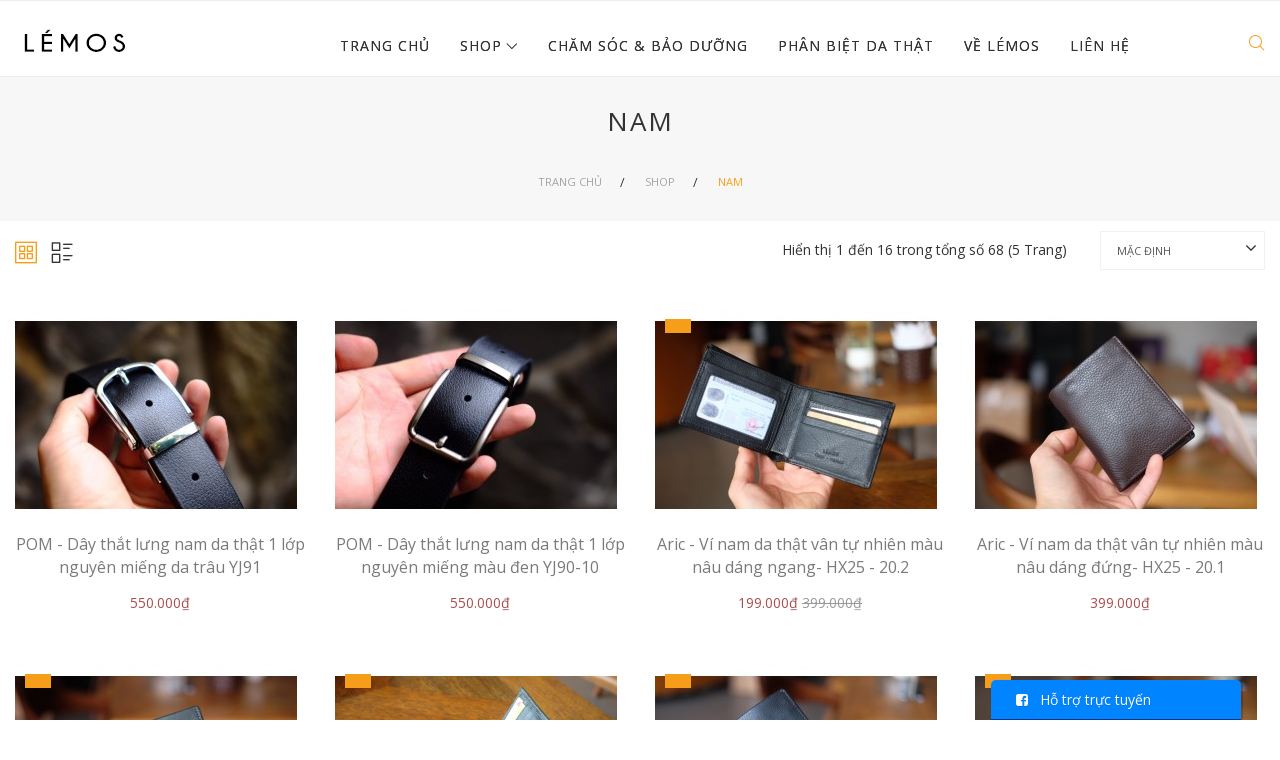

--- FILE ---
content_type: text/html; charset=utf-8
request_url: https://www.lemos.vn/shop/men
body_size: 8922
content:
<!DOCTYPE html>
<!--[if IE]><![endif]-->
<!--[if IE 8 ]><html dir="ltr" lang="vi" class="ie8"><![endif]-->
<!--[if IE 9 ]><html dir="ltr" lang="vi" class="ie9"><![endif]-->
<!--[if (gt IE 9)|!(IE)]><!-->
<html dir="ltr" lang="vi">
<!--<![endif]-->
<head>
<meta charset="UTF-8" />
<meta name="viewport" content="width=device-width, initial-scale=1">
<meta http-equiv="X-UA-Compatible" content="IE=edge">
<title>Đồ da cho nam</title>
<base href="https://www.lemos.vn/" />
<meta name="description" content="Đồ da cho nam" />
<meta name="keywords" content= "Đồ da cho nam" />
<script src="catalog/view/javascript/jquery/jquery-2.1.1.min.js" type="5a59e507e344769653cd27c8-text/javascript"></script>
<link href="catalog/view/javascript/bootstrap/css/bootstrap.min.css" rel="stylesheet" media="screen" />
<script src="catalog/view/javascript/bootstrap/js/bootstrap.min.js" type="5a59e507e344769653cd27c8-text/javascript"></script>
<link href="catalog/view/javascript/font-awesome/css/font-awesome.min.css" rel="stylesheet" type="text/css" />
<link href="//fonts.googleapis.com/css?family=Open+Sans:400,400i,300,700" rel="stylesheet" type="text/css" />
<link href="" rel="stylesheet" type="text/css" />
<link href="" rel="stylesheet" type="text/css" />
<link href="" rel="stylesheet" type="text/css" />
<link rel='stylesheet' id='novafw-thebear-fonts-css' href='https://fonts.googleapis.com/css?family=Playfair+Display%3A400%2C400italic%7CHind%3A400%2C700%2C600%2C500%2C300%7CRaleway%3A400%2C300%2C300italic%2C400italic%2C500%2C500italic%2C600%2C600italic%2C700%2C700italic&#038;subset=latin%2Clatin-ext' type='text/css' media='all' />
<link href="catalog/view/theme/thebear/stylesheet/colorbox.css" rel="stylesheet">
<link href="catalog/view/theme/default/stylesheet/stylesheet.css" rel="stylesheet">
<link href="catalog/view/theme/thebear/stylesheet/theme86_stylesheet.css" rel="stylesheet">
<link href="catalog/view/theme/thebear/stylesheet/theme86_newsletter.css" rel="stylesheet">
<link href="catalog/view/theme/thebear/stylesheet/theme86_slideshow.css" rel="stylesheet">
<link href="catalog/view/theme/thebear/stylesheet/theme86_blockstatic.css" rel="stylesheet">
<link href="catalog/view/theme/thebear/stylesheet/theme86_boxed.css" rel="stylesheet">
<link href="catalog/view/theme/thebear/fonts/icon-font-nucleo-outline.css" rel="stylesheet">
<link href="catalog/view/theme/thebear/stylesheet/cloudzoom.css" rel="stylesheet">
<link href="catalog/view/javascript/jquery/owl-carousel/owl.carousel.css" rel="stylesheet">
<link href="catalog/view/theme/thebear/stylesheet/theme86_responsive.css" rel="stylesheet">
<link href="catalog/view/theme/thebear/stylesheet/theme86_custom.css" rel="stylesheet">
<link href="catalog/view/theme/thebear/fonts/lightcase.css" rel="stylesheet">
<script src="catalog/view/javascript/common.js" type="5a59e507e344769653cd27c8-text/javascript"></script>
<script src="catalog/view/javascript/jquery/theme86-jquery/functions.js" type="5a59e507e344769653cd27c8-text/javascript"></script>
<script src="catalog/view/javascript/jquery/theme86-jquery/plugins.js" type="5a59e507e344769653cd27c8-text/javascript"></script>
<script src="catalog/view/javascript/jquery/theme86-jquery/jquery.flexslider.min.js" type="5a59e507e344769653cd27c8-text/javascript"></script>
<script src="catalog/view/javascript/jquery/theme86-jquery/cloudzoom.1.0.2.js" type="5a59e507e344769653cd27c8-text/javascript"></script>
<script src="catalog/view/javascript/jquery/theme86-jquery/jquery.colorbox.js" type="5a59e507e344769653cd27c8-text/javascript"></script>
<script src="catalog/view/javascript/jquery/owl-carousel/owl.carousel.min.js" type="5a59e507e344769653cd27c8-text/javascript"></script>
<script src="catalog/view/javascript/jquery/theme86-jquery/scrolltopcontrol.js" type="5a59e507e344769653cd27c8-text/javascript"></script>
<script src="catalog/view/javascript/jquery/theme86-jquery/stellar.js" type="5a59e507e344769653cd27c8-text/javascript"></script>
<script src="catalog/view/javascript/jquery/theme86-jquery/jquery.dcjqaccordion.js" type="5a59e507e344769653cd27c8-text/javascript"></script>
<script src="catalog/view/javascript/jquery/theme86-jquery/lightcase.js" type="5a59e507e344769653cd27c8-text/javascript"></script>
<link href="https://www.lemos.vn/men" rel="canonical" />
<link href="https://www.lemos.vn/men?page=2" rel="next" />
<link href="https://www.lemos.vn/image/catalog/cart.png" rel="icon" />

<!-- Google Tag Manager -->
<script type="5a59e507e344769653cd27c8-text/javascript">(function(w,d,s,l,i){w[l]=w[l]||[];w[l].push({'gtm.start':
new Date().getTime(),event:'gtm.js'});var f=d.getElementsByTagName(s)[0],
j=d.createElement(s),dl=l!='dataLayer'?'&l='+l:'';j.async=true;j.src=
'https://www.googletagmanager.com/gtm.js?id='+i+dl;f.parentNode.insertBefore(j,f);
})(window,document,'script','dataLayer','GTM-K89ZMBG');</script>
<!-- End Google Tag Manager -->

<!-- Facebook Pixel Code -->
<script type="5a59e507e344769653cd27c8-text/javascript">
  !function(f,b,e,v,n,t,s)
  {if(f.fbq)return;n=f.fbq=function(){n.callMethod?
  n.callMethod.apply(n,arguments):n.queue.push(arguments)};
  if(!f._fbq)f._fbq=n;n.push=n;n.loaded=!0;n.version='2.0';
  n.queue=[];t=b.createElement(e);t.async=!0;
  t.src=v;s=b.getElementsByTagName(e)[0];
  s.parentNode.insertBefore(t,s)}(window, document,'script',
  'https://connect.facebook.net/en_US/fbevents.js');
  fbq('init', '234012263596491');
  fbq('track', 'PageView');
</script>

<noscript><img height="1" width="1" style="display:none"
  src="https://www.facebook.com/tr?id=234012263596491&ev=PageView&noscript=1"
/></noscript>
<!-- End Facebook Pixel Code -->

</head>
<body class="product-category-59_66">
<!-- Google Tag Manager (noscript) -->
<noscript><iframe src="https://www.googletagmanager.com/ns.html?id=GTM-K89ZMBG"
height="0" width="0" style="display:none;visibility:hidden"></iframe></noscript>
<!-- End Google Tag Manager (noscript) -->
<div class="layout-fullwidth">
<header class="header-style-1">	
	<div class="header-wrapper">
	  <div class="container">
		  <div class="header-content">
		  <div class="logo-box">
			<div id="logo">
			  			  <a href="https://www.lemos.vn/index.php?route=common/home"><img src="https://www.lemos.vn/image/catalog/Logo-lemos.png" title="LÉMOS Leather" alt="LÉMOS Leather" class="img-responsive" /></a>
			  			</div>
		  </div>
		  
		  		  
		  <div class="menu-box">				
							  <nav id="menu" class="navbar" style="float: right;">
					<div class="navbar-header"><span id="category-mobile" class="visible-xs"></span>					
					</div>
					  <ul class="nav navbar-nav">
						  						  <li class="home"><a href="https://www.lemos.vn/index.php?route=common/home">Trang chủ</a></li>
						  
						  
						  
						  
						  
						  						  

						  						  							  								  <li class="col-3 multi-col"><a href="https://www.lemos.vn/shop" >Shop<span class="hidden-mobile"><i class="nc-icon-outline arrows-1_minimal-down"></i></span></a>
								  <span class="plus-icon hidden"><i class="icon1-open">+</i><i class="icon1-close">-</i></span>
									  									  <div class="nova-dropdown-menu" style="width:800px">
									  										  <ul>												  													  <li class="column">
													  <span class="plus-icon hidden"><i class="icon1-open">+</i><i class="icon1-close">-</i></span>
														  <a href="https://www.lemos.vn/shop/women">Nữ<i class="fa fa-angle-right"></i></a>
														  														  															  <div class="nova-dropdown-menu-3">
																  <ul>
																	  																	  <li><a href="https://www.lemos.vn/shop/women/Crossbody-bags">Crossbody Bags</a></li>
																	  																	  <li><a href="https://www.lemos.vn/shop/women/Hobo-bags">Hobo Bags</a></li>
																	  																	  <li><a href="https://www.lemos.vn/shop/women/Tote-bags">Tote Bags</a></li>
																	  																	  <li><a href="https://www.lemos.vn/shop/women/women-wallets">VÍ / CLUTCH NỮ</a></li>
																	  																	  <li><a href="https://www.lemos.vn/shop/women/Belt Women">Dây thắt lưng nữ</a></li>
																	  																  </ul>
															  </div>
														  													  </li>
												  											  												  													  <li class="column">
													  <span class="plus-icon hidden"><i class="icon1-open">+</i><i class="icon1-close">-</i></span>
														  <a href="https://www.lemos.vn/shop/men">NAM<i class="fa fa-angle-right"></i></a>
														  														  															  <div class="nova-dropdown-menu-3">
																  <ul>
																	  																	  <li><a href="https://www.lemos.vn/shop/men/belts">Dây thắt lưng</a></li>
																	  																	  <li><a href="https://www.lemos.vn/shop/men/men-shoes">Giầy da nam</a></li>
																	  																	  <li><a href="https://www.lemos.vn/shop/men/men-wallets">Ví da thật</a></li>
																	  																  </ul>
															  </div>
														  													  </li>
												  											  												  													  <li class="column">
													  <span class="plus-icon hidden"><i class="icon1-open">+</i><i class="icon1-close">-</i></span>
														  <a href="https://www.lemos.vn/shop/leather-material">NGUYÊN LIỆU NGÀNH DA GIẦY<i class="fa fa-angle-right"></i></a>
														  														  															  <div class="nova-dropdown-menu-3">
																  <ul>
																	  																	  <li><a href="https://www.lemos.vn/shop/leather-material/cow-leather">Da bò</a></li>
																	  																	  <li><a href="https://www.lemos.vn/index.php?route=product/category&amp;path=59_65_68">Dây khóa kéo</a></li>
																	  																  </ul>
															  </div>
														  													  </li>
												  											  										  </ul>
									  </div>
								  </li>
							  						  						  						  

						  													  									<li class="col-1"><a href="/leather-care" >Chăm sóc &amp; Bảo dưỡng</a>
																																				<li class="col-1"><a href="/leather-type" >Phân biệt da thật</a>
														  														  								<li class="col-1"><a href="/about-us" >Về LÉMOS</a>
														  														  							<li class="col-1"><a href="/index.php?route=information/contact" >Liên hệ</a>
														  																			  
					  </ul>
				  </nav>
								
									<div class="cart-search-box"><span class="close-search background-icon"><i class="nc-icon-outline ui-1_simple-remove"></i></span>
<span class="open-search nc-icon-outline icon-icon ui-1_zoom"></span>
<div id="search" class="input-group">
<input type="text" name="search" value="" placeholder="Tìm kiếm" class="form-control input-lg" />
<button type="button" class="btn btn-default btn-lg"></button>
</div></div>	
								
				
		  </div>
		  
		  		  
		  </div>	  
	  </div>
	</div>
    
</header>
<div class="container">
  <ul class="breadcrumb">
    <h2>NAM</h2>
        <li><a href="https://www.lemos.vn/index.php?route=common/home">Trang chủ</a></li>
        <li><a href="https://www.lemos.vn/shop">Shop</a></li>
        <li><a href="https://www.lemos.vn/shop/men">NAM</a></li>
      </ul>
  <div class="row">                <div id="content" class="col-sm-12">
                                    
   
            <div class="row category-view">
        <div class="col-lg-2 col-md-2 col-sm-2 col-xs-12 button-grid-list">
          <div class="btn-group">
            <button type="button" id="grid-view" class="btn"><i class="nc-icon-outline ui-2_grid-square"></i></button>
            <button type="button" id="list-view" class="btn"><i class="nc-icon-outline ui-2_paragraph"></i></button>
          </div>
        </div>
        <div class="col-lg-10 col-md-10 col-sm-10 col-xs-12 text-right div-sort-by">
            <label class="label-results font-size-category" style="margin-right: 30px;">Hiển thị  1 đến 16 trong tổng số 68 (5 Trang)</label>           
			<label class="label-select label-width-sort font-size-category">
			  <select id="input-sort" class="form-control font-size-category" onchange="if (!window.__cfRLUnblockHandlers) return false; location = this.value;" data-cf-modified-5a59e507e344769653cd27c8-="">
												<option value="https://www.lemos.vn/shop/men?sort=p.sort_order&amp;order=ASC" selected="selected">Mặc định</option>
																<option value="https://www.lemos.vn/shop/men?sort=pd.name&amp;order=ASC">Tên (A - Z)</option>
																<option value="https://www.lemos.vn/shop/men?sort=pd.name&amp;order=DESC">Tên (Z - A)</option>
																<option value="https://www.lemos.vn/shop/men?sort=p.price&amp;order=ASC">Giá (Thấp &gt; Cao)</option>
																<option value="https://www.lemos.vn/shop/men?sort=p.price&amp;order=DESC">Giá (Cao &gt; Thấp)</option>
																<option value="https://www.lemos.vn/shop/men?sort=rating&amp;order=DESC">Đánh giá (Cao nhất)</option>
																<option value="https://www.lemos.vn/shop/men?sort=rating&amp;order=ASC">Đánh giá (Thấp nhất)</option>
																<option value="https://www.lemos.vn/shop/men?sort=p.model&amp;order=ASC">Kiểu (A - Z)</option>
																<option value="https://www.lemos.vn/shop/men?sort=p.model&amp;order=DESC">Kiểu (Z - A)</option>
											  </select>
			</label>
        </div>
        <div class="col-lg-2 col-md-2 col-sm-2 col-xs-12 text-right div-sort-show hidden">
          <label class="control-label font-size-category" for="input-limit">Hiển thị:</label>
		<label class="label-select label-width-limit font-size-category">
          <select id="input-limit" class="form-control font-size-category" onchange="if (!window.__cfRLUnblockHandlers) return false; location = this.value;" data-cf-modified-5a59e507e344769653cd27c8-="">
                                    <option value="https://www.lemos.vn/shop/men?limit=16" selected="selected">16</option>
                                                <option value="https://www.lemos.vn/shop/men?limit=25">25</option>
                                                <option value="https://www.lemos.vn/shop/men?limit=50">50</option>
                                                <option value="https://www.lemos.vn/shop/men?limit=75">75</option>
                                                <option value="https://www.lemos.vn/shop/men?limit=100">100</option>
                                  </select>
		 </label>
        </div>
      </div>
      <br />
      <div class="row category-box">
                <div class="product-item product-layout product-list col-xs-12">
          <div class="product-block product-block-grid">
            <div class="box-img">
              <div class="image">
					<a class="img" href="https://www.lemos.vn/shop/men/ POM-belt-YJ91">
													<img src="https://www.lemos.vn/image/cache/catalog/product-433/YFIRvhOoNd-78715273_2677488692310342_6776054656041746432_n-282x212.jpg" alt=" POM - Dây thắt lưng nam da thật 1 lớp nguyên miếng da trâu YJ91" title=" POM - Dây thắt lưng nam da thật 1 lớp nguyên miếng da trâu YJ91" class="main_image img-responsive" />
											</a>
															<div class="group-action">
																	</div>
				</div>
              
                                        </div>
            <div class="product-meta">
              <h3 class="name-product padding-product-meta"><a href="https://www.lemos.vn/shop/men/ POM-belt-YJ91"> POM - Dây thắt lưng nam da thật 1 lớp nguyên miếng da trâu YJ91</a></h3>
                            <div class="price-product padding-product-meta">
                                <span class="price-new">550.000₫</span>
                              </div>
                                        </div>
          </div>

          <div class="product-block product-block-list">
            <div class="box-img col-lg-4 col-md-4 col-sm-4 col-xs-12 no-padding">
              <div class="image">
			                  <a class="img" href="https://www.lemos.vn/shop/men/ POM-belt-YJ91">
											<img src="https://www.lemos.vn/image/cache/catalog/product-433/YFIRvhOoNd-78715273_2677488692310342_6776054656041746432_n-282x212.jpg" alt=" POM - Dây thắt lưng nam da thật 1 lớp nguyên miếng da trâu YJ91" title=" POM - Dây thắt lưng nam da thật 1 lớp nguyên miếng da trâu YJ91" class="main_image img-responsive" />
									</a>
              </div>
              
                                        </div>
            <div class="product-meta col-lg-8 col-md-8 col-sm-8 col-xs-12" style="padding: 0 0 0 30px;">
              <h3 class="name-product padding-product-meta"><a href="https://www.lemos.vn/shop/men/ POM-belt-YJ91"> POM - Dây thắt lưng nam da thật 1 lớp nguyên miếng da trâu YJ91</a></h3>
                            <div class="price-product padding-product-meta">
                                <span class="price-new">550.000₫</span>
                              </div>
                            
                <div class="category-product-description">&nbsp;POM - Dây thắt lưng nam da thật 1 lớp nguyên miếng màu nâu YJ91Mô tảThắt lưng nam da thật 1 lớp nguyên miếng kết hợp mặt khóa xoay dễ dàng tiện lợiThiết kế&nbsp;mặt khóa xoay xịn xò sang chảnh&nbsp;mạ crom sáng bóng.Dây có&nbsp;độ bền cao với sự mềm dẻo, uốn cong thoải mái mà khô..</div>

            </div>
          </div>


        </div>
                <div class="product-item product-layout product-list col-xs-12">
          <div class="product-block product-block-grid">
            <div class="box-img">
              <div class="image">
					<a class="img" href="https://www.lemos.vn/shop/men?product_id=432">
													<img src="https://www.lemos.vn/image/cache/catalog/product-432/apWvY9pDP2-75369277_563577691145805_4788045669182996480_n-282x212.jpg" alt=" POM - Dây thắt lưng nam da thật 1 lớp nguyên miếng màu đen YJ90-10" title=" POM - Dây thắt lưng nam da thật 1 lớp nguyên miếng màu đen YJ90-10" class="main_image img-responsive" />
											</a>
															<div class="group-action">
																	</div>
				</div>
              
                                        </div>
            <div class="product-meta">
              <h3 class="name-product padding-product-meta"><a href="https://www.lemos.vn/shop/men?product_id=432"> POM - Dây thắt lưng nam da thật 1 lớp nguyên miếng màu đen YJ90-10</a></h3>
                            <div class="price-product padding-product-meta">
                                <span class="price-new">550.000₫</span>
                              </div>
                                        </div>
          </div>

          <div class="product-block product-block-list">
            <div class="box-img col-lg-4 col-md-4 col-sm-4 col-xs-12 no-padding">
              <div class="image">
			                  <a class="img" href="https://www.lemos.vn/shop/men?product_id=432">
											<img src="https://www.lemos.vn/image/cache/catalog/product-432/apWvY9pDP2-75369277_563577691145805_4788045669182996480_n-282x212.jpg" alt=" POM - Dây thắt lưng nam da thật 1 lớp nguyên miếng màu đen YJ90-10" title=" POM - Dây thắt lưng nam da thật 1 lớp nguyên miếng màu đen YJ90-10" class="main_image img-responsive" />
									</a>
              </div>
              
                                        </div>
            <div class="product-meta col-lg-8 col-md-8 col-sm-8 col-xs-12" style="padding: 0 0 0 30px;">
              <h3 class="name-product padding-product-meta"><a href="https://www.lemos.vn/shop/men?product_id=432"> POM - Dây thắt lưng nam da thật 1 lớp nguyên miếng màu đen YJ90-10</a></h3>
                            <div class="price-product padding-product-meta">
                                <span class="price-new">550.000₫</span>
                              </div>
                            
                <div class="category-product-description">&nbsp;POM - Dây thắt lưng nam da thật 1 lớp nguyên miếng màu đen YJ90-10Mô tảThắt lưng nam da thật 1 lớp nguyên miếng&nbsp; kết hợp mặt khóa xoay dễ dàng tiện lợiThiết kế&nbsp;mặt khóa xoay xịn xò sang chảnh&nbsp;màu nòng súngDây có&nbsp;độ bền cao với sự mềm dẻo, uốn cong thoải mái mà..</div>

            </div>
          </div>


        </div>
                <div class="product-item product-layout product-list col-xs-12">
          <div class="product-block product-block-grid">
            <div class="box-img">
              <div class="image">
					<a class="img" href="https://www.lemos.vn/shop/men/Aric-leather-wallet-HX25-20.1">
													<img src="https://www.lemos.vn/image/cache/catalog/product-462/OeTD4lxJLz-519fca9e0a98f8c6a18915-282x212.jpg" alt="Aric - Ví nam da thật vân tự nhiên màu nâu dáng ngang- HX25 - 20.2" title="Aric - Ví nam da thật vân tự nhiên màu nâu dáng ngang- HX25 - 20.2" class="main_image img-responsive" />
											</a>
															<div class="group-action">
																	</div>
				</div>
              				<span class="product-label-sale">
					                  				</span>
              
                                        </div>
            <div class="product-meta">
              <h3 class="name-product padding-product-meta"><a href="https://www.lemos.vn/shop/men/Aric-leather-wallet-HX25-20.1">Aric - Ví nam da thật vân tự nhiên màu nâu dáng ngang- HX25 - 20.2</a></h3>
                            <div class="price-product padding-product-meta">
                                <span class="price-new">199.000₫</span>
                <span class="price-old">399.000₫</span>
                              </div>
                                        </div>
          </div>

          <div class="product-block product-block-list">
            <div class="box-img col-lg-4 col-md-4 col-sm-4 col-xs-12 no-padding">
              <div class="image">
			                  <a class="img" href="https://www.lemos.vn/shop/men/Aric-leather-wallet-HX25-20.1">
											<img src="https://www.lemos.vn/image/cache/catalog/product-462/OeTD4lxJLz-519fca9e0a98f8c6a18915-282x212.jpg" alt="Aric - Ví nam da thật vân tự nhiên màu nâu dáng ngang- HX25 - 20.2" title="Aric - Ví nam da thật vân tự nhiên màu nâu dáng ngang- HX25 - 20.2" class="main_image img-responsive" />
									</a>
              </div>
              				<span class="product-label-sale">
					                  				</span>
              
                                        </div>
            <div class="product-meta col-lg-8 col-md-8 col-sm-8 col-xs-12" style="padding: 0 0 0 30px;">
              <h3 class="name-product padding-product-meta"><a href="https://www.lemos.vn/shop/men/Aric-leather-wallet-HX25-20.1">Aric - Ví nam da thật vân tự nhiên màu nâu dáng ngang- HX25 - 20.2</a></h3>
                            <div class="price-product padding-product-meta">
                                <span class="price-new">199.000₫</span>
                <span class="price-old">399.000₫</span>
                              </div>
                            
                <div class="category-product-description">Mẫu ví da bò thật dành cho các quý ông, với thiết kế tối giản nhưng vẫn giữ được sự sang trọng và lịch lãm. Ví có đến 4 ngăn để thẻ và có ngăn để ảnh riêng , 3 ngăn lớn để tiền và các loại giấy tờ khác nhưng vẫn giữ được kích thước nhỏ gọn là sản phẩm được hàng triệu quý ông lựa chọn đ..</div>

            </div>
          </div>


        </div>
                <div class="product-item product-layout product-list col-xs-12">
          <div class="product-block product-block-grid">
            <div class="box-img">
              <div class="image">
					<a class="img" href="https://www.lemos.vn/shop/men/Aric-leather-wallet-HX25-20.2">
													<img src="https://www.lemos.vn/image/cache/catalog/product-465/jBUGeLZIC9-94c7a5fc65fa97a4ceeb23-282x212.jpg" alt="Aric - Ví nam da thật vân tự nhiên màu nâu dáng đứng- HX25 - 20.1" title="Aric - Ví nam da thật vân tự nhiên màu nâu dáng đứng- HX25 - 20.1" class="main_image img-responsive" />
											</a>
															<div class="group-action">
																	</div>
				</div>
              
                                        </div>
            <div class="product-meta">
              <h3 class="name-product padding-product-meta"><a href="https://www.lemos.vn/shop/men/Aric-leather-wallet-HX25-20.2">Aric - Ví nam da thật vân tự nhiên màu nâu dáng đứng- HX25 - 20.1</a></h3>
                            <div class="price-product padding-product-meta">
                                <span class="price-new">399.000₫</span>
                              </div>
                                        </div>
          </div>

          <div class="product-block product-block-list">
            <div class="box-img col-lg-4 col-md-4 col-sm-4 col-xs-12 no-padding">
              <div class="image">
			                  <a class="img" href="https://www.lemos.vn/shop/men/Aric-leather-wallet-HX25-20.2">
											<img src="https://www.lemos.vn/image/cache/catalog/product-465/jBUGeLZIC9-94c7a5fc65fa97a4ceeb23-282x212.jpg" alt="Aric - Ví nam da thật vân tự nhiên màu nâu dáng đứng- HX25 - 20.1" title="Aric - Ví nam da thật vân tự nhiên màu nâu dáng đứng- HX25 - 20.1" class="main_image img-responsive" />
									</a>
              </div>
              
                                        </div>
            <div class="product-meta col-lg-8 col-md-8 col-sm-8 col-xs-12" style="padding: 0 0 0 30px;">
              <h3 class="name-product padding-product-meta"><a href="https://www.lemos.vn/shop/men/Aric-leather-wallet-HX25-20.2">Aric - Ví nam da thật vân tự nhiên màu nâu dáng đứng- HX25 - 20.1</a></h3>
                            <div class="price-product padding-product-meta">
                                <span class="price-new">399.000₫</span>
                              </div>
                            
                <div class="category-product-description">Mẫu ví da bò thật dành cho các quý ông, với thiết kế tối giản nhưng vẫn giữ được sự sang trọng và lịch lãm. Ví có đến 4 ngăn để thẻ và có ngăn để ảnh riêng , 3 ngăn lớn để tiền và các loại giấy tờ khác nhưng vẫn giữ được kích thước nhỏ gọn là sản phẩm được hàng triệu quý ông lựa chọn đ..</div>

            </div>
          </div>


        </div>
                <div class="product-item product-layout product-list col-xs-12">
          <div class="product-block product-block-grid">
            <div class="box-img">
              <div class="image">
					<a class="img" href="https://www.lemos.vn/shop/men/Aric-leather-wallet-HX25-61.2">
													<img src="https://www.lemos.vn/image/cache/catalog/product-464/6bDI3wfzKk-2bab09bbc9bd3be362ac9-282x212.jpg" alt="Aric - Ví nam da thật vân tự nhiên màu xanh lá đậm dáng ngang - HX25 - 61.2" title="Aric - Ví nam da thật vân tự nhiên màu xanh lá đậm dáng ngang - HX25 - 61.2" class="main_image img-responsive" />
											</a>
															<div class="group-action">
																	</div>
				</div>
              				<span class="product-label-sale">
					                  				</span>
              
                                        </div>
            <div class="product-meta">
              <h3 class="name-product padding-product-meta"><a href="https://www.lemos.vn/shop/men/Aric-leather-wallet-HX25-61.2">Aric - Ví nam da thật vân tự nhiên màu xanh lá đậm dáng ngang - HX25 - 61.2</a></h3>
                            <div class="price-product padding-product-meta">
                                <span class="price-new">199.000₫</span>
                <span class="price-old">399.000₫</span>
                              </div>
                                        </div>
          </div>

          <div class="product-block product-block-list">
            <div class="box-img col-lg-4 col-md-4 col-sm-4 col-xs-12 no-padding">
              <div class="image">
			                  <a class="img" href="https://www.lemos.vn/shop/men/Aric-leather-wallet-HX25-61.2">
											<img src="https://www.lemos.vn/image/cache/catalog/product-464/6bDI3wfzKk-2bab09bbc9bd3be362ac9-282x212.jpg" alt="Aric - Ví nam da thật vân tự nhiên màu xanh lá đậm dáng ngang - HX25 - 61.2" title="Aric - Ví nam da thật vân tự nhiên màu xanh lá đậm dáng ngang - HX25 - 61.2" class="main_image img-responsive" />
									</a>
              </div>
              				<span class="product-label-sale">
					                  				</span>
              
                                        </div>
            <div class="product-meta col-lg-8 col-md-8 col-sm-8 col-xs-12" style="padding: 0 0 0 30px;">
              <h3 class="name-product padding-product-meta"><a href="https://www.lemos.vn/shop/men/Aric-leather-wallet-HX25-61.2">Aric - Ví nam da thật vân tự nhiên màu xanh lá đậm dáng ngang - HX25 - 61.2</a></h3>
                            <div class="price-product padding-product-meta">
                                <span class="price-new">199.000₫</span>
                <span class="price-old">399.000₫</span>
                              </div>
                            
                <div class="category-product-description">Mẫu ví da bò thật dành cho các quý ông, với thiết kế tối giản nhưng vẫn giữ được sự sang trọng và lịch lãm. Ví có đến 4 ngăn để thẻ và có ngăn để ảnh riêng , 3 ngăn lớn để tiền và các loại giấy tờ khác nhưng vẫn giữ được kích thước nhỏ gọn là sản phẩm được hàng triệu quý ông lựa chọn đ..</div>

            </div>
          </div>


        </div>
                <div class="product-item product-layout product-list col-xs-12">
          <div class="product-block product-block-grid">
            <div class="box-img">
              <div class="image">
					<a class="img" href="https://www.lemos.vn/shop/men/Aric-leather-wallet-HX25-61.1">
													<img src="https://www.lemos.vn/image/cache/catalog/product-461/4yhnkY2fRU-4826dd441d42ef1cb6532-282x212.jpg" alt="Aric - Ví nam da thật vân tự nhiên màu xanh lá đậm dáng đứng - HX25 - 61.1" title="Aric - Ví nam da thật vân tự nhiên màu xanh lá đậm dáng đứng - HX25 - 61.1" class="main_image img-responsive" />
											</a>
															<div class="group-action">
																	</div>
				</div>
              				<span class="product-label-sale">
					                  				</span>
              
                                        </div>
            <div class="product-meta">
              <h3 class="name-product padding-product-meta"><a href="https://www.lemos.vn/shop/men/Aric-leather-wallet-HX25-61.1">Aric - Ví nam da thật vân tự nhiên màu xanh lá đậm dáng đứng - HX25 - 61.1</a></h3>
                            <div class="price-product padding-product-meta">
                                <span class="price-new">199.000₫</span>
                <span class="price-old">399.000₫</span>
                              </div>
                                        </div>
          </div>

          <div class="product-block product-block-list">
            <div class="box-img col-lg-4 col-md-4 col-sm-4 col-xs-12 no-padding">
              <div class="image">
			                  <a class="img" href="https://www.lemos.vn/shop/men/Aric-leather-wallet-HX25-61.1">
											<img src="https://www.lemos.vn/image/cache/catalog/product-461/4yhnkY2fRU-4826dd441d42ef1cb6532-282x212.jpg" alt="Aric - Ví nam da thật vân tự nhiên màu xanh lá đậm dáng đứng - HX25 - 61.1" title="Aric - Ví nam da thật vân tự nhiên màu xanh lá đậm dáng đứng - HX25 - 61.1" class="main_image img-responsive" />
									</a>
              </div>
              				<span class="product-label-sale">
					                  				</span>
              
                                        </div>
            <div class="product-meta col-lg-8 col-md-8 col-sm-8 col-xs-12" style="padding: 0 0 0 30px;">
              <h3 class="name-product padding-product-meta"><a href="https://www.lemos.vn/shop/men/Aric-leather-wallet-HX25-61.1">Aric - Ví nam da thật vân tự nhiên màu xanh lá đậm dáng đứng - HX25 - 61.1</a></h3>
                            <div class="price-product padding-product-meta">
                                <span class="price-new">199.000₫</span>
                <span class="price-old">399.000₫</span>
                              </div>
                            
                <div class="category-product-description">Mẫu ví da bò thật dành cho các quý ông, với thiết kế tối giản nhưng vẫn giữ được sự sang trọng và lịch lãm. Ví có đến 4 ngăn để thẻ và có ngăn để ảnh riêng , 3 ngăn lớn để tiền và các loại giấy tờ khác nhưng vẫn giữ được kích thước nhỏ gọn là sản phẩm được hàng triệu quý ông lựa chọn đ..</div>

            </div>
          </div>


        </div>
                <div class="product-item product-layout product-list col-xs-12">
          <div class="product-block product-block-grid">
            <div class="box-img">
              <div class="image">
					<a class="img" href="https://www.lemos.vn/shop/men/Aric-leather-wallet-HX25-10.2">
													<img src="https://www.lemos.vn/image/cache/catalog/product-463/SvCQxcPSd7-f3bb4189818f73d12a9e20-282x212.jpg" alt="Aric - Ví nam da thật vân tự nhiên màu đen dáng ngang- HX25 - 10.2" title="Aric - Ví nam da thật vân tự nhiên màu đen dáng ngang- HX25 - 10.2" class="main_image img-responsive" />
											</a>
															<div class="group-action">
																	</div>
				</div>
              				<span class="product-label-sale">
					                  				</span>
              
                                        </div>
            <div class="product-meta">
              <h3 class="name-product padding-product-meta"><a href="https://www.lemos.vn/shop/men/Aric-leather-wallet-HX25-10.2">Aric - Ví nam da thật vân tự nhiên màu đen dáng ngang- HX25 - 10.2</a></h3>
                            <div class="price-product padding-product-meta">
                                <span class="price-new">199.000₫</span>
                <span class="price-old">399.000₫</span>
                              </div>
                                        </div>
          </div>

          <div class="product-block product-block-list">
            <div class="box-img col-lg-4 col-md-4 col-sm-4 col-xs-12 no-padding">
              <div class="image">
			                  <a class="img" href="https://www.lemos.vn/shop/men/Aric-leather-wallet-HX25-10.2">
											<img src="https://www.lemos.vn/image/cache/catalog/product-463/SvCQxcPSd7-f3bb4189818f73d12a9e20-282x212.jpg" alt="Aric - Ví nam da thật vân tự nhiên màu đen dáng ngang- HX25 - 10.2" title="Aric - Ví nam da thật vân tự nhiên màu đen dáng ngang- HX25 - 10.2" class="main_image img-responsive" />
									</a>
              </div>
              				<span class="product-label-sale">
					                  				</span>
              
                                        </div>
            <div class="product-meta col-lg-8 col-md-8 col-sm-8 col-xs-12" style="padding: 0 0 0 30px;">
              <h3 class="name-product padding-product-meta"><a href="https://www.lemos.vn/shop/men/Aric-leather-wallet-HX25-10.2">Aric - Ví nam da thật vân tự nhiên màu đen dáng ngang- HX25 - 10.2</a></h3>
                            <div class="price-product padding-product-meta">
                                <span class="price-new">199.000₫</span>
                <span class="price-old">399.000₫</span>
                              </div>
                            
                <div class="category-product-description">Mẫu ví da bò thật dành cho các quý ông, với thiết kế tối giản nhưng vẫn giữ được sự sang trọng và lịch lãm. Ví có đến 4 ngăn để thẻ và có ngăn để ảnh riêng , 3 ngăn lớn để tiền và các loại giấy tờ khác nhưng vẫn giữ được kích thước nhỏ gọn là sản phẩm được hàng triệu quý ông lựa chọn đ..</div>

            </div>
          </div>


        </div>
                <div class="product-item product-layout product-list col-xs-12">
          <div class="product-block product-block-grid">
            <div class="box-img">
              <div class="image">
					<a class="img" href="https://www.lemos.vn/shop/men/Aric-leather-wallet-HX25-10.1">
													<img src="https://www.lemos.vn/image/cache/catalog/product-460/NPbEjn8hCG-3370d069106fe231bb7e14-282x212.jpg" alt="Aric - Ví nam da thật vân tự nhiên màu đen dáng đứng - HX25 - 10.1" title="Aric - Ví nam da thật vân tự nhiên màu đen dáng đứng - HX25 - 10.1" class="main_image img-responsive" />
											</a>
															<div class="group-action">
																	</div>
				</div>
              				<span class="product-label-sale">
					                  				</span>
              
                                        </div>
            <div class="product-meta">
              <h3 class="name-product padding-product-meta"><a href="https://www.lemos.vn/shop/men/Aric-leather-wallet-HX25-10.1">Aric - Ví nam da thật vân tự nhiên màu đen dáng đứng - HX25 - 10.1</a></h3>
                            <div class="price-product padding-product-meta">
                                <span class="price-new">199.000₫</span>
                <span class="price-old">399.000₫</span>
                              </div>
                                        </div>
          </div>

          <div class="product-block product-block-list">
            <div class="box-img col-lg-4 col-md-4 col-sm-4 col-xs-12 no-padding">
              <div class="image">
			                  <a class="img" href="https://www.lemos.vn/shop/men/Aric-leather-wallet-HX25-10.1">
											<img src="https://www.lemos.vn/image/cache/catalog/product-460/NPbEjn8hCG-3370d069106fe231bb7e14-282x212.jpg" alt="Aric - Ví nam da thật vân tự nhiên màu đen dáng đứng - HX25 - 10.1" title="Aric - Ví nam da thật vân tự nhiên màu đen dáng đứng - HX25 - 10.1" class="main_image img-responsive" />
									</a>
              </div>
              				<span class="product-label-sale">
					                  				</span>
              
                                        </div>
            <div class="product-meta col-lg-8 col-md-8 col-sm-8 col-xs-12" style="padding: 0 0 0 30px;">
              <h3 class="name-product padding-product-meta"><a href="https://www.lemos.vn/shop/men/Aric-leather-wallet-HX25-10.1">Aric - Ví nam da thật vân tự nhiên màu đen dáng đứng - HX25 - 10.1</a></h3>
                            <div class="price-product padding-product-meta">
                                <span class="price-new">199.000₫</span>
                <span class="price-old">399.000₫</span>
                              </div>
                            
                <div class="category-product-description">Mẫu ví da bò thật dành cho các quý ông, với thiết kế tối giản nhưng vẫn giữ được sự sang trọng và lịch lãm. Ví có đến 4 ngăn để thẻ và có ngăn để ảnh riêng , 3 ngăn lớn để tiền và các loại giấy tờ khác nhưng vẫn giữ được kích thước nhỏ gọn là sản phẩm được hàng triệu quý ông lựa chọn đ..</div>

            </div>
          </div>


        </div>
                <div class="product-item product-layout product-list col-xs-12">
          <div class="product-block product-block-grid">
            <div class="box-img">
              <div class="image">
					<a class="img" href="https://www.lemos.vn/shop/men?product_id=346">
													<img src="https://www.lemos.vn/image/cache/catalog/product-346/ioocif0wxv-bfbbfe29048ce7d2be9d-282x212.jpg" alt="FUN Keychain - Bao đựng chìa khóa da bò thật tiện lợi - HT69 - 10" title="FUN Keychain - Bao đựng chìa khóa da bò thật tiện lợi - HT69 - 10" class="main_image img-responsive" />
											</a>
															<div class="group-action">
																	</div>
				</div>
              
                                        </div>
            <div class="product-meta">
              <h3 class="name-product padding-product-meta"><a href="https://www.lemos.vn/shop/men?product_id=346">FUN Keychain - Bao đựng chìa khóa da bò thật tiện lợi - HT69 - 10</a></h3>
                            <div class="price-product padding-product-meta">
                                <span class="price-new">150.000₫</span>
                              </div>
                                        </div>
          </div>

          <div class="product-block product-block-list">
            <div class="box-img col-lg-4 col-md-4 col-sm-4 col-xs-12 no-padding">
              <div class="image">
			                  <a class="img" href="https://www.lemos.vn/shop/men?product_id=346">
											<img src="https://www.lemos.vn/image/cache/catalog/product-346/ioocif0wxv-bfbbfe29048ce7d2be9d-282x212.jpg" alt="FUN Keychain - Bao đựng chìa khóa da bò thật tiện lợi - HT69 - 10" title="FUN Keychain - Bao đựng chìa khóa da bò thật tiện lợi - HT69 - 10" class="main_image img-responsive" />
									</a>
              </div>
              
                                        </div>
            <div class="product-meta col-lg-8 col-md-8 col-sm-8 col-xs-12" style="padding: 0 0 0 30px;">
              <h3 class="name-product padding-product-meta"><a href="https://www.lemos.vn/shop/men?product_id=346">FUN Keychain - Bao đựng chìa khóa da bò thật tiện lợi - HT69 - 10</a></h3>
                            <div class="price-product padding-product-meta">
                                <span class="price-new">150.000₫</span>
                              </div>
                            
                <div class="category-product-description">..</div>

            </div>
          </div>


        </div>
                <div class="product-item product-layout product-list col-xs-12">
          <div class="product-block product-block-grid">
            <div class="box-img">
              <div class="image">
					<a class="img" href="https://www.lemos.vn/shop/men/leather-belt-YO98-10">
													<img src="https://www.lemos.vn/image/cache/catalog/product-407/1ienVSGRFy-YO98%20(1)-282x212.jpg" alt="HELIOS - THẮT LƯNG KHOÁ KIM THÔNG MINH YO98-10" title="HELIOS - THẮT LƯNG KHOÁ KIM THÔNG MINH YO98-10" class="main_image img-responsive" />
											</a>
															<div class="group-action">
																	</div>
				</div>
              
                                        </div>
            <div class="product-meta">
              <h3 class="name-product padding-product-meta"><a href="https://www.lemos.vn/shop/men/leather-belt-YO98-10">HELIOS - THẮT LƯNG KHOÁ KIM THÔNG MINH YO98-10</a></h3>
                            <div class="price-product padding-product-meta">
                                <span class="price-new">590.000₫</span>
                              </div>
                                        </div>
          </div>

          <div class="product-block product-block-list">
            <div class="box-img col-lg-4 col-md-4 col-sm-4 col-xs-12 no-padding">
              <div class="image">
			                  <a class="img" href="https://www.lemos.vn/shop/men/leather-belt-YO98-10">
											<img src="https://www.lemos.vn/image/cache/catalog/product-407/1ienVSGRFy-YO98%20(1)-282x212.jpg" alt="HELIOS - THẮT LƯNG KHOÁ KIM THÔNG MINH YO98-10" title="HELIOS - THẮT LƯNG KHOÁ KIM THÔNG MINH YO98-10" class="main_image img-responsive" />
									</a>
              </div>
              
                                        </div>
            <div class="product-meta col-lg-8 col-md-8 col-sm-8 col-xs-12" style="padding: 0 0 0 30px;">
              <h3 class="name-product padding-product-meta"><a href="https://www.lemos.vn/shop/men/leather-belt-YO98-10">HELIOS - THẮT LƯNG KHOÁ KIM THÔNG MINH YO98-10</a></h3>
                            <div class="price-product padding-product-meta">
                                <span class="price-new">590.000₫</span>
                              </div>
                            
                <div class="category-product-description">THẮT LƯNG KHOÁ KIM THÔNG MINH MỞ SIÊU DỄ ❤ Mẫu khoá đặc biệt này được làm bằng hợp kim chống gỉ mạ Crom sáng bóng cao cấp, kết hợp với dây da thật nguyên miếng 1 lớpĐược làm thủ công bởi những người thợ Việt Nam lành nghề. ❤ Bảo hành 3 năm mọi vấn đề❤ Miễn phí CoD ship toàn Quốc.❤ Có 2..</div>

            </div>
          </div>


        </div>
                <div class="product-item product-layout product-list col-xs-12">
          <div class="product-block product-block-grid">
            <div class="box-img">
              <div class="image">
					<a class="img" href="https://www.lemos.vn/shop/men/leather-belt- YJ63 -20">
													<img src="https://www.lemos.vn/image/cache/catalog/product-380/lYxQypdzZY-DSCF7615-282x212.JPG" alt="KONG -Dây thắt lưng nam da thật 1 lớp nguyên miếng  Màu nâu - YJ63 -20" title="KONG -Dây thắt lưng nam da thật 1 lớp nguyên miếng  Màu nâu - YJ63 -20" class="main_image img-responsive" />
											</a>
															<div class="group-action">
																	</div>
				</div>
              
                                        </div>
            <div class="product-meta">
              <h3 class="name-product padding-product-meta"><a href="https://www.lemos.vn/shop/men/leather-belt- YJ63 -20">KONG -Dây thắt lưng nam da thật 1 lớp nguyên miếng  Màu nâu - YJ63 -20</a></h3>
                            <div class="price-product padding-product-meta">
                                <span class="price-new">490.000₫</span>
                              </div>
                                        </div>
          </div>

          <div class="product-block product-block-list">
            <div class="box-img col-lg-4 col-md-4 col-sm-4 col-xs-12 no-padding">
              <div class="image">
			                  <a class="img" href="https://www.lemos.vn/shop/men/leather-belt- YJ63 -20">
											<img src="https://www.lemos.vn/image/cache/catalog/product-380/lYxQypdzZY-DSCF7615-282x212.JPG" alt="KONG -Dây thắt lưng nam da thật 1 lớp nguyên miếng  Màu nâu - YJ63 -20" title="KONG -Dây thắt lưng nam da thật 1 lớp nguyên miếng  Màu nâu - YJ63 -20" class="main_image img-responsive" />
									</a>
              </div>
              
                                        </div>
            <div class="product-meta col-lg-8 col-md-8 col-sm-8 col-xs-12" style="padding: 0 0 0 30px;">
              <h3 class="name-product padding-product-meta"><a href="https://www.lemos.vn/shop/men/leather-belt- YJ63 -20">KONG -Dây thắt lưng nam da thật 1 lớp nguyên miếng  Màu nâu - YJ63 -20</a></h3>
                            <div class="price-product padding-product-meta">
                                <span class="price-new">490.000₫</span>
                              </div>
                            
                <div class="category-product-description">Thắt lưng nam da thật 1 lớp nguyên miếng&nbsp; kết hợp mặt khóa kim kiểu dáng đa dạngThiết kế mặt khóa kim xỏ lỗ màu nòng súngCó thể lựa chọn thay đổi mặt tùy thíchDây có độ bền cao với sự mềm dẻo, uốn cong thoải mái mà không lo bị gẫy,..Sử dụng với nhiều loại quần khác nhau nhưng phù ..</div>

            </div>
          </div>


        </div>
                <div class="product-item product-layout product-list col-xs-12">
          <div class="product-block product-block-grid">
            <div class="box-img">
              <div class="image">
					<a class="img" href="https://www.lemos.vn/shop/men/leather-belt-YJ75-20">
													<img src="https://www.lemos.vn/image/cache/catalog/product-377/ypGkcnUmae-DSCF7591-282x212.JPG" alt="KONG -Dây thắt lưng nam da thật 1 lớp nguyên miếng  Màu nâu - YJ75-20" title="KONG -Dây thắt lưng nam da thật 1 lớp nguyên miếng  Màu nâu - YJ75-20" class="main_image img-responsive" />
											</a>
															<div class="group-action">
																	</div>
				</div>
              
                                        </div>
            <div class="product-meta">
              <h3 class="name-product padding-product-meta"><a href="https://www.lemos.vn/shop/men/leather-belt-YJ75-20">KONG -Dây thắt lưng nam da thật 1 lớp nguyên miếng  Màu nâu - YJ75-20</a></h3>
                            <div class="price-product padding-product-meta">
                                <span class="price-new">490.000₫</span>
                              </div>
                                        </div>
          </div>

          <div class="product-block product-block-list">
            <div class="box-img col-lg-4 col-md-4 col-sm-4 col-xs-12 no-padding">
              <div class="image">
			                  <a class="img" href="https://www.lemos.vn/shop/men/leather-belt-YJ75-20">
											<img src="https://www.lemos.vn/image/cache/catalog/product-377/ypGkcnUmae-DSCF7591-282x212.JPG" alt="KONG -Dây thắt lưng nam da thật 1 lớp nguyên miếng  Màu nâu - YJ75-20" title="KONG -Dây thắt lưng nam da thật 1 lớp nguyên miếng  Màu nâu - YJ75-20" class="main_image img-responsive" />
									</a>
              </div>
              
                                        </div>
            <div class="product-meta col-lg-8 col-md-8 col-sm-8 col-xs-12" style="padding: 0 0 0 30px;">
              <h3 class="name-product padding-product-meta"><a href="https://www.lemos.vn/shop/men/leather-belt-YJ75-20">KONG -Dây thắt lưng nam da thật 1 lớp nguyên miếng  Màu nâu - YJ75-20</a></h3>
                            <div class="price-product padding-product-meta">
                                <span class="price-new">490.000₫</span>
                              </div>
                            
                <div class="category-product-description">Thắt lưng nam da thật 1 lớp nguyên miếng&nbsp; kết hợp mặt khóa kim kiểu dáng đa dạngThiết kế mặt khóa kim xỏ lỗ màu nòng súngCó thể lựa chọn thay đổi mặt tùy thíchDây có độ bền cao với sự mềm dẻo, uốn cong thoải mái mà không lo bị gẫy,..Sử dụng với nhiều loại quần khác nhau nhưng phù ..</div>

            </div>
          </div>


        </div>
                <div class="product-item product-layout product-list col-xs-12">
          <div class="product-block product-block-grid">
            <div class="box-img">
              <div class="image">
					<a class="img" href="https://www.lemos.vn/shop/men/leather-belt-YJ76-20">
													<img src="https://www.lemos.vn/image/cache/catalog/product-379/1lzVKTvrwz-DSCF7609-282x212.JPG" alt="KONG -Dây thắt lưng nam da thật 1 lớp nguyên miếng  Màu nâu - YJ76-20" title="KONG -Dây thắt lưng nam da thật 1 lớp nguyên miếng  Màu nâu - YJ76-20" class="main_image img-responsive" />
											</a>
															<div class="group-action">
																	</div>
				</div>
              
                                        </div>
            <div class="product-meta">
              <h3 class="name-product padding-product-meta"><a href="https://www.lemos.vn/shop/men/leather-belt-YJ76-20">KONG -Dây thắt lưng nam da thật 1 lớp nguyên miếng  Màu nâu - YJ76-20</a></h3>
                            <div class="price-product padding-product-meta">
                                <span class="price-new">490.000₫</span>
                              </div>
                                        </div>
          </div>

          <div class="product-block product-block-list">
            <div class="box-img col-lg-4 col-md-4 col-sm-4 col-xs-12 no-padding">
              <div class="image">
			                  <a class="img" href="https://www.lemos.vn/shop/men/leather-belt-YJ76-20">
											<img src="https://www.lemos.vn/image/cache/catalog/product-379/1lzVKTvrwz-DSCF7609-282x212.JPG" alt="KONG -Dây thắt lưng nam da thật 1 lớp nguyên miếng  Màu nâu - YJ76-20" title="KONG -Dây thắt lưng nam da thật 1 lớp nguyên miếng  Màu nâu - YJ76-20" class="main_image img-responsive" />
									</a>
              </div>
              
                                        </div>
            <div class="product-meta col-lg-8 col-md-8 col-sm-8 col-xs-12" style="padding: 0 0 0 30px;">
              <h3 class="name-product padding-product-meta"><a href="https://www.lemos.vn/shop/men/leather-belt-YJ76-20">KONG -Dây thắt lưng nam da thật 1 lớp nguyên miếng  Màu nâu - YJ76-20</a></h3>
                            <div class="price-product padding-product-meta">
                                <span class="price-new">490.000₫</span>
                              </div>
                            
                <div class="category-product-description">Thắt lưng nam da thật 1 lớp nguyên miếng&nbsp; kết hợp mặt khóa kim kiểu dáng đa dạngThiết kế mặt khóa kim xỏ lỗ màu nòng súngCó thể lựa chọn thay đổi mặt tùy thíchDây có độ bền cao với sự mềm dẻo, uốn cong thoải mái mà không lo bị gẫy,..Sử dụng với nhiều loại quần khác nhau nhưng phù ..</div>

            </div>
          </div>


        </div>
                <div class="product-item product-layout product-list col-xs-12">
          <div class="product-block product-block-grid">
            <div class="box-img">
              <div class="image">
					<a class="img" href="https://www.lemos.vn/shop/men/leather-belt-YJ77 -20">
													<img src="https://www.lemos.vn/image/cache/catalog/product-383/gXBXI1QwtZ-DSCF7644-282x212.JPG" alt="KONG -Dây thắt lưng nam da thật 1 lớp nguyên miếng  Màu nâu - YJ77 -20" title="KONG -Dây thắt lưng nam da thật 1 lớp nguyên miếng  Màu nâu - YJ77 -20" class="main_image img-responsive" />
											</a>
															<div class="group-action">
																	</div>
				</div>
              
                                        </div>
            <div class="product-meta">
              <h3 class="name-product padding-product-meta"><a href="https://www.lemos.vn/shop/men/leather-belt-YJ77 -20">KONG -Dây thắt lưng nam da thật 1 lớp nguyên miếng  Màu nâu - YJ77 -20</a></h3>
                            <div class="price-product padding-product-meta">
                                <span class="price-new">295.000₫</span>
                              </div>
                                        </div>
          </div>

          <div class="product-block product-block-list">
            <div class="box-img col-lg-4 col-md-4 col-sm-4 col-xs-12 no-padding">
              <div class="image">
			                  <a class="img" href="https://www.lemos.vn/shop/men/leather-belt-YJ77 -20">
											<img src="https://www.lemos.vn/image/cache/catalog/product-383/gXBXI1QwtZ-DSCF7644-282x212.JPG" alt="KONG -Dây thắt lưng nam da thật 1 lớp nguyên miếng  Màu nâu - YJ77 -20" title="KONG -Dây thắt lưng nam da thật 1 lớp nguyên miếng  Màu nâu - YJ77 -20" class="main_image img-responsive" />
									</a>
              </div>
              
                                        </div>
            <div class="product-meta col-lg-8 col-md-8 col-sm-8 col-xs-12" style="padding: 0 0 0 30px;">
              <h3 class="name-product padding-product-meta"><a href="https://www.lemos.vn/shop/men/leather-belt-YJ77 -20">KONG -Dây thắt lưng nam da thật 1 lớp nguyên miếng  Màu nâu - YJ77 -20</a></h3>
                            <div class="price-product padding-product-meta">
                                <span class="price-new">295.000₫</span>
                              </div>
                            
                <div class="category-product-description">Thắt lưng nam da thật 1 lớp nguyên miếng&nbsp; kết hợp mặt khóa kim kiểu dáng đa dạngThiết kế mặt khóa kim xỏ lỗ màu nòng súngCó thể lựa chọn thay đổi mặt tùy thíchDây có độ bền cao với sự mềm dẻo, uốn cong thoải mái mà không lo bị gẫy,..Sử dụng với nhiều loại quần khác nhau nhưng phù ..</div>

            </div>
          </div>


        </div>
                <div class="product-item product-layout product-list col-xs-12">
          <div class="product-block product-block-grid">
            <div class="box-img">
              <div class="image">
					<a class="img" href="https://www.lemos.vn/shop/men/leather-belt-YJ78-20">
													<img src="https://www.lemos.vn/image/cache/catalog/product-384/JRllc2WS4H-DSCF7659-282x212.JPG" alt="KONG -Dây thắt lưng nam da thật 1 lớp nguyên miếng  Màu nâu - YJ78 -20" title="KONG -Dây thắt lưng nam da thật 1 lớp nguyên miếng  Màu nâu - YJ78 -20" class="main_image img-responsive" />
											</a>
															<div class="group-action">
																	</div>
				</div>
              
                                        </div>
            <div class="product-meta">
              <h3 class="name-product padding-product-meta"><a href="https://www.lemos.vn/shop/men/leather-belt-YJ78-20">KONG -Dây thắt lưng nam da thật 1 lớp nguyên miếng  Màu nâu - YJ78 -20</a></h3>
                            <div class="price-product padding-product-meta">
                                <span class="price-new">490.000₫</span>
                              </div>
                                        </div>
          </div>

          <div class="product-block product-block-list">
            <div class="box-img col-lg-4 col-md-4 col-sm-4 col-xs-12 no-padding">
              <div class="image">
			                  <a class="img" href="https://www.lemos.vn/shop/men/leather-belt-YJ78-20">
											<img src="https://www.lemos.vn/image/cache/catalog/product-384/JRllc2WS4H-DSCF7659-282x212.JPG" alt="KONG -Dây thắt lưng nam da thật 1 lớp nguyên miếng  Màu nâu - YJ78 -20" title="KONG -Dây thắt lưng nam da thật 1 lớp nguyên miếng  Màu nâu - YJ78 -20" class="main_image img-responsive" />
									</a>
              </div>
              
                                        </div>
            <div class="product-meta col-lg-8 col-md-8 col-sm-8 col-xs-12" style="padding: 0 0 0 30px;">
              <h3 class="name-product padding-product-meta"><a href="https://www.lemos.vn/shop/men/leather-belt-YJ78-20">KONG -Dây thắt lưng nam da thật 1 lớp nguyên miếng  Màu nâu - YJ78 -20</a></h3>
                            <div class="price-product padding-product-meta">
                                <span class="price-new">490.000₫</span>
                              </div>
                            
                <div class="category-product-description">Thắt lưng nam da thật 1 lớp nguyên miếng&nbsp; kết hợp mặt khóa kim kiểu dáng đa dạngThiết kế mặt khóa kim xỏ lỗ màu nòng súngCó thể lựa chọn thay đổi mặt tùy thíchDây có độ bền cao với sự mềm dẻo, uốn cong thoải mái mà không lo bị gẫy,..Sử dụng với nhiều loại quần khác nhau nhưng phù ..</div>

            </div>
          </div>


        </div>
                <div class="product-item product-layout product-list col-xs-12">
          <div class="product-block product-block-grid">
            <div class="box-img">
              <div class="image">
					<a class="img" href="https://www.lemos.vn/shop/men/leather-belt-YJ79 -20">
													<img src="https://www.lemos.vn/image/cache/catalog/product-382/ldtzajZS4b-DSCF7628-282x212.JPG" alt="KONG -Dây thắt lưng nam da thật 1 lớp nguyên miếng  Màu nâu - YJ79 -20" title="KONG -Dây thắt lưng nam da thật 1 lớp nguyên miếng  Màu nâu - YJ79 -20" class="main_image img-responsive" />
											</a>
															<div class="group-action">
																	</div>
				</div>
              
                                        </div>
            <div class="product-meta">
              <h3 class="name-product padding-product-meta"><a href="https://www.lemos.vn/shop/men/leather-belt-YJ79 -20">KONG -Dây thắt lưng nam da thật 1 lớp nguyên miếng  Màu nâu - YJ79 -20</a></h3>
                            <div class="price-product padding-product-meta">
                                <span class="price-new">490.000₫</span>
                              </div>
                                        </div>
          </div>

          <div class="product-block product-block-list">
            <div class="box-img col-lg-4 col-md-4 col-sm-4 col-xs-12 no-padding">
              <div class="image">
			                  <a class="img" href="https://www.lemos.vn/shop/men/leather-belt-YJ79 -20">
											<img src="https://www.lemos.vn/image/cache/catalog/product-382/ldtzajZS4b-DSCF7628-282x212.JPG" alt="KONG -Dây thắt lưng nam da thật 1 lớp nguyên miếng  Màu nâu - YJ79 -20" title="KONG -Dây thắt lưng nam da thật 1 lớp nguyên miếng  Màu nâu - YJ79 -20" class="main_image img-responsive" />
									</a>
              </div>
              
                                        </div>
            <div class="product-meta col-lg-8 col-md-8 col-sm-8 col-xs-12" style="padding: 0 0 0 30px;">
              <h3 class="name-product padding-product-meta"><a href="https://www.lemos.vn/shop/men/leather-belt-YJ79 -20">KONG -Dây thắt lưng nam da thật 1 lớp nguyên miếng  Màu nâu - YJ79 -20</a></h3>
                            <div class="price-product padding-product-meta">
                                <span class="price-new">490.000₫</span>
                              </div>
                            
                <div class="category-product-description">Thắt lưng nam da thật 1 lớp nguyên miếng&nbsp; kết hợp mặt khóa kim kiểu dáng đa dạngThiết kế mặt khóa kim xỏ lỗ màu nòng súngCó thể lựa chọn thay đổi mặt tùy thíchDây có độ bền cao với sự mềm dẻo, uốn cong thoải mái mà không lo bị gẫy,..Sử dụng với nhiều loại quần khác nhau nhưng phù ..</div>

            </div>
          </div>


        </div>
              </div>

      <div class="pagination-category text-center"><ul class="pagination"><li class="active"><span>1</span></li><li><a href="https://www.lemos.vn/shop/men?page=2">2</a></li><li><a href="https://www.lemos.vn/shop/men?page=3">3</a></li><li><a href="https://www.lemos.vn/shop/men?page=4">4</a></li><li><a href="https://www.lemos.vn/shop/men?page=5">5</a></li><li><a href="https://www.lemos.vn/shop/men?page=2">&gt;</a></li><li><a href="https://www.lemos.vn/shop/men?page=5">&gt;|</a></li></ul></div>

      
            </div>
    </div>
</div>

<footer>

  
  <div class="footer-social">

    <div class="container">

      <ul class="social">

        
          <li><a href="https://www.facebook.com/lemos.vn/" target="_blank">

              <i class="fa fa-facebook"></i></a>

          </li>

        
          
          
          <li><a href="" target="_blank">

                  <i class="fa fa-pinterest"></i></a>

          </li>

          
          
          <li><a href="" target="_blank">

                  <i class="fa fa-instagram"></i></a>

          </li>

          
          
          <li><a href="" target="_blank">

                  <i class="fa fa-youtube"></i></a>

          </li>

          
      </ul>

    </div>

  </div>

  


    
    <div class="footer-block1">

        <div class="container">

            <div class="row">
<div class="col-sm-3 footer-informations">
<h5>GIỚI THIỆU</h5>

<p>LÉMOS - Đồ da cao cấp “Made in Vietnam” &nbsp;được sản xuất&nbsp;với các tiêu chí: Đơn giản – Tinh tế - Đẳng cấp và lấy chất lượng sản phẩm và dịch vụ đặt lên hàng đầu.</p>

<p>Dòng da được lựa chọn sử dụng&nbsp;cho hầu hết các mẫu túi xách là&nbsp;Natural Milled Leather &nbsp;- loại da mềm mại vân hạt tự nhiên được làm từ Fullgrain leather có bề mặt và độ dẻo dai tốt nhất.</p>

<p>Quy trình cắt da, tạo form, may ráp… được thực hiện khắt khe và tỉ mỉ đến từng chi tiết, từng đường kim mũi chỉ… đảm bảo sản phẩm đến tay người dùng chất lượng vẹn toàn và an toàn khi sử dụng&nbsp;</p>
</div>

<div class="col-sm-3 footer-informations">
<h5>LÉMOS Leather</h5>

<ul class="list-unstyled">
	<li><a href="https://www.lemos.vn/about-us">Giới thiệu</a></li>
	<li><a href="index.php?route=information/contact">Liên hệ</a></li>
	<li><a href="https://www.lemos.vn/terms">Điều kiện và điều khoản</a></li>
	<li><a href="https://www.lemos.vn/Warranty-Spa-Policy">Chính sách bảo hành</a></li>
	<li><a href="https://www.lemos.vn/Return-Policy">Chính sách đổi trả</a></li>
	<li><a href="https://www.lemos.vn/Delivery-Policy">Chính sách giao hàng</a></li>
	<li><a href="https://www.lemos.vn/Privacy">Chính sách bảo mật</a></li>
	<li><a href="https://www.lemos.vn/payment">Hướng dẫn thanh toán</a></li>
</ul>
</div>

<div class="col-sm-3 footer-informations">
<h5>Chăm sóc khách hàng</h5>

<ul class="list-unstyled">
	<li><a href="https://www.lemos.vn/leather-type">Phân biệt các loại da thật</a></li>
	<li><a href="https://www.lemos.vn/leather-care">Chăm sóc &amp; Bảo dưỡng đồ da</a></li>
	<li><a href="https://www.lemos.vn/leather-care-2">Phòng chống và diệt nấm mốc cho đồ da</a></li>
	<li><a href="https://www.lemos.vn/index.php?route=account/order">Lịch sử đơn hàng</a></li>
	<li><a href="https://www.lemos.vn/index.php?route=account/wishlist">Danh sách yêu thích</a></li>
</ul>
</div>

<div class="col-sm-3">
<h5>Công ty TNHH LÉMOS Việt Nam</h5>

<div class="shop_location">
<p><em>Người đại diện:</em> Phan Mạnh Hà</p>

<p><em>Giấy chứng nhận ĐKKD số</em>:&nbsp;<span>0107583731,cấp ngày 20/10/2016 (sửa đổi lần 1 ngày 24/72017 tại &nbsp;phòng đăng ký kinh doanh thành phố Hà Nội</span></p>

<p><i class="nc-icon-outline location_appointment"><span class="hidden">Địa chỉ: </span></i> Số 07 ngõ 109&nbsp;Cầu Giấy, Q. Cầu Giấy, Hà Nội (Ô tô đỗ cửa)</p>

<p><i class="nc-icon-outline design_phone"><span class="hidden">Điện thoại</span></i> ĐT: (+84) 0982767850</p>

<p><i class="nc-icon-outline ui-1_email-84"><span class="hidden">Email</span></i>: <a href="/cdn-cgi/l/email-protection" class="__cf_email__" data-cfemail="a4d7c5c8c1d7e4c8c1c9cbd78ac7cbc98ad2ca">[email&#160;protected]</a></p>

<p><i class="nc-icon-outline ui-2_time-clock"><span class="hidden">Thời gian&nbsp;</span></i><em>mở cửa: từ </em>8.00AM đến 10.00PM</p>

<p><a href="http://online.gov.vn/HomePage/CustomWebsiteDisplay.aspx?DocId=36648" target="_blank"><img alt="LEMOS Leather - Đã thông báo với Bộ Công Thương" src="/image/da-thong-bao-bct.png" /></a></p>

<div class="socials">
<ul class="left">
	<li class="site-social-icons-facebook"><a href="https://www.facebook.com/lemos.vn" target="_blank"><i class="fa fa-facebook"><span class="hidden">Facebook</span></i></a></li>
	<li class="site-social-icons-twitter"><a href="https://www.twitter.com/" target="_blank"><i class="fa fa-twitter"><span class="hidden">Twitter</span></i></a></li>
	<li class="site-social-icons-pinterest"><a href="https://www.pinterest.com/" target="_blank"><i class="fa fa-pinterest"><span class="hidden">Pinterest</span></i></a></li>
	<li class="site-social-icons-instagram"><a href="https://www.instagram.com/" target="_blank"><i class="fa fa-instagram"><span class="hidden">Instagram</span></i></a></li>
	<li class="site-social-icons-youtube"><a href="https://www.youtube.com/" target="_blank"><i class="fa fa-youtube-play"><span class="hidden">Youtube</span></i></a></li>
</ul>
</div>
</div>
</div>
</div>

        </div>

    </div>

    


    


  


  <div class="footer-bottom">

    <div class="container">

      
      <div class="coppyright-custom pull-left"><p>Công ty TNHH&nbsp;LÉMOS Việt Nam</p>
 </div>

      


      
      <div class="box-payment pull-right"><ul class="payment">

          
          <li><a href="" target="_blank">

              <img src="catalog/view/theme/thebear/image/payment/payment_image_paypal.png" alt="paypal" title="paypal"></a>

          </li>

          
          
          <li><a href="" target="_blank">

              <img src="catalog/view/theme/thebear/image/payment/payment_image_visa.png" alt="visa" title="visa"></a>

          </li>

          
          
          <li><a href="" target="_blank">

              <img src="catalog/view/theme/thebear/image/payment/payment_image_mastercard.png" alt="mastercard" title="mastercard"></a>

          </li>

          
          
          
          
          
          
          
          
          
          
          
          
          
        </ul></div>

      
    </div>

  </div>



</footer>





<div id="fb-root"></div>

  <script data-cfasync="false" src="/cdn-cgi/scripts/5c5dd728/cloudflare-static/email-decode.min.js"></script><script type="5a59e507e344769653cd27c8-text/javascript">(function(d, s, id) {

  var js, fjs = d.getElementsByTagName(s)[0];

  if (d.getElementById(id)) return;

  js = d.createElement(s); js.id = id;

  js.src = "//connect.facebook.net/vi_VN/sdk.js#xfbml=1&version=v2.5";

  fjs.parentNode.insertBefore(js, fjs);

  }(document, 'script', 'facebook-jssdk'));</script>

  <style>#cfacebook{position:fixed;bottom:0px;right:39px;z-index:999999999999999;width:250px;height:auto;box-shadow:1px 1px 1px 1px rgba(0,0,0,0.2);border-top-left-radius:5px;border-top-right-radius:5px;overflow:hidden;}#cfacebook .fchat{float:left;width:100%;height:270px;overflow:hidden;display:none;background-color:#fff;}#cfacebook .fchat .fb-page{margin-top:-130px;float:left;}#cfacebook a.chat_fb{float:left;padding:0 25px;width:250px;color:#fff;text-decoration:none;height:40px;line-height:40px;text-shadow:0 1px 0 rgba(0,0,0,0.1);background-repeat:repeat-x;background-size:auto;background-position:0 0;background-color:#0084ff;border:0;border-bottom:1px solid #133783;z-index:9999999;margin-right:12px;font-size:14px;}#cfacebook a.chat_fb:hover{text-decoration:none;}</style>

  <script type="5a59e507e344769653cd27c8-text/javascript">

  jQuery(document).ready(function () {

  jQuery(".chat_fb").click(function() {

jQuery('.fchat').toggle('slow');

  });

  });

  </script>

  <div id="cfacebook">

  <a href="javascript:;" class="chat_fb" onclick="if (!window.__cfRLUnblockHandlers) return false; return:false;" data-cf-modified-5a59e507e344769653cd27c8-=""><i class="fa fa-facebook-square"></i>&nbsp; &nbsp;Hỗ trợ trực tuyến</a>

  <div class="fchat">

  <div class="fb-page" data-tabs="messages" data-href="https://www.facebook.com/lemos.vn" data-width="250" data-height="400" data-small-header="false" data-adapt-container-width="true" data-hide-cover="false" data-show-facepile="true" data-show-posts="false"></div>

  </div>

  </div>

  
</div><script src="/cdn-cgi/scripts/7d0fa10a/cloudflare-static/rocket-loader.min.js" data-cf-settings="5a59e507e344769653cd27c8-|49" defer></script><script defer src="https://static.cloudflareinsights.com/beacon.min.js/vcd15cbe7772f49c399c6a5babf22c1241717689176015" integrity="sha512-ZpsOmlRQV6y907TI0dKBHq9Md29nnaEIPlkf84rnaERnq6zvWvPUqr2ft8M1aS28oN72PdrCzSjY4U6VaAw1EQ==" data-cf-beacon='{"version":"2024.11.0","token":"c8413d7190d949dc915b24fc4adc0337","r":1,"server_timing":{"name":{"cfCacheStatus":true,"cfEdge":true,"cfExtPri":true,"cfL4":true,"cfOrigin":true,"cfSpeedBrain":true},"location_startswith":null}}' crossorigin="anonymous"></script>
</body></html>


--- FILE ---
content_type: text/css
request_url: https://www.lemos.vn/catalog/view/theme/thebear/stylesheet/theme86_stylesheet.css
body_size: 7921
content:
	/* == product config == */
.padding-0{
	padding:0;
}
.padding-top-5{
	padding-top: 5px;
}
.padding-bottom-5{
	padding-bottom: 5px;
}
.padding-left-5{
	padding-left: 5px;
}
.padding-right-5{
	padding-right: 5px;
}
.padding-top-10{
	padding-top: 10px;
}
.padding-bottom-10{
	padding-bottom: 10px;
}
.padding-left-10{
	padding-left: 10px;
}
.padding-right-10{
	padding-right: 10px;
}
.padding-top-15{
	padding-top: 15px;
}
.padding-bottom-15{
	padding-bottom: 15px;
}
.padding-left-15{
	padding-left: 15px;
}
.padding-right-15{
	padding-right: 15px;
}
.padding-top-20{
	padding-top: 20px;
}
.padding-bottom-20{
	padding-bottom: 20px;
}
.padding-left-20{
	padding-left: 20px;
}
.padding-right-20{
	padding-right: 20px;
}
.padding-top-25{
	padding-top: 25px;
}
.padding-bottom-25{
	padding-bottom: 25px;
}
.padding-left-25{
	padding-left: 25px;
}
.padding-right-25{
	padding-right: 25px;
}
.padding-top-30{
	padding-top: 30px;
}
.padding-bottom-30{
	padding-bottom: 30px;
}
.padding-left-30{
	padding-left: 30px;
}
.padding-right-30{
	padding-right: 30px;
}
.padding-top-35{
	padding-top: 35px;
}
.padding-bottom-35{
	padding-bottom: 35px;
}
.padding-left-35{
	padding-left: 35px;
}
.padding-right-35{
	padding-right: 35px;
}
.padding-top-40{
	padding-top: 40px;
}
.padding-bottom-40{
	padding-bottom: 40px;
}
.padding-left-40{
	padding-left: 40px;
}
.padding-right-40{
	padding-right: 40px;
}
.padding-top-45{
	padding-top: 45px;
}
.padding-bottom-45{
	padding-bottom: 45px;
}
.padding-left-45{
	padding-left: 45px;
}
.padding-right-45{
	padding-right: 45px;
}
.padding-top-50{
	padding-top: 50px;
}
.padding-bottom-50{
	padding-bottom: 50px;
}
.padding-left-50{
	padding-left: 50px;
}
.padding-right-50{
	padding-right: 50px;
}
.padding-top-55{
	padding-top: 55px;
}
.padding-bottom-55{
	padding-bottom: 55px;
}
.padding-left-55{
	padding-left: 55px;
}
.padding-right-55{
	padding-right: 55px;
}
.padding-top-60{
	padding-top: 60px;
}
.padding-bottom-60{
	padding-bottom: 60px;
}
.padding-left-60{
	padding-left: 60px;
}
.padding-right-60{
	padding-right: 60px;
}
.padding-top-70{
	padding-top: 70px;
}
.padding-bottom-70{
	padding-bottom: 70px;
}
.padding-left-70{
	padding-left: 70px;
}
.padding-right-70{
	padding-right: 70px;
}
.padding-top-80{
	padding-top: 80px;
}
.padding-bottom-80{
	padding-bottom: 80px;
}
.padding-left-80{
	padding-left: 80px;
}
.padding-right-80{
	padding-right: 80px;
}
.margin-top-5{
	margin-top: 5px;
}
.margin-bottom-5{
	margin-bottom: 5px;
}
.margin-left-5{
	margin-left: 5px;
}
.margin-right-5{
	margin-right: 5px;
}
.margin-top-10{
	margin-top: 10px;
}
.margin-bottom-10{
	margin-bottom: 10px;
}
.margin-left-10{
	margin-left: 10px;
}
.margin-right-10{
	margin-right: 10px;
}
.margin-top-15{
	margin-top: 15px;
}
.margin-bottom-15{
	margin-bottom: 15px;
}
.margin-left-15{
	margin-left: 15px;
}
.margin-right-15{
	margin-right: 15px;
}
.margin-top-20{
	margin-top: 20px;
}
.margin-bottom-20{
	margin-bottom: 20px;
}
.margin-left-20{
	margin-left: 20px;
}
.margin-right-20{
	margin-right: 20px;
}
.margin-top-25{
	margin-top: 25px;
}
.margin-bottom-25{
	margin-bottom: 25px;
}
.margin-left-25{
	margin-left: 25px;
}
.margin-right-25{
	margin-right: 25px;
}
.margin-top-30{
	margin-top: 30px;
}
.margin-bottom-30{
	margin-bottom: 30px;
}
.margin-left-30{
	margin-left: 30px;
}
.margin-right-30{
	margin-right: 30px;
}
.margin-top-35{
	margin-top: 35px;
}
.margin-bottom-35{
	margin-bottom: 35px;
}
.margin-left-35{
	margin-left: 35px;
}
.margin-right-35{
	margin-right: 35px;
}
.margin-top-40{
	margin-top: 40px;
}
.margin-bottom-40{
	margin-bottom: 40px;
}
.margin-left-40{
	margin-left: 40px;
}
.margin-right-40{
	margin-right: 40px;
}
.margin-top-45{
	margin-top: 45px;
}
.margin-bottom-45{
	margin-bottom: 45px;
}
.margin-left-45{
	margin-left: 45px;
}
.margin-right-45{
	margin-right: 45px;
}
.margin-top-50{
	margin-top: 50px;
}
.margin-bottom-50{
	margin-bottom: 50px;
}
.margin-left-50{
	margin-left: 50px;
}
.margin-right-50{
	margin-right: 50px;
}
.margin-top-55{
	margin-top: 55px;
}
.margin-bottom-55{
	margin-bottom: 55px;
}
.margin-left-55{
	margin-left: 55px;
}
.margin-right-55{
	margin-right: 55px;
}
.margin-top-60{
	margin-top: 60px;
}
.margin-bottom-60{
	margin-bottom: 60px;
}
.margin-left-60{
	margin-left: 60px;
}
.margin-right-60{
	margin-right: 60px;
}
.margin-top-70{
	margin-top: 70px;
}
.margin-bottom-70{
	margin-bottom: 70px;
}
.margin-left-70{
	margin-left: 70px;
}
.margin-right-70{
	margin-right: 70px;
}
.margin-top-80{
	margin-top: 80px;
}
.margin-bottom-80{
	margin-bottom: 80px;
}
.margin-left-80{
	margin-left: 80px;
}
.margin-right-80{
	margin-right: 80px;
}
.no-padding{
	padding: 0;
}
.no-margin{
	margin: 0;
}
.product-column-1{
	width: 100%;
}
.product-column-2{
	width: 50%;
}
.product-column-3{
	width: 33.3333%;
}
.product-column-4{
	width: 25%;
}
.product-column-5{
	width: 20%;
}
.product-column-6{
	width: 16.6667%;
}
.product-column-2:nth-child(2n+1){
	clear: both;
}
.product-column-3:nth-child(3n+1){
	clear: both;
}
.product-column-4:nth-child(4n+1){
	clear: both;
}
.product-column-5:nth-child(5n+1){
	clear: both;
}
.product-column-6:nth-child(6n+1){
	clear: both;
}
/**/
body{
	font-weight:400;
	line-height:24px;
}
label {
	display: inline-block;
	font-size: 12px;
	margin-bottom: 5px !important;
}
.form-control{
	border-radius: 0;
	box-shadow: none;
	height: 39px;
}
.form-control:focus{
	box-shadow: none;
	border: 1px solid #ccc;
}
.form-group {
	margin-bottom: 25px;
}
.container {
    width: 1279px;
}
ul{
	list-style: none;
	margin-bottom: 0;
	padding-left: 0;
}
.is-sticky .header-sticky-style{
	z-index:998;
	width: 100%;
	padding:15px 0;
	border-bottom:1px solid #eee;
}
.is-sticky .logo-box-center{
	float:left;
	padding:0;
}
.header-style-1 .cart-search-box #cart{
	display:none;
}
.header-style-1 .is-sticky  .cart-search-box #cart{
	display: block;
    position: absolute;
    right: 35px;
    top: 6px;
	 font-size: 15.6px !important;
}
.is-sticky  #cart-total{
	display:none;
}
a {
    transition: all 0.3s ease 0s;
	color:#7a7a7a;
}
a:focus, a:hover{
	color:#7a7a7a;
}
h1, h2, h3, h4, h5, h6 {
    letter-spacing: 1px;
	color: #000;
	font-weight:400;
	margin-bottom: 0;
    margin-top: 0;
}
#top .btn-link, #top-links li, #top-links a, .topbar-block{
	text-shadow:0 0 0;
	font-size:12px;
}
.topbar-block{
	padding-top:1px;;
}
.nav .open > a, .nav .open > a:focus, .nav .open > a:hover{
	background:none;
	border:none;
}
.dropdown-menu li > a:hover {
	background-image: none;
}
#top #form-currency .currency-select:hover {
	background-image: none;
}
.dropdown-menu-currency{
	right: 0;
	left: inherit;
}
#cart .dropdown-menu li p {
    border-bottom: 1px solid #ddd;
    border-top: 1px solid #ddd;
    margin: 20px 0;
    padding: 15px 0;
    text-align: left;
}
.dropdown-menu{
	border: medium none;
    border-radius: 0;
    box-shadow: 0 0 0 0;
    margin: 0;
    padding: 0;
	top:35px;
}
.box-success h2{
	padding-bottom:20px;
}
#top .dropdown-menu-topbar > li:last-child, #top .dropdown-menu-topbar li:last-child{
	border:none;
}
#top{
	border-bottom:none;
	min-height:46px;
	padding:0;
	margin:0;
	position: relative;
	background-color:#000000;
}
#top .btn-link, #top-links li, #top-links a {
    color: #f0f0f0;
}
#top .btn-link:hover, #top-links li:hover, #top-links a:hover {
    color: #f69e19;
}
#top-links{
	padding:0;
}
#top .btn {
	padding: 0 10px;
	border:none;
	background: none;
}
#top-links .list-inline{
	margin:0;
}
#top-links .list-inline li{
	padding:0 10px;
}
#top-links .list-inline li ul.dropdown-menu li{
	padding:0;
}
#top-links .list-inline li ul.dropdown-menu li a{
	padding: 10px 15px;
}
.dropdown-menu-topbar li a, .dropdown-menu-topbar li .currency-select{
	padding: 10px 15px !important;
}
#top .container{
	padding: 5px 15px;
}
p{
	margin:0;
}
#cart .btn-cart-item{
	background:none;
	border:none;
	padding-left:0;
	padding-right:0;
}
#cart .btn-cart-item span{
	padding-left:5px;
}
#cart .btn-cart-item i{
	display:none;
}
#cart .btn-cart-item:before,
.cart-icon-content-2:before{
	content: "";
	font-family: "Nucleo Outline";
	color:#000;
	font-size:16px;
}
.cart-icon-content-2{
	position:absolute;
	right:40px;
	top:3px;
}
#cart .btn-cart-item i{
	font-size:17px;
	color:#000;
}
#search .btn-lg{
	background:none;
	border:none;
	text-shadow: 0 0 0;
	box-shadow:0 0 0 0;
	border-radius: 0;
	padding:0;
}
 #search {
    height: 100%;
    right: 0;
    opacity: 0;
    position: absolute;
    top: 0;
	transition: all 0.3s ease 0s;
    visibility: hidden;
    width: 100%;
    z-index: 999 !important;
	display:inline-block;
 }
.close-search{
	cursor: pointer;
	opacity: 0;
}
.open-search{
	opacity: 1;
}
.close-search #search {
    opacity: 1;
	transition: all 0.3s ease 0s;
    visibility: visible;
}
.open-search.nc-icon-outline{
	font-size:15.6px !important;
	color:#000000;
	cursor: pointer;
}
.cart-search-box .nc-icon-outline{
	padding-top:10px;
}
#cart .shopping_bag-20{
	padding-top:0px;
}
.cart-search-box span {
    position: absolute;
    right: 0;
	z-index: 999;
	font-size: 15.6px !important;
}
#cart .dropdown-menu{
	min-width:338px;
	width:338px;
	min-height: 87px;
	background: #fff;
	padding: 50px 37px;
	top:0px;
	position:fixed;
	right: -410px;
	transition: transform 0.25s cubic-bezier(0.785, 0.135, 0.15, 0.86) 0s;
	height:100%;
	display:block;
}
.cart-display.open .dropdown-menu{
	transform: translate3d(-410px, 0px, 0px) !important;
}
.eliteup-page-overlay {
    background-color: rgba(0, 0, 0, 0.84);
    bottom: 0;
    content: " ";   
    left: 0;  
    position: fixed;
    right: 0;   
    transition: opacity 0.2s cubic-bezier(0.785, 0.135, 0.15, 0.86) 0s;      
    z-index: 999;	
	height: 100%;
    opacity: 0;
    top: 0;
    visibility: hidden;
    width: 100%;
}
.cart-display.open .eliteup-page-overlay{
	 opacity: 1;
	 visibility: visible;
}
.is-sticky .eliteup-page-overlay {
	content: none;
	background:none;
}
#cart{
	margin: 0 0 0 22px;
    padding-bottom: 0;
    padding-top: 0;
    position: relative;
}
#cart .minicart{
	display: inline-block;
	width: 100%;
	border-bottom: 1px solid #f0f0f0;
	margin-bottom: 10px;
	padding-bottom: 15px;
}
#cart .img-minicart{
	width: 31%;
	margin-right: 13px;
}
#cart .detail-minicart{
	width: 64%;
}
#cart .detail-minicart a{
	padding-bottom: 5px;
	display: inline-block;
	font-size:16px;
	color:#303233;
}
#cart .detail-minicart a:hover{
	color:#aa4e51;
}
#cart .minicart:hover .detail-minicart .minicart-remove i{
	color: #666;
}
#cart .detail-minicart small{
	font-size: 10px;
}
#cart .detail-minicart .total-minicart{
	font-size: 13px;
}
#cart .viewcart-checkout-minicart a{
	display: block;
    font-size: 14px;
    line-height:45px;
    transition: all 0.3s ease 0s;
    width: 100%;
    font-family: Raleway,"Helvetica Neue",Helvetica,Arial,sans-serif;
    font-size: 12px;
    font-weight: 700;
    height: 45px;
    letter-spacing: 1px;
	text-transform:uppercase;
	margin-bottom:20px;
	text-align:center;
}
#cart .viewcar-minicart{
	border: 1px solid #F69E19;
	color: #333333;
}
#cart .viewcar-minicart:hover{
	border: 1px solid #F69E19;
	background:#ffffff;
	color:#F69E19;
}
#cart .checkout-minicart{
	border: 1px solid #F69E19;
	color: #ffffff;
	background: #F69E19;
}
#cart .checkout-minicart:hover{
	background: #F69E19;
	border: 1px solid #F69E19;
}
#cart .viewcart-checkout-minicart .viewcar-minicart{
	margin-right: 5px;
}
#cart .dropdown-menu li > div{
	min-width: inherit;
	padding: 0;
}
#cart .minicart-remove{
	background: rgba(0, 0, 0, 0) none repeat scroll 0 0;
	border: medium none;
	box-shadow: none;
	padding: 0;
}
#cart .minicart-tolal-text{
	font-size: 18px;
	color: #303233;
}
#cart .minicart-tolal-tolal{
	font-size: 17px;
	font-weight: 300;
	color:#aa4e51;
}
.cart-search-box #cart .nc-icon-outline{
	padding-top: 0;
}
#search .input-lg{
	border:1px solid #ddd;
    border-image: none;
    border-radius: 0;
    height: 50px;
    padding: 0px 10px;
    width: 300px;
	font-size: 14px;
	background: #fff;
	top:50px;
	box-shadow:0 0 0 0;
	line-height:35px;
	position:absolute;
	right:0;
	color:#333333;
	text-transform:uppercase;
}
.form-control::-moz-placeholder{
	color: inherit;
}
/*logo*/
.logo-box-center{
	text-align:center;
	padding: 20px 0 20px;
}
.logo-box-center img{
	display:inherit;
}
/*menu*/
.menu-box-center{
	position:relative;
	text-align:center;
}
.menu-box-center #menu,
.menu-box-center #menu .navbar-nav > li,
.menu-box-center #menu .navbar-nav{
	float:none !important;
}
.menu-box-center #menu .navbar-nav > li{
	display:inline-block;
}
.menu-box-center #menu{
	padding-right: 0px;
}
#menu{
	background-color: inherit;
    background-image: none;
    border:none;
    min-height: inherit;
	margin-bottom: 0;
	padding-right:120px;
}
#menu .nav > li > a{
	text-shadow:0 0 0;
	color:#000;
	position: relative;
	margin: 0 10px;
    padding: 10px 5px;
	/*font-weight:600;*/
	letter-spacing:1px;
	text-transform:uppercase;
}
#menu .nav > li > a:after {
    background-color: #f69e19;
}
#menu .nav > li > a:after {
    content: none;
    height: 1px;
    left: 110%;
    position: absolute;
    top: 50%;
    transition: width 500ms ease 0s, left 500ms ease 0s;
    width: 0;
}
#menu .nav > li:hover > a:after ,
#menu .nav > li.active > a:after{
    left: 0;
    transition: width 500ms ease 0s;
    width: 100%;
}
.header-content .logo-box {
    display: inline-block;
    float: left;
    margin-right: 100px;
    position: relative;
    z-index: 9;
}
.header-content .cart-search-box {
    margin-left: 60px;
    position: absolute;
    right: 0;
    top: 0;
    z-index: 9;
}
#menu .nav > li > a:hover,
#menu .nav > li.open > a:hover{
	background: none;
}
#menu ul .col-1 .column a i{
	display: none;
	position: absolute;
	right: 11px;
	top: 34%;
}
#menu ul .col-1 .column:hover a i{
	display: inline-block;
}
#menu ul li.level1 a i{
	display: inline-block;
	font-size:11px !important;
	margin-left:4px;
}
#menu ul li.level2 a i{
	display: none;
}
#menu ul li.col-6 ul li.column{
	width: 16.6667%;
}
#menu ul li.col-5 ul li.column{
	width: 20%;
}
#menu ul li.col-4 ul li.column{
	width: 25%;
}
#menu ul li.col-3 ul li.column{
	width: 33.3333%;
}
#menu ul li.col-2 ul li.column{
	width: 50%;
}
#menu ul li.col-1 .nova-dropdown-menu-col-1{
	min-width: 160px;
	width:100%;
	padding: 5px 0;
}
#menu ul li .nova-dropdown-menu .column {
	float: left;
	padding: 0 30px;
}
/**/
#menu ul li .nova-dropdown-menu {
	position: absolute;
	left:0px;
	background:#fff;
	padding:30px 0;
	opacity:0;
	visibility:hidden;
	transition: margin-top 300ms, opacity 200ms, visibility 200ms;
	z-index: 999;
	top:90px;
	transition: all 0.3s ease-in 0s;
	text-align:left;
}
#menu ul li:hover .nova-dropdown-menu {
	opacity:1;
	visibility:visible;
	top:51px;
}
.is-sticky #menu ul li:hover .nova-dropdown-menu {
	top:56px;
}
#menu ul li .nova-dropdown-menu a:hover{
	color: #7e883a;
}
/* mega menu col-1 */
#menu ul li.col-1 .nova-dropdown-menu ul li{
	width: 100%;
	padding: 0 20px;
	position: relative;
}
#menu ul li.col-1 .nova-dropdown-menu .level2 .nova-dropdown-menu-3 {
	width:100%;
	position:absolute;
	left:100%;
	top:0px;
	opacity:0;
	visibility:hidden;
	transition: margin-top 400ms, opacity 300ms, visibility 400ms;
	padding: 30px 0;
}
#menu ul li.col-1 .nova-dropdown-menu .level2:hover .nova-dropdown-menu-3 {
	opacity:1;
	visibility:visible;
}
.img-thumb-level2{
	border-bottom: medium none !important;
	margin-bottom: 0 !important;
}
#menu ul li.col-1 a.img-thumb-level2{
	display:none;
}
/**/
#menu ul li.multi-col .nova-dropdown-menu{
	padding:30px 0;
}
#menu ul li.multi-col .nova-dropdown-menu .column > a{
	display: block;
	font-size: 13px;
	font-weight: 400;
	letter-spacing:1px;
	margin-top: 0;
	padding-bottom: 20px;
	text-decoration: none;
	text-transform: uppercase;
	padding-top:0;
}
#menu ul li.multi-col .nova-dropdown-menu .column{
	border-right: 1px solid rgba(255, 255, 255, 0.15);
}
#menu ul li.multi-col .nova-dropdown-menu .column:last-child{
	border-right: none;
}
#menu ul li.multi-col .nova-dropdown-menu .column > a:hover{
	padding-left:0;
}
#menu ul li .nova-dropdown-menu .level2 .nova-dropdown-menu-3 ul li a:hover, 
#menu ul li .nova-dropdown-menu li a:hover{
	padding-left:5px;
}
#menu ul li .nova-dropdown-menu .level2 .nova-dropdown-menu-3 ul li a,
#menu ul li .nova-dropdown-menu li a{
	font-size: 13px;
	font-weight: 400;
	padding:10px 0;
	display:block;
	text-transform:uppercase;
	text-align:left;
}
/**/
#menu > ul > li:hover > a{
	color:#f69e19;
	display: block;
	-ms-filter: none;
	filter:none;
}
/**/
.col-5.link-custom .nova-dropdown-menu .level2.block01 > a:hover {
	padding-left:0 !important;
	color:#303233!important;
}
.col-5.link-custom .nova-dropdown-menu .level2.block02:hover {
	background:#fafafa;
}
/*end menu*/
#wrap{
	z-index:8 !important;
}
#logo{
	margin:0;
}
.header-style-1{
	border-bottom:1px solid #eee;
	border-top:1px solid #eee;
}

header{
	padding:25px 0 10px 0;
	transition: all 0.4s ease 0s, opacity 0.3s ease 0s;
	background:#fff;
}
.header-content{
	position:relative;
}
#top .dropdown-menu-topbar li .btn-link{
	transition: all 0.3s ease 0s;
}
#top .dropdown-menu-topbar > li > a:hover, #top .dropdown-menu-topbar li .btn-link:hover{
	padding-left:20px !important;	
}
#top .dropdown-menu-topbar{
	background-color: #363636;
	opacity:0;
	overflow:hidden;
	top:55px;
	display:block !important;
    transition: all 0.3s ease 0s;
	width:200px;
}
#top .list-inline li.dropdown:hover .dropdown-menu-topbar{
	opacity:1;
	visibility:visible;
	top:40px;
}
.heading-title h2{
	font-weight:normal;
	display: inline-block;
	margin:0;
	position: relative;
	line-height:40px;
	padding-top:20px;
	text-transform:uppercase;
}
.heading-title h2::after {
    border-top: 1px solid;
    bottom: 0;
    color: #aa4e51;
    content: "";
    height: 1px;
    left: 50%;
    margin-left: -20px;
    position: absolute;
    width: 40px;
}
.line-heading{
	position:relative;
}
.nav > li > a:focus, .nav > li > a:hover{
	background:none;
}
h3.name-product a{
	font-size:16px;
	font-weight:400;
	letter-spacing:0;
}
h3.name-product a:hover{
	color:#333;
}
h3.name-product {
	text-align:center;
}
.product-list h3.name-product {
	text-align:left;
}
.product-list h3.name-product a{
	font-size:24px;
}
.price-old{
	text-decoration: line-through;
	color:#999;
}
.rating .fa-star {
    font-size: 13px;	
}
.fa-stack{
	width: 14px;
}
.rating .fa-star-o {
    color: #d3ced2;
    font-size: 13px;
}
.rating .fa-star + .fa-star-o {
	color: #f69e19;
}
.price-product{
	font-size:14px;
	color:#aa4e51;
}
.product-label-sale{
	border: 1px solid #f69e19;
    font-size: 10px;
	text-transform:uppercase;
	font-weight:600;
    left: 10px;
    padding: 6px 12px;
    position: absolute;
    top: 10px;
    z-index: 2;
	line-height:10px;
	letter-spacing:1px;
}
.new-label-product{
	font-size: 10px;
	text-transform:uppercase;
	font-weight:600;
	border: 1px solid #f69e19;
    left: 10px;
    padding: 6px 12px;
    position: absolute;
    top: 10px;
    z-index: 2;
	line-height:10px;
	letter-spacing:1px;
}
.product-item{
	margin-bottom:40px;
}
.cart-wishlist-compare{
	background:#fff;
	border:none;
	display:block;
	padding:0;
	transition: all 0.3s ease 0s;
}
.wishlist-box-button{
	position:absolute;
	right:10px;
	top:10px;
}
.wishlist-box-button i{
	font-size:16px;
	padding:0 !important;
	color:#303233;
}
.addtocart-box-button{
	font-size: 12px;
    font-weight: 700;
    left: calc(50% - 73px);
    line-height: 40px;
    padding: 0 30px;
    position: absolute;
    text-transform: uppercase;
    top: calc(50% - 20px);
	opacity: 0;
	visibility: hidden;
	transition: all 0.3s ease 0s;
}
.product-block .box-img:hover .addtocart-box-button{
	opacity: 1;
	visibility: visible;
}
.wishlist-box-button{
	background:none !important;
}
.cart-wishlist-compare i{
	padding:13px;
	transition: all 0.3s ease 0s;
}
.cart-wishlist-compare:hover{
	background:#333;
}
.cart-wishlist-compare:hover i{
	color:#fff;
}
.box-img{
	position:relative;
	margin-bottom: 5px;
}
.group-action{
	position:absolute;
	right:0;
	z-index:2;
	bottom: 0;
	opacity: 0;
	visibility: hidden;
	transition: all 0.3s ease 0s;
}
.product-block .box-img:hover .group-action{
	opacity: 1;
	visibility: visible;
}
.padding-product-meta{
	padding:5px 0;
	text-align: center;
}
.price-product{
    text-align: center;
}
.price-product span{
	padding:4px 0;
	display:inline-block;
}
.box-img a.img img {
    display: block;
    height: auto;
    opacity: 1;
	transition: all 0.3s ease 0s;
}
.box-img a.img img.hover_image {
    left: 0;
    opacity: 0;
    position: absolute;
    top: 0;
	transition: all 0.3s ease 0s;
  	height: 100% !important;
  	width: 100%!important;
}
.box-img a.img:hover img.hover_image{
	opacity: 1;
}
footer{
	margin:0;
	border-top:none;
	color: #adadad;
	background-color: #252525;
	padding-top: 60px;
}
footer a {
	color: #adadad;
}
.footer-informations ul li a::before {
    content: "";
    display: inline-block;
    font: 16px "Nucleo Outline";
    position: relative;
    text-transform: none;
    top: 2px;
}
footer a:hover {
	color: #f69e19;
}
footer .list-unstyled li a{
	font-size: 13px;
	line-height: 35px;
}
footer h5{
	text-transform: uppercase;
	font-size:12px;
	letter-spacing:2px;
	border-bottom:1px solid #eee;
	padding-bottom:13px;
	margin-bottom:18px;

}
footer .footer-top{
	padding: 20px 0;
}
footer .footer-bottom{
	line-height: 30px;
	padding: 15px 0;
	border-top: 1px solid #eee;
}
footer .footer-bottom .coppyright-custom{
	text-align: center;
	font-size: 14px;
}
.footer-social,
.footer-block1{
	padding: 28px 0;
}
.footer-social ul.social li{
	display: inline-block;
}
.footer-social ul.social{
	text-align: center;
}
.footer-social ul.social li a{
	width: 35px;
	height: 35px;
	font-size: 14px;
	display: inline-block;
	line-height: 35px;
	border: 1px solid #868686;
	border-radius: 50%;
	margin: 0 10px;
}
.footer-social ul.social li a:hover{
	color:#f69e19;
	border-color: #f69e19;
}
.box-payment{
	text-align: center;
}
.box-payment ul.payment li{
	display: inline-block;
    height: 20px;
    width: 33px;
}
#colorbox #top, #colorbox header{
	display:none;
}
.alert-success{
	background: #fff none repeat scroll 0 0;
    border: medium none;
    border-radius: 0;
    color: #202020;
    line-height: 30px;
    padding: 20px;
    width: 100%;
    z-index: 998 !important;
	margin:0;
	border: 1px solid #60b963;
    color: #60b963;
	margin-bottom: 50px;
    margin-top: -50px;
	font-size: 15px;
	position:relative;
}
.alert-success i{
	margin-right:5px
}
.alert-success button.close {
    font-size: 0;
    height: 20px;
    opacity: 1;
    position: absolute;
    right: 10px;
    text-shadow: 0 0 0;
    top: 39%;
    transition: all 0.3s ease 0s;
    width: 20px;
}
.alert-success button.close:before {
	content: "";
	font-family: "Nucleo Outline";
	font-size: 14px;
	font-weight: 300;
	color: #fff;
}
.alert-success button i{
	color: #fff;
	display: block;
	font-size: 10px !important;
	line-height: 20px !important;
	margin-right: 0;
}
#cboxTopLeft,
#cboxTopCenter,
#cboxTopRight,
#cboxMiddleLeft,
#cboxMiddleRight,
#cboxBottomLeft,
#cboxBottomCenter,
#cboxBottomRight{
	height: 0;
	width: 0;
	background: none;
}
#cboxClose{
	background-image: none;
	height: 30px;
	right: 0;
	top: 0;
	transition: all 0.3s ease 0s;
	width: 30px;
}
#cboxClose{
	font-size:0;
	text-indent:0;
}
#cboxClose::before {
	color: #fff;
    content: "";
    font-family: "Nucleo Outline";
    font-size: 15px;
    line-height: 29px;
}
#cboxClose:hover {
	background:#333;
}
#colorbox, #cboxOverlay, #cboxWrapper{
	z-index: 99999;
}
.quick-view-box .product-detail-box h1{
	font-size:24px;
	font-weight: 300;
	color: #333;
	font-family: "Helvetica Neue",Arial,Helvetica,sans-serif;
}
.btn-primary{
	background: #333;
	border-radius: 0;
	text-shadow:0 0 0;
	border:none;
	transition: all 0.3s ease 0s;
	padding: 11px 20px;
	text-transform: uppercase;
	box-shadow:none;
	letter-spacing: 0.5px;
}
.btn-primary:hover{
	background: #f69e19;
}
.btn-primary:focus {
	background-color: #f69e19;
	color: #fff;
}
#button-filter{
	box-shadow: none;
	letter-spacing: 1px;
	text-transform: uppercase;
	background-color: #333333;
}
#button-filter:hover{
	background-color: #f69e19;
}
.count-filter{
	position:absolute;
	right:0;
	font-weight:700;
	 color: #aa4e51;
}
#button-cart{
	font-size: 12px;
	text-transform: uppercase;
	padding: 15px 40px;
	width: inherit;
	height: 50px;
	margin-left: 55px;
	display: inline-block;
	border: 1px solid #000;
	font-weight:700;
}
#quickviewbutton-cart{
	font-size: 16px;
	text-transform: none;
	padding: 15px 23px;
	width: inherit;
	height: 49px;
	margin-left: 10px;
	display: inline-block;
	margin-right: -3px;
	border: 1px solid #000;
}
#button-cart:hover{
	background-color: #1f90bb;
	border: 1px solid #1f90bb;
}
.product-detail-button-wishlist-compare{
	border: none;
	border-radius: 0 0 0;
	border: 1px solid #999;
	background: none;
	padding: 16px 18px;
	transition: all 0.3s ease 0s;
	margin-right: 5px;
}
.product-detail-button-wishlist-compare:hover{
	background: none;
	border: 1px solid #333;
}
.product-detail-button-wishlist-compare:hover i{
	color: #333;
}
.product-detail-button-wishlist-compare i{
	color: #999;
	transition: all 0.3s ease 0s;
	font-size: 14px !important;
}
#input-quantity{
	border: 1px solid #eee;
	border-radius: 0;
	height: 51px;
	text-align: center;
	float: left;
	width: 62px;
	margin-right:-1px;
}
.quantity-adder{
	position:relative;
}
.quantity-adder .add-action{
	border: 1px solid #eee;
	position:absolute;
	height: 26px;
	line-height: 25px;
	padding: 3px 10px;
	cursor: pointer;
	font-size: 14px;
}
.quantity-adder .add-down{
	top:25px;
}
.group-wishlist-compare{
	float: left;
	width: 100%;
	margin-top: 30px;
}
.image-box-left{
	width: 50%;
}
.detail-box-right{
	width: 50%;
}
.thumbnails{
	margin-left: 0;
	overflow: hidden;
}
.padding-right-40{
	padding-right:40px;
}
.padding-left-40{
	padding-left:40px;
}
.product-detail-thumbnails a.cloud-zoom{
	width: 100%;
}
.product-detail-thumbnails li{
	margin-left: 0 !important;
}
.product-detail-thumbnails .thumbnail{
	border: none;
	padding: 0;
}
.image-additional a {
	border: none;
	display: block;
	margin-bottom: 20px;
	padding: 0px;
}
.image-additional {
	max-width: 100%;
	margin-left: 0!important;
}
.product-detail-box h2.price-detail{
	color: #333;
	display: block;
	font-size: 24px;
	font-weight: 700;
}
.product-detail-box .list-price li.price-detail-special-line-through,
.product-detail-box .list-price li.price-detail-special{
	display: inline-block;
}
.product-detail-box .list-price li.price-detail-special-line-through span{
	font-size: 18px;
	font-weight: 400;
	color: #999;
	font-family: "Helvetica Neue",Arial,Helvetica,sans-serif;
	margin-right:5px;
}
.product-detail-box .list-price li.price-detail-special h2{
	font-size: 24px;
	font-weight: 300;
	color: #333;
	font-family: "Helvetica Neue",Arial,Helvetica,sans-serif;
}
.rating p{
	display: inline-block;
}
.quick-view-box{
	font-family: "Helvetica Neue",Arial,Helvetica,sans-serif;
	color: #999;
}
.product-detail-description{
	line-height: 30px;
	margin-bottom: 30px;
}
.list-price{
	margin-bottom: 30px;
}
.list-group-info{
	margin-bottom: 20px;
}
#product select{
	border-radius: 0;
	height: 40px;
	font-size: 14px;
}
#product select option{
	padding: 5px 15px;
}
.group-add-action{
	margin-top: 30px;
}
#topcontrol{
	z-index: 98;
	right: 35px !important;
}
#topcontrol a{
	border: 1px solid #333;
	height: 40px;
	line-height: 36px;
	text-align: center;
	width: 40px;
	background: #fff;
}
#topcontrol a:hover{
	border: 1px solid #f69e19;
	color: #fff;
	background: #f69e19;
}
.bg-parallax{
	background-attachment: fixed !important;
	background-size: cover !important;
	overflow: hidden;
	position: relative !important;
}
#topcontrol a::before {
	color: #303030;
	content: "";
	display: block;
	font-family: "FontAwesome";
	font-size: 18px;
	text-align: center;
}
#topcontrol:hover a::before {
	color: #ffffff;
}
.slider-product .product-layout{
	padding: 0 15px;
}
.content-block-05 .brands-slider .owl-controls .owl-page::after {
    content: "";
    height: 1px;
    left: 110%;
    position: absolute;
    top: 50%;
    transition: width 500ms ease 0s, left 500ms ease 0s;
    width: 0;
	background-color: #f69e19;
}
.content-block-05 .brands-slider .owl-controls .owl-page.active::after {
    left: 0;
    transition: width 500ms ease 0s;
    width: 100%;
}
.content-block-05 .brands-slider .owl-controls .owl-page:hover:after {
    left: 0;
    transition: width 500ms ease 0s;
    width: 100%;
}
.content-block-05 .brands-slider .owl-controls .owl-page {
    position:relative;
}
.instagram-box{
	background-color: #f5f5f5;
	text-align: center;
}
#instagram{
	margin-bottom: 0;
}
.instagram-box .owl-pagination{
	top:0;
}
.breadcrumb{
	border: none;
	background-color: #fff;
	border-radius: 0;
	text-align: center;
	padding: 10px 0 12px;
	margin-bottom: 10px;
}
.breadcrumb h2{
	font-size: 26px;
	font-weight: 400;
	letter-spacing: 2px;
	margin: 0 !important;
	padding: 20px 0 20px 0;
	text-transform:uppercase;
}
.breadcrumb > li::after {
	height: 5px;
	top: 16px;
	width: 5px;
	border: none;
	content: "/ ";
    padding: 0 7px;
	transform: rotate(0deg);
}
.breadcrumb > li.active::after{
	border: none;
	content: "";
}
.breadcrumb > li{
	padding: 15px 20px;
}
.breadcrumb > li a{
	color: #a1a1a1;
	font-size:11px;
	text-transform:uppercase;

}
.breadcrumb > li.active a{
	color: #000;
}
.breadcrumb > li a:hover{
	color: #f69e19;
}
.breadcrumb-product-detail{
	margin-bottom: 0;
	text-align: left;
}
.breadcrumb-product-detail li{
	padding-right: 30px;
	padding-left: 0;
	padding-top: 0;
}
.breadcrumb-product-detail > li::after {
	top: 8px;
	right: 11px;
}
.img-thumbnail{
	border: none;
	padding: 0;
	border-radius: 0;
}
.category-description{
	line-height: 24px;
	margin-bottom: 25px;
}
.category-thumb{
	margin-bottom: 25px;
}
.refine-category{
	margin-bottom: 25px;
}
.refine-category ul li{
	display: inline-block;
	padding-right: 15px;
}
.refine-category ul li a:hover{
	color: #f69e19;
}
.refine-category h3{
	margin: 0 0 15px 0;
}
#list-view,
#grid-view{
	background: none;
	border: none;
	text-shadow:none;
	box-shadow:none;
	font-size: 22px;
	padding: 0 15px 0 0;
}
#grid-view:hover,
#list-view:hover{
	color: inherit;
}
.selected-view-category{
	color: #000;
}
.pagination-category .pagination > li > span{
	background-color: #aa4e51;
	border-color: #aa4e51 !important;
	color: #fff;
}
.pagination-category .pagination > li > span,
.pagination-category .pagination > li > a{
	border-radius: 0;
	height: 32px;
	width: 32px;
	padding: 0;
	line-height: 32px;
	margin-right: 15px;
	border-color: #e0e1e3;
	font-size: 14px;
}
.pagination-category .pagination > li > a{
	color: #999;
}
.pagination-category .pagination > li > a:hover{
	background-color: #aa4e51;
	border-color: #aa4e51 !important;
	color: #fff;
}
.pagination-category .pagination > li.active > span:hover{
	background-color: #aa4e51;
	border-color: #aa4e51 !important;
	color: #fff;
}
.pagination-category{
	margin-top: 20px;
}
#content {
	margin-bottom: 80px;
	background:#ffffff;
}
.common-home #content{
	margin-bottom: 0;
}
.category-view{
	margin-bottom: 10px;;
}
.category-view .button-grid-list{
	padding-top: 7px;
}
#input-sort,
#input-limit{
	-moz-appearance: none;
	border: 1px solid #f1f1f1;
	box-shadow:none;
	border-radius: 0;
	text-transform:uppercase;
	font-size:11px!important;
	font-weight:500;
}
#input-sort option,
#input-limit option{
	padding: 3px 10px;
}
label.label-select{
	position:relative;
}
.label-width-sort{
	width: 165px;
}
.label-width-limit{
	width: 83px;
}
.font-size-category{
	font-size: 14px !important;
}
label.label-select:before{
	background: #fff none repeat scroll 0 0;
	content: "";
	display: block;
	font-family: FontAwesome;
	height: 32px;
	line-height: 32px;
	pointer-events: none;
	position: absolute;
	right: 1px;
	text-align: center;
	top: 1px;
	width: 25px;
	font-size:18px;
}
.display-inline{
	display: inline-block;
}
.category-box .product-block{
	display: none;
}
.category-box .product-grid .product-block-grid{
	display: inline-block;
}
.category-box .product-list .product-block-list{
	display: inline-block;
}
.product-list .price-product{
	float: none;
	text-align: left;
}
.product-list .group-action-list-view .cart-wishlist-compare{
	display: inline-block;
}
.product-list .group-action-list-view .cart-wishlist-compare:hover{
	background-color: #fff;
}
.product-list .group-action-list-view .cart-wishlist-compare:hover i{
	color: #f69e19;
}
.product-list .button-cart{
	background-color: #f0f0f0;
	padding: 11px 22px;
	font-size: 11px;
	text-transform: uppercase;
	margin-top: 20px;
}
.product-list .button-cart:hover{
	background-color: #f69e19;
	color: #fff;
}
.product-list .button-cart i{
	padding: 0 5px 0 0;
	font-size: 12px !important;
}
.category-product-description{
	padding: 8px 0;
	color: #999;
	line-height: 28px;
}
/* module category */
.category-list-module ul li{
	padding: 7px 0;
}
.category-list-module ul li:last-child{
	border-bottom: none;
}
.icon-list-category{
	float: right;
	cursor: pointer;
}
.category-list-module ul li ul li:first-child{
	border-top: 1px solid #f3f3f3;
	margin-top: 13px;
}
.category-list-module ul li ul li:last-child{
	padding-bottom: 0;
}
.category-list-module ul li ul li{
	padding-left: 20px;
}
.category-list-module ul li a::before {
    color: #7a7a7a;
    content: "";
    display: inline-block;
    font: 16px "Nucleo Outline";
    position: relative;
    text-transform: none;
    top: 3px;
}
.category-list-module ul li a,
.list-filter-name{
	font-size: 12px;
	text-transform: uppercase;
	color: #000;
}
.category-list-module ul li a:hover{
	text-transform: uppercase;
	color: #f69e19;
}
.title-category-list{
	font-size: 12px;
	font-weight: 700;
	text-transform: uppercase;
	letter-spacing:2px;
	color: #000;
	margin-bottom: 15px;
	border-bottom:1px solid #eee;
	padding-bottom:10px;
	font-family: Raleway;
}
.search-criteria{
	font-size: 24px;
	font-weight: 400;
}
/**/
.btn-danger{
	background-color: #333;
	background-image: none;
	border: medium none;
	border-radius: 0;
	box-shadow: none;
	color: #fff;
	font-size: 12px;
	font-weight: 500;
	letter-spacing: 1px;
	padding: 11px 20px;
	text-shadow: none;
	text-transform: uppercase;
}
.btn-danger:hover{
	background-color: #e69500;
}
.btn-danger:hover, .btn-danger:active, .btn-danger.active, .btn-danger.disabled, .btn-danger[disabled] {
	box-shadow: none;
}
.vertical-align-middle{
	vertical-align: middle !important;
}
.wishlist-rice-special{
	color:#f69e19;
	font-size: 18px;
}
.table-hover > tbody tr:hover{
	background: #fff;
}
.related-title{
	font-size: 20px;
	text-transform:uppercase;
	font-weight: normal;
	letter-spacing: 1px;
	padding: 20px 0 20px 0;
	position: relative;
	text-align: left;
}
/*product details*/
#tab-description{
	display:inline;
}

#tab-review,
#tab-customtab,
#tab-specification{
	display:none;
}
.title-tab-op a i{
	position:absolute;
	right:0;
	top:13px;
	cursor:pointer;
	font-size:16px;
}
.close-tab-description{
	display:none !important;
}
.open-des .close-tab-description{
	display:block !important;
}
.open-des .open-tab-description{
	display:none !important;
}
.open-des + #tab-description,
.open-des + #tab-review,
.open-des + #tab-specification,
.open-des + #tab-customtab{
	display:block;
}
.close-des + #tab-description,
.close-des + #tab-review,
.close-des #tab-specification,
.close-des #tab-customtab{
	display:none;
}
#review p{
	margin-bottom:20px;
}
.title-tab-op a{
	border-bottom: 1px solid #eee;
    margin: 15px 0;
    padding: 10px 0;
	cursor:pointer;
	position:relative;
	font-size:20px;
	color:#7a7a7a;
	display:block;
}
.nav-tabs-product-description li a {
	border: medium none !important;
	border-radius: 0;
	text-transform: uppercase;
	color:#8a8a8a;
	font-size: 15px;
	font-weight: 400;
	text-transform: none;
}
.nav-tabs-product-description li a:hover {
	color: #000;
}
.nav-tabs-product-description li {
	display: inline-block;
	float: none;
	margin-bottom: 0;
}
.nav-tabs-product-description li.active a{
	background-color: #f0f1f3 !important;
	color:#000 !important;
}
#tab-description,
#tab-customtab,
#tab-specification{
	color:#999;
	line-height: 28px;
}
#form-review h2{
	font-size: 24px;
	font-weight: 300;
}
.rating-reviews .rating p{
	color: #999;
	line-height: 28px;
	padding: 15px 0;
}
.rating-reviews .rating{
	margin-bottom: 30px;
}
.button-compare-wishlist {
	background: #fff none repeat scroll 0 0;
	border: none;
	border-radius: 0;
	box-shadow: 0 0 0;
	text-align: left;
	line-height: 36px;
	padding:0;
}
.button-compare-wishlist i{
	color:#999;
	font-size: 13px !important;
}
.button-compare-wishlist:hover i{
	color:#000;
}
.title-product-detail{
	font-size: 16px;
	font-weight: 400;
	margin-bottom: 20px;
	margin-top: 10px;
	text-transform:uppercase;
}
.review-tab-link a:hover{
	color:#f69e19;
}
.review-tab-link a{
	cursor: pointer;
}
.product-detail-social li{
	display: inline-block;
	padding: 0px 15px;
}
.product-detail-social li a i{
	 font-size: 15px;
}
.product-detail-social li a:hover i{
	color:#f69e19;
}
.wishlist-cart td{
	font-size: 12px;
	font-weight: 600;
	text-transform: uppercase;
}
.text-vertical td{
	vertical-align: middle !important;
}
.checkout-cart-submit{
	background-color: #fff;
	border: 1px solid #ddd;
	color:#000;
	margin-left: 10px !important;
	float: left;
}
.checkout-cart-submit i{
	font-size: 14px !important;
}
.checkout-cart-submit:hover{
	border: 1px solid #f69e19;
}
.checkout-cart-submit:hover i{
	color: #fff !important;
}
.panel-group .panel {
	border-radius: 0;
	margin-bottom: 0;
	box-shadow:none;
}
.panel-default > .panel-heading {
	background-color: #fff;
	border-color: #ddd;
	color: #000;
}
.btn-default,
.btn-info{
	background-color: #fff;
	background-image: none;
	border-color: #F69E19;
	color: #F69E19;
	text-shadow: none;
	padding: 10px 20px;
	text-transform: uppercase;
	transition: all 0.3s ease 0s;
	border-radius: 0;
	box-shadow:none;
	letter-spacing: 0.5px;
}
.btn-default:hover,
.btn-info:hover{
	background-color: #F69E19 !important;
	border-color: #F69E19 !important;
	color:#fff;
}
.panel-group .panel + .panel {
	margin-top: 10px;
}
.checkout-cart-price-total{
	color: #f69e19;
	font-size: 16px;
}
.wishlist-cart .checkout-cart-totals-totals:last-child{
	color: #f69e19;
	font-size: 16px;
}
.box-checkout-checkout .panel-heading h4{
	font-size: 21px;
	font-weight: 300;
}
.box-success{
	border: 1px solid #ddd;
	padding: 20px 60px 60px;
}
.box-success h2{
	font-size: 26px;
	font-weight: 300;
}
.box-success p{
	line-height: 28px;
}
.customer-form-checkout h2,
.login-form-checkout h2{
	font-weight: 500;
	font-size: 18px;
}
.customer-form-checkout p,
.login-form-checkout p{
	line-height: 28px;
}
#button-account{
	margin-top: 30px;
}
.box-login-login h2{
	font-size: 21px;
	font-weight: 300;
	margin-bottom: 30px;
	margin-top: 0;
}
.box-login-login .well{
	border: 1px solid #ddd;
	border-radius: 0;
	background: #fff;
	box-shadow: none;
	padding: 20px;
	min-height: 320px;
	position: relative;
	transition: all 0.3s ease 0s;
}
.box-login-login .well:hover{
	border: 2px solid #ddd;
}
.box-login-login .well p{
	line-height: 28px;
}
.box-login-login .well .btn-primary{
	position: absolute;
	bottom: 20px;
}
.title-group{
	font-size: 18px;
	font-weight: 500;
	text-transform: uppercase;
}
.p-text-group{
	padding: 15px 0;
}
.legend-group{
	font-size: 16px;
}
.list-unstyled-account-account{
	line-height: 28px;
}
.description-affiliate p{
	line-height: 28px;
}
.box-sitemap ul li{
	line-height: 33px;
}
.box-sitemap ul li a{
	text-transform: uppercase;
	font-weight: 500;
}
.box-sitemap ul li ul li a{
	text-transform: none;
	font-weight: 300;
	font-size: 13px;
}
.box-sitemap ul li ul{
	padding-left: 30px;
}
/*information*/
.box-information h1,
.box-pages-contact h1{
	font-size: 56px;
	font-weight: 200;
	letter-spacing: 2px;
	margin: 0;
	padding: 40px 0;
	text-align: center;
}
.box-information .background-about-us {
	margin-bottom: 65px;
}
.box-information h2{
	font-size: 26px;
	font-weight: normal;
}
.box-information p{
	color: #6f6f6f;
	line-height: 28px;
}
.box-information .content-element-tearmwork .tearmwork-images {
	margin-bottom: 100px;
	margin-top: 50px;
}
.box-information .team-grid-box {
	margin-bottom: 5px;
	margin-top: 10px;
}
.box-information .team-grid-box .team-title {
	display: inline-block;
	float: left;
	line-height: 22px;
	margin: 0 5px 0 0;
}
.box-information .team-grid-box .team-title a {
	font-size: 14px;
	font-weight: 500;
}
.box-information .team-grid-box .team-position {
	font-size: 14px;
	font-weight: 300;
	line-height: 40px;
}
.box-information .team-social ul {
	display: inline-block;
	margin-bottom: 0;
	width: 100%;
}
.box-information .team-social .team-social-list li {
	float: left;
	list-style: outside none none;
	margin-right: 25px;
}
.box-pages-contact h2.title,
.box-pages-contact h3.title{
	font-size: 24px;
	margin-bottom: 28px;
	padding-top: 40px;
	text-align: center;
	font-weight: normal;
	letter-spacing: 1px;
	color:#fff;
	text-transform:uppercase;
}
.box-pages-contact h3.aio-icon-title{
	display: block;
	font-size: 16px;
	font-weight: 300;
	margin: 35px 0 10px;
}
.content-location{
	line-height: 28px;
	font-size: 17px;
	color: #fff;
}
.box-pages-contact .contact-aio-icon i{
	color: #fff;
	display: inline-block;
	font-size: 17px !important;
	margin-bottom:24px;
	margin-right:10px;
}
.box-pages-contact .back-form{
	padding:40px 70px !important;
}
.box-pages-contact .back-form .btn-submit-contact{
	background:transparent;
	border:1px solid #aa4e51;
}
.box-pages-contact .back-form .btn-submit-contact:hover{
	color:#fff;
}
.box-pages-contact .box-location-contact{
	min-height:502px;
	color:#fff;
}
.display-inline-block{
	display:inline-block;
}
.box-pages-contact form label{
	font-weight:600;
	text-transform:uppercase;
}
.box-location-contact  .contact-block  .socials ul li i {
    margin-right: 10px;
	font-size: 23px;
}
.box-location-contact  .contact-block  .socials ul li {
    display:inline-block;
	margin: 0 10px;
}
.box-location-contact  .contact-block  .socials ul li a {
    color: #fff;
}
/*Featured Product*/
.box-featured-product .box-2-featured{
	padding-left: 90px !important;
    padding-right: 90px !important;
    padding-top: 40px !important;
}
.box-featured-product .box-1-featured{
	padding-left: 0px !important;
    padding-right: 0px !important;
}
.box-featured-product  .product-item {
    margin-bottom: 20px;
}
.box-featured-product .product-column-2 {
    width: 47%;
}
/**/
 .overflow-hidden{
	 overflow:hidden;
 }
 /*Header Style 2*/
.header-style-2 {
    background: #3d3d39 none repeat scroll 0 0;
    height: 100%;
    padding: 20px;
    width: 310px;
	position: fixed;
	z-index:999;
	transition: all 0.4s ease 0s;
}
.header-style-2 .header-content {
	margin-bottom:30px;
}
.header-style-2 .container{
	width: 100% !important;
}
.header-style-2 .header-content .logo-box {
    display: block;
	width:100%;
    float: none;
    margin-right: 0px;
	text-align:center;
	margin-bottom:35px;
}
.header-style-2 .header-content .logo-box  #logo a img{
    display: inline-block;
}
.header-style-2 .header-content .cart-search-box {
    margin-left: 0px;
    border: 1px solid #4e4e4e;
	padding: 10px 50px;
	margin-bottom:30px;
	position:relative;
}
.header-style-2 #menu{
	background:none;
	padding-right:0;
	float: none !important;
	width:100%;
	text-align:center;
}
.header-style-2 #menu ul li ul li a{
	text-align:left;
}
.header-style-2 #menu ul{
	width:100%;
}
.header-style-2 .nova-dropdown-menu{
	margin-left:inherit !important;
	left:114% !important;
	top:0 !important;
}
.header-style-2 #menu ul li{
	display:block;
	float:none;
}
.header-style-2 #menu .nav > li > a::after {
    height: 0px;
}
.header-style-2 #menu .nav > li > a {
    margin: 0 0px;
    padding: 15px 0px;
}
.header-style-2 #cart{
	padding:0;
	margin:0;
}
.header-style-2 .cart-search-box .nc-icon-outline {
    padding: 0px;
}
.header-style-2 #cart .btn-cart-item{
	padding:0;
}
.header-style-2 .border-box:before{
	content:"";
	height:100%;
	width:1px;
	background:#4e4e4e;
	position:absolute;
	left:50%;
	top:0;
}
.header-style-2 #cart .dropdown-menu {
    left:115%;
    top: 0px;
}
.header-style-2 #cart{
	position:inherit;
}
.header-style-2 #cart .btn-cart-item span {
    padding-left: 5px;
    top: 2px;
}
.header-style-2 #cart:hover .dropdown-menu{
	display:none !important;
}
.header-style-2 #cart.open > .dropdown-menu{
	display:block !important;
}
.header-style-2 .footer-social ul.social li a {
    border: 1px solid #676767;
    border-radius: 50%;
    display: inline-block;
    font-size: 14px;
    height: 30px;
    line-height: 30px;
    margin: 0 4px;
    width: 30px;
	color:#676767;
}
.header-style-2 .coppy-right{
	text-transform:none;
	font-size:14px;
	text-align:center;
	border-top:1px solid #676767;
	padding-top:17px;
}
.header-style-2 .footer-social{
    padding-bottom: 17px;
}
.main-content-style-2{
	padding-left:310px;
	transition: all 0.4s ease 0s;
}
.main-content-style-2 .container{
	width:auto !important;
	padding-left:30px;
	padding-right:30px;
}
.main-content-style-2 .fluid-width{
	margin-left:-30px !important;
	margin-right:-30px !important;
}
.main-content-style-2 .flexslider-slideshow img{
	width:100% !important;
}.leftctbn{	float:left;}.rightctbn{	float:left;	padding:50px 10px 30px 50px;}.rightctbn h3{	color:#F69E19;	font-size:24px;	font-weight:bold;	padding:15px 0 10px 0;}
.rightctbn ul li{	font-size:16px;}.rightctbn p{	font-size:16px;}.rightctbn ul{	margin-left: 20px;	list-style-type: decimal;}

--- FILE ---
content_type: text/css
request_url: https://www.lemos.vn/catalog/view/theme/thebear/stylesheet/theme86_newsletter.css
body_size: -136
content:
.box-newsletter .input-newsletter{
	margin: 0 auto;
    max-width: 700px;
    width: 100%;
}
.box-newsletter{
	min-height:367px;
	color: #a7a7a7;
}
.box-newsletter input,
.box-newsletter input:focus{
	background:#fff;
	height:40px;
	font-size:12px;
	padding-left:10px;
	text-transform:uppercase;
	letter-spacing:0;
	border-color: #ffffff;
    color: #a7a7a7;
	font-weight:600;
}
.box-newsletter .box-heading{
	font-size:24px;
	font-weight:400;
	letter-spacing:1px;
	font-family:Raleway;
	text-transform:uppercase;
}
.box-newsletter a.button{
	font-size:11px;
	padding:8px 18px;
	border:none;
	font-weight:600;
	margin-top:25px;
	display:inline-block;
	text-transform:uppercase;
	letter-spacing:1px;
	cursor:pointer;
    color: #a7a7a7;
}
.box-newsletter a.button:hover{
	background:#56ac53;
}
.box-newsletter{
	background-color:#F7F7F7;
}
.box-heading {
	color:#a7a7a7;
}
.box-newsletter input:focus{
	border-color:#aa4e51;
}
.box-newsletter input{
	border-color:#eeeeee;
}
.box-newsletter a.button:hover{
	background:#aa4e51;
}
.box-newsletter a.button {
    background: #303233 none repeat scroll 0 0;
    color: #ffffff;
}

--- FILE ---
content_type: text/css
request_url: https://www.lemos.vn/catalog/view/theme/thebear/stylesheet/theme86_slideshow.css
body_size: 225
content:
@font-face {
    font-family: 'revicons';
    src:url('../fonts/revicons.eot');
    src:url('../fonts/revicons.eot?#iefix') format('embedded-opentype'),
        url('../fonts/revicons.ttf') format('truetype'),
        url('../fonts/revicons.woff') format('woff'),
        url('../fonts/revicons.svg#revicons') format('svg');
    font-weight: normal;
    font-style: normal;
}   
/* slider homepage */
.flexslider-slideshow ul{
	list-style: outside none none;
    margin: 0;
    padding: 0;
}
.flexslider-slideshow {
    position: relative;
}
.flex-direction-nav a{
	background: rgba(0, 0, 0, 0.5) none repeat scroll 0 0;
    font-size: 0;
    height: 40px;
    position: absolute;
    text-align: center;
    top: 50%;
    width: 40px;
	margin-top: -50px;
	color: #fff;
}
.flex-direction-nav a:hover,
.flex-direction-nav a:focus{
	text-decoration: none;
	background:#000;
	color:#fff;
}
.flex-direction-nav .flex-prev:after {
    content: "";
    font-family: "revicons";
    font-size: 16px;
    line-height: 40px;
    transition: color 0.3s ease 0s;
}
.flex-direction-nav .flex-next:after {
    content: "";
    font-family: revicons;
    font-size: 16px;
    line-height: 40px;
    transition: color 0.3s ease 0s;
}
.flex-direction-nav a.flex-prev{
	left:20px;
}
.flex-direction-nav a.flex-next{
	right:20px;
}
.flexslider-slideshow .flex-direction-nav li {
    margin: 0;
    max-width: 100%;
}
.flex-control-nav{
	bottom: 20px;
    list-style: outside none none;
    margin: 0;
    padding: 0;
    position: absolute;
    text-align: center;
    width: 100%;
}
.flex-control-nav li {
	display:inline-block;
}
.flex-control-nav li a{
	background: #cccccc;
    border-radius: 50%;
    cursor: pointer;
    display: inline-block;
    font-size: 0;
    height: 13px;
    margin: 0 4px;
    width: 13px;
}
.flex-control-nav li a.flex-active{
	background: #555;
}
.owl-wrapper-outer{
    border: none !important;
    border-radius: 0 !important;
    box-shadow: none !important;
}
.owl-carousel .owl-buttons .owl-prev {
    left: -10px !important;
}
.owl-carousel .owl-buttons .owl-next {
    right: -10px !important;
}
.owl-carousel .owl-buttons div i{
    font-size: 24px !important;
	border: 2px solid #aa4e51;
	padding: 9px 17px;
	color:#aa4e51;
}
.owl-carousel .owl-buttons div i:hover{
    background:#aa4e51;
	border: 2px solid #aa4e51;
	color:#fff;
}
.owl-carousel .owl-buttons div{
    opacity: 0 !important;
    text-shadow: none !important;
    color: #b1b1b1 !important;
	top: 38% !important;
}
.slider-product:hover .owl-carousel .owl-buttons div{
    opacity: 1 !important;
}
.owl-controls .owl-page span{
	border: 1px solid #989898;
    border-radius: 50% !important;
    box-shadow: none !important;
    display: block !important;
    height: 13px !important;
    width: 13px !important;
	background:none !important;
}
.owl-controls .owl-page.active span{
	border: 2px solid #989898;
}
.content-block-05 .owl-controls .owl-page {
    display: inline-block;
    padding: 0 6px;
    margin: 0 2px !important;
}

--- FILE ---
content_type: text/css
request_url: https://www.lemos.vn/catalog/view/theme/thebear/stylesheet/theme86_blockstatic.css
body_size: 574
content:
img {
    height: auto;
    max-width: 100%;
}
.eliteup-iconbox .eliteup-iconbox-icon {
    color: #aa4e51;
    font-size: 35px;
    text-align: center;
}
.eliteup-iconbox .eliteup-iconbox-heading {
    font-size: 130%;
    margin: 0 0 10px;
    text-align: center;
	line-height: 40px;
}
.eliteup-iconbox .eliteup-iconbox-description {
    text-align: center;
}
.eliteup-iconbox .eliteup-iconbox-description p {
    margin: 0;
}
.more-pictures > div.column {
    padding-left: 0;
    padding-right: 20px;
}
.large-up-4 > .column, .large-up-4 > .columns {
    float: left;
    width: 25%;
}
.italic {
    font-style: italic;
}
.playpair-font {
    font-family: "Playfair Display";
}
/**/
.block-home1-3 .vc_column-inner-block3-1 {
    background-color: #f7f7f7 !important;
	text-align:center;
}
.block-home1-3 .vc_column-inner-block3-2 {
    background-color: #f0f0f0 !important;
	text-align:center;
}
.block-home1-3 .eliteup-iconbox-icon {
    font-size: 40px;
	color: #aa4e51;
}
.block-home1-3 .eliteup-iconbox-heading {
    font-size: 120%;
    letter-spacing: 0.1em;
    text-transform: uppercase;
	line-height: 50px;
}
/**/
.block-home1-4 .eliteup-banner {
    overflow: hidden;
    position: relative;
    width: 100%;
}
.block-home1-4 .eliteup-banner .figcaption {
    bottom: 36%;
    color: #fff;
    font-family: Raleway;
    font-size: 28px;
    font-weight: 400;
    letter-spacing: 0.3em;
    line-height: 1.7;
    position: absolute;
    text-align: center;
    text-transform: uppercase;
    width: 100%;
}
.block-home1-4 .eliteup-banner .banner_image::after {
    background: rgba(0, 0, 0, 0.01) none repeat scroll 0 0;
    bottom: 0;
    content: "";
    display: block;
    left: 0;
    position: absolute;
    right: 0;
    top: 0;
    transition: all 250ms ease-out 0s;
    z-index: 3;
}
.block-home1-4 .eliteup-banner:hover .banner_image::after {
    background: rgba(0, 0, 0, 0.4) none repeat scroll 0 0;
}
.block-home1-4 .eliteup-banner .banner_image {
    background-position: center center;
    background-size: cover;
    display: block;
    height: 100%;
    max-width: none;
    position: absolute;
    transform: scale(1, 1);
    transition: all 0.55s ease 0s;
    width: 100%;
}
.block-home1-4 .eliteup-banner:hover .banner_image {
    transform: scale(1.05, 1.05);
}
/**/
.shop_location p i {
    margin-right: 5px;
}
.shop_location p {
    margin-bottom:20px;
}
.shop_location .socials {
    display: inline-block;
    margin: 0 auto;
}
.shop_location .socials li {
    float: left;
    margin: 0 10px;
}
.shop_location .socials li a i{
    
}
/**/
.uppercase {
    font-weight: 400;
    text-transform: uppercase;
}
.box-information h4{
	font-size:18px;
	margin-bottom:20px;
}
.box-information p{
	margin-bottom:20px;
}
.box-information .progress-title {
    font-size: 12px;
    font-weight: 400;
    letter-spacing: 1px;
    line-height: 24px;
    margin-bottom: 10px;
    position: relative;
    text-transform: uppercase;
}
.box-information .progress-title .progress-percent {
    position: absolute;
    right: 0;
    top: 0;
}
.box-information .progress {
    background-color: #ddd;
    height: 2px;
    margin-bottom: 20px;
    overflow: hidden;
}
.box-information .progress .progress-bar {
    background: #aa4e51 none repeat scroll 0 0;
}
.box3-information-3{
	background-color: #f7f7f7;
}
.box4-information-4{
	background-color: #f2f2f2;
}
.box3-information-3,
.box4-information-4 {
	padding: 70px;
}
.eliteup-number-box{
	 margin: 0 auto;
    max-width: 300px;
}
.eliteup-number-box h2 {
    border-bottom: 2px solid #aa4e51;
    color: #7a7a7a;
    display: inline-block;
    font-size: 48px;
    letter-spacing: 2px;
    margin-bottom: 20px;
    padding-bottom: 10px;
}
.eliteup-team-member h5 {
    margin: 15px 0 10px 0;
	letter-spacing: 2px;
	font-size:16px;
}
.eliteup-team-member span {
    display: block;
    font-size: 13px;
    margin-bottom: 10px;
}
.eliteup-team-member-holder .eliteup-team-member{
	text-align:center;
}
.eliteup-team-member-holder {
    transition: all 0.3s ease 0s;
}
.eliteup-team-member-holder:hover {
    box-shadow: 0 20px 40px rgba(0, 0, 0, 0.1);
    transform: translateY(-4px);
}
.testimonial-box-holder {
    height: 640px;
    padding: 60px;
    text-align: center;
}
.testimonial-box-holder .quote-item span {
    color: #303233;
    font-size: 12px;
    text-transform: uppercase;
}
.nc-icon-outline.text_quote::before {
    content: "";
}
.testimonial-box-holder h2 {
    border-bottom: 1px solid #eee;
    color: #aa4e51;
    margin-bottom: 40px;
    padding-bottom: 20px;
}
.video_popup.play {
    bottom: 50%;
    color: #fff;
    font-size: 40px;
    left: 50%;
    margin-bottom: -0.5em;
    margin-left: -0.5em;
    position: absolute;
}
.video_popup.play span {
    display: inline-block;
    text-indent: -9999px;
}
.lightcase-icon-play::before {
    content: "";
}

--- FILE ---
content_type: text/css
request_url: https://www.lemos.vn/catalog/view/theme/thebear/stylesheet/theme86_boxed.css
body_size: -385
content:
.layout-boxed{
	width:1279px;
	margin: 0 auto;
	background:#ffffff;
	overflow:hidden;
}
.layout-boxed .fluid-width{
	margin-left: inherit !important;
    margin-right: inherit !important;
}
.layout-boxed .is-sticky .header-sticky-style{
	width:1279px;
}
.layout-boxed .container{
	background:#fff;
}
.layout-boxed .video-content .container{
	background:inherit;
}
.layout-boxed  .fluid-width  .container{
	margin-left:-15px !important;
}
.layout-boxed .back-form .container{
	background:#f4f4f4;
}

--- FILE ---
content_type: text/css
request_url: https://www.lemos.vn/catalog/view/theme/thebear/fonts/icon-font-nucleo-outline.css
body_size: 10969
content:
/* -------------------------------- 

Nucleo Outline Web Font - nucleoapp.com/
License - nucleoapp.com/license/
Created using IcoMoon - icomoon.io

-------------------------------- */
@font-face {
  font-family: 'Nucleo Outline';
  src: url('nucleo-outline.eot');
  src: url('nucleo-outline.eot') format('embedded-opentype'), url('nucleo-outline.woff2') format('woff2'), url('nucleo-outline.woff') format('woff'), url('nucleo-outline.ttf') format('truetype'), url('nucleo-outline.svg') format('svg');
  font-weight: normal;
  font-style: normal;
}
/*------------------------
	base class definition
-------------------------*/
.nc-icon-outline {
  display: inline-block;
  font: normal normal normal 14px/1 'Nucleo Outline';
  font-size: inherit;
  speak: none;
  text-transform: none;
  /* Better Font Rendering */
  -webkit-font-smoothing: antialiased;
  -moz-osx-font-smoothing: grayscale;
}
/*------------------------
  change icon size
-------------------------*/
.nc-icon-outline.lg {
  font-size: 1.33333333em;
  vertical-align: -16%;
}
.nc-icon-outline.x2 {
  font-size: 2em;
}
.nc-icon-outline.x3 {
  font-size: 3em;
}
/*----------------------------------
  add a square/circle background
-----------------------------------*/
.nc-icon-outline.square,
.nc-icon-outline.circle {
  padding: 0.33333333em;
  vertical-align: -16%;
  background-color: #eeeeee;
}
.nc-icon-outline.circle {
  border-radius: 50%;
}
/*------------------------
  list icons
-------------------------*/
.nc-icon-ul {
  padding-left: 0;
  margin-left: 2.14285714em;
  list-style-type: none;
}
.nc-icon-ul > li {
  position: relative;
}
.nc-icon-ul > li > .nc-icon-outline {
  position: absolute;
  left: -1.57142857em;
  top: 0.14285714em;
  text-align: center;
}
.nc-icon-ul > li > .nc-icon-outline.lg {
  top: 0;
  left: -1.35714286em;
}
.nc-icon-ul > li > .nc-icon-outline.circle,
.nc-icon-ul > li > .nc-icon-outline.square {
  top: -0.19047619em;
  left: -1.9047619em;
}
/*------------------------
  spinning icons
-------------------------*/
.nc-icon-outline.spin {
  -webkit-animation: nc-icon-spin 2s infinite linear;
  -moz-animation: nc-icon-spin 2s infinite linear;
  animation: nc-icon-spin 2s infinite linear;
}
@-webkit-keyframes nc-icon-spin {
  0% {
    -webkit-transform: rotate(0deg);
  }
  100% {
    -webkit-transform: rotate(360deg);
  }
}
@-moz-keyframes nc-icon-spin {
  0% {
    -moz-transform: rotate(0deg);
  }
  100% {
    -moz-transform: rotate(360deg);
  }
}
@keyframes nc-icon-spin {
  0% {
    -webkit-transform: rotate(0deg);
    -moz-transform: rotate(0deg);
    -ms-transform: rotate(0deg);
    -o-transform: rotate(0deg);
    transform: rotate(0deg);
  }
  100% {
    -webkit-transform: rotate(360deg);
    -moz-transform: rotate(360deg);
    -ms-transform: rotate(360deg);
    -o-transform: rotate(360deg);
    transform: rotate(360deg);
  }
}
/*------------------------
  rotated/flipped icons
-------------------------*/
.nc-icon-outline.rotate-90 {
  filter: progid:DXImageTransform.Microsoft.BasicImage(rotation=1);
  -webkit-transform: rotate(90deg);
  -moz-transform: rotate(90deg);
  -ms-transform: rotate(90deg);
  -o-transform: rotate(90deg);
  transform: rotate(90deg);
}
.nc-icon-outline.rotate-180 {
  filter: progid:DXImageTransform.Microsoft.BasicImage(rotation=2);
  -webkit-transform: rotate(180deg);
  -moz-transform: rotate(180deg);
  -ms-transform: rotate(180deg);
  -o-transform: rotate(180deg);
  transform: rotate(180deg);
}
.nc-icon-outline.rotate-270 {
  filter: progid:DXImageTransform.Microsoft.BasicImage(rotation=3);
  -webkit-transform: rotate(270deg);
  -moz-transform: rotate(270deg);
  -ms-transform: rotate(270deg);
  -o-transform: rotate(270deg);
  transform: rotate(270deg);
}
.nc-icon-outline.flip-y {
  filter: progid:DXImageTransform.Microsoft.BasicImage(rotation=0);
  -webkit-transform: scale(-1, 1);
  -moz-transform: scale(-1, 1);
  -ms-transform: scale(-1, 1);
  -o-transform: scale(-1, 1);
  transform: scale(-1, 1);
}
.nc-icon-outline.flip-x {
  filter: progid:DXImageTransform.Microsoft.BasicImage(rotation=2);
  -webkit-transform: scale(1, -1);
  -moz-transform: scale(1, -1);
  -ms-transform: scale(1, -1);
  -o-transform: scale(1, -1);
  transform: scale(1, -1);
}
/*------------------------
	font icons
-------------------------*/
.nc-icon-outline.travel_axe:before {
  content: "\eb28";
}
.nc-icon-outline.travel_backpack:before {
  content: "\eb29";
}
.nc-icon-outline.travel_bag:before {
  content: "\eb2a";
}
.nc-icon-outline.travel_barbecue:before {
  content: "\eb2b";
}
.nc-icon-outline.travel_beach-umbrella:before {
  content: "\eb2c";
}
.nc-icon-outline.travel_berlin:before {
  content: "\eb2d";
}
.nc-icon-outline.travel_binocular:before {
  content: "\eb2e";
}
.nc-icon-outline.travel_camper:before {
  content: "\eb2f";
}
.nc-icon-outline.travel_camping:before {
  content: "\eb30";
}
.nc-icon-outline.travel_castle:before {
  content: "\eb31";
}
.nc-icon-outline.travel_china:before {
  content: "\eb32";
}
.nc-icon-outline.travel_church:before {
  content: "\eb33";
}
.nc-icon-outline.travel_drink:before {
  content: "\eb34";
}
.nc-icon-outline.travel_explore:before {
  content: "\eb35";
}
.nc-icon-outline.travel_fire:before {
  content: "\eb36";
}
.nc-icon-outline.travel_hotel-bell:before {
  content: "\eb37";
}
.nc-icon-outline.travel_hotel-symbol:before {
  content: "\eb38";
}
.nc-icon-outline.travel_hotel:before {
  content: "\eb39";
}
.nc-icon-outline.travel_hut:before {
  content: "\eb3a";
}
.nc-icon-outline.travel_igloo:before {
  content: "\eb3b";
}
.nc-icon-outline.travel_info:before {
  content: "\eb3c";
}
.nc-icon-outline.travel_istanbul:before {
  content: "\eb3d";
}
.nc-icon-outline.travel_jellyfish:before {
  content: "\eb3e";
}
.nc-icon-outline.travel_lamp:before {
  content: "\eb3f";
}
.nc-icon-outline.travel_lighthouse:before {
  content: "\eb40";
}
.nc-icon-outline.travel_london:before {
  content: "\eb41";
}
.nc-icon-outline.travel_luggage:before {
  content: "\eb42";
}
.nc-icon-outline.travel_mosque:before {
  content: "\eb43";
}
.nc-icon-outline.travel_ny:before {
  content: "\eb44";
}
.nc-icon-outline.travel_octopus:before {
  content: "\eb45";
}
.nc-icon-outline.travel_paris-tower:before {
  content: "\eb46";
}
.nc-icon-outline.travel_passport:before {
  content: "\eb47";
}
.nc-icon-outline.travel_pickaxe:before {
  content: "\eb48";
}
.nc-icon-outline.travel_pool:before {
  content: "\eb49";
}
.nc-icon-outline.travel_pyramid:before {
  content: "\eb4a";
}
.nc-icon-outline.travel_rackets:before {
  content: "\eb4b";
}
.nc-icon-outline.travel_rio:before {
  content: "\eb4c";
}
.nc-icon-outline.travel_road-sign-left:before {
  content: "\eb4d";
}
.nc-icon-outline.travel_road-sign-right:before {
  content: "\eb4e";
}
.nc-icon-outline.travel_rome:before {
  content: "\eb4f";
}
.nc-icon-outline.travel_rowing:before {
  content: "\eb50";
}
.nc-icon-outline.travel_sea-mask:before {
  content: "\eb51";
}
.nc-icon-outline.travel_sf-bridge:before {
  content: "\eb52";
}
.nc-icon-outline.travel_shark:before {
  content: "\eb53";
}
.nc-icon-outline.travel_spa:before {
  content: "\eb54";
}
.nc-icon-outline.travel_sunglasses:before {
  content: "\eb55";
}
.nc-icon-outline.travel_surf:before {
  content: "\eb56";
}
.nc-icon-outline.travel_swimsuit:before {
  content: "\eb57";
}
.nc-icon-outline.travel_swimwear:before {
  content: "\eb58";
}
.nc-icon-outline.travel_swiss-knife:before {
  content: "\eb59";
}
.nc-icon-outline.travel_temple-02:before {
  content: "\eb5a";
}
.nc-icon-outline.travel_temple-25:before {
  content: "\eb5b";
}
.nc-icon-outline.travel_trolley:before {
  content: "\eb5c";
}
.nc-icon-outline.travel_white-house:before {
  content: "\eb5d";
}
.nc-icon-outline.travel_world:before {
  content: "\eb5e";
}
.nc-icon-outline.travel_worldmap:before {
  content: "\eb5f";
}
.nc-icon-outline.food_alcohol:before {
  content: "\eb60";
}
.nc-icon-outline.food_apple:before {
  content: "\eb61";
}
.nc-icon-outline.food_baby:before {
  content: "\eb62";
}
.nc-icon-outline.food_bacon:before {
  content: "\eb63";
}
.nc-icon-outline.food_baguette:before {
  content: "\eb64";
}
.nc-icon-outline.food_banana:before {
  content: "\eb65";
}
.nc-icon-outline.food_barbecue-02:before {
  content: "\eb66";
}
.nc-icon-outline.food_barbecue-15:before {
  content: "\eb67";
}
.nc-icon-outline.food_barbecue-tools:before {
  content: "\eb68";
}
.nc-icon-outline.food_beer-95:before {
  content: "\eb69";
}
.nc-icon-outline.food_beer-96:before {
  content: "\eb6a";
}
.nc-icon-outline.food_beverage:before {
  content: "\eb6b";
}
.nc-icon-outline.food_bottle-wine:before {
  content: "\eb6c";
}
.nc-icon-outline.food_bottle:before {
  content: "\eb6d";
}
.nc-icon-outline.food_bowl:before {
  content: "\eb6e";
}
.nc-icon-outline.food_bread:before {
  content: "\eb6f";
}
.nc-icon-outline.food_broccoli:before {
  content: "\eb70";
}
.nc-icon-outline.food_cake-13:before {
  content: "\eb71";
}
.nc-icon-outline.food_cake-100:before {
  content: "\eb72";
}
.nc-icon-outline.food_cake-slice:before {
  content: "\eb73";
}
.nc-icon-outline.food_candle:before {
  content: "\eb74";
}
.nc-icon-outline.food_candy:before {
  content: "\eb75";
}
.nc-icon-outline.food_carrot:before {
  content: "\eb76";
}
.nc-icon-outline.food_champagne:before {
  content: "\eb77";
}
.nc-icon-outline.food_cheese-24:before {
  content: "\eb78";
}
.nc-icon-outline.food_cheese-87:before {
  content: "\eb79";
}
.nc-icon-outline.food_cheeseburger:before {
  content: "\eb7a";
}
.nc-icon-outline.food_chef-hat:before {
  content: "\eb7b";
}
.nc-icon-outline.food_cherry:before {
  content: "\eb7c";
}
.nc-icon-outline.food_chicken:before {
  content: "\eb7d";
}
.nc-icon-outline.food_chili:before {
  content: "\eb7e";
}
.nc-icon-outline.food_chinese:before {
  content: "\eb7f";
}
.nc-icon-outline.food_chips:before {
  content: "\eb80";
}
.nc-icon-outline.food_chocolate:before {
  content: "\eb81";
}
.nc-icon-outline.food_cocktail:before {
  content: "\eb82";
}
.nc-icon-outline.food_coffe-long:before {
  content: "\eb83";
}
.nc-icon-outline.food_coffee-long:before {
  content: "\eb84";
}
.nc-icon-outline.food_coffee:before {
  content: "\eb85";
}
.nc-icon-outline.food_cookies:before {
  content: "\eb86";
}
.nc-icon-outline.food_course:before {
  content: "\eb87";
}
.nc-icon-outline.food_crab:before {
  content: "\eb88";
}
.nc-icon-outline.food_croissant:before {
  content: "\eb89";
}
.nc-icon-outline.food_cutlery-75:before {
  content: "\eb8a";
}
.nc-icon-outline.food_cutlery-76:before {
  content: "\eb8b";
}
.nc-icon-outline.food_cutlery-77:before {
  content: "\eb8c";
}
.nc-icon-outline.food_dishwasher:before {
  content: "\eb8d";
}
.nc-icon-outline.food_donut:before {
  content: "\eb8e";
}
.nc-icon-outline.food_drink:before {
  content: "\eb8f";
}
.nc-icon-outline.food_egg:before {
  content: "\eb90";
}
.nc-icon-outline.food_energy-drink:before {
  content: "\eb91";
}
.nc-icon-outline.food_fish:before {
  content: "\eb92";
}
.nc-icon-outline.food_fishbone:before {
  content: "\eb93";
}
.nc-icon-outline.food_fridge:before {
  content: "\eb94";
}
.nc-icon-outline.food_glass:before {
  content: "\eb95";
}
.nc-icon-outline.food_grape:before {
  content: "\eb96";
}
.nc-icon-outline.food_hob:before {
  content: "\eb97";
}
.nc-icon-outline.food_hot-dog:before {
  content: "\eb98";
}
.nc-icon-outline.food_ice-cream-22:before {
  content: "\eb99";
}
.nc-icon-outline.food_ice-cream-72:before {
  content: "\eb9a";
}
.nc-icon-outline.food_jam:before {
  content: "\eb9b";
}
.nc-icon-outline.food_kettle:before {
  content: "\eb9c";
}
.nc-icon-outline.food_kitchen-fan:before {
  content: "\eb9d";
}
.nc-icon-outline.food_knife:before {
  content: "\eb9e";
}
.nc-icon-outline.food_lemon-slice:before {
  content: "\eb9f";
}
.nc-icon-outline.food_lighter:before {
  content: "\eba0";
}
.nc-icon-outline.food_lobster:before {
  content: "\eba1";
}
.nc-icon-outline.food_matches:before {
  content: "\eba2";
}
.nc-icon-outline.food_measuring-cup:before {
  content: "\eba3";
}
.nc-icon-outline.food_meat-spit:before {
  content: "\eba4";
}
.nc-icon-outline.food_microwave:before {
  content: "\eba5";
}
.nc-icon-outline.food_milk:before {
  content: "\eba6";
}
.nc-icon-outline.food_moka:before {
  content: "\eba7";
}
.nc-icon-outline.food_muffin:before {
  content: "\eba8";
}
.nc-icon-outline.food_mug:before {
  content: "\eba9";
}
.nc-icon-outline.food_oven:before {
  content: "\ebaa";
}
.nc-icon-outline.food_pan:before {
  content: "\ebab";
}
.nc-icon-outline.food_pizza-slice:before {
  content: "\ebac";
}
.nc-icon-outline.food_pizza:before {
  content: "\ebad";
}
.nc-icon-outline.food_plate:before {
  content: "\ebae";
}
.nc-icon-outline.food_pot:before {
  content: "\ebaf";
}
.nc-icon-outline.food_prosciutto:before {
  content: "\ebb0";
}
.nc-icon-outline.food_recipe-book-46:before {
  content: "\ebb1";
}
.nc-icon-outline.food_recipe-book-47:before {
  content: "\ebb2";
}
.nc-icon-outline.food_rolling-pin:before {
  content: "\ebb3";
}
.nc-icon-outline.food_salt:before {
  content: "\ebb4";
}
.nc-icon-outline.food_sausage:before {
  content: "\ebb5";
}
.nc-icon-outline.food_scale:before {
  content: "\ebb6";
}
.nc-icon-outline.food_scotch:before {
  content: "\ebb7";
}
.nc-icon-outline.food_shrimp:before {
  content: "\ebb8";
}
.nc-icon-outline.food_steak:before {
  content: "\ebb9";
}
.nc-icon-outline.food_store:before {
  content: "\ebba";
}
.nc-icon-outline.food_strawberry:before {
  content: "\ebbb";
}
.nc-icon-outline.food_sushi:before {
  content: "\ebbc";
}
.nc-icon-outline.food_tacos:before {
  content: "\ebbd";
}
.nc-icon-outline.food_tea:before {
  content: "\ebbe";
}
.nc-icon-outline.food_temperature:before {
  content: "\ebbf";
}
.nc-icon-outline.food_vest-07:before {
  content: "\ebc0";
}
.nc-icon-outline.food_vest-31:before {
  content: "\ebc1";
}
.nc-icon-outline.food_watermelon:before {
  content: "\ebc2";
}
.nc-icon-outline.food_whisk:before {
  content: "\ebc3";
}
.nc-icon-outline.emoticons_alien:before {
  content: "\ebc4";
}
.nc-icon-outline.emoticons_angry-10:before {
  content: "\ebc5";
}
.nc-icon-outline.emoticons_angry-44:before {
  content: "\ebc6";
}
.nc-icon-outline.emoticons_big-eyes:before {
  content: "\ebc7";
}
.nc-icon-outline.emoticons_big-smile:before {
  content: "\ebc8";
}
.nc-icon-outline.emoticons_bigmouth:before {
  content: "\ebc9";
}
.nc-icon-outline.emoticons_bleah:before {
  content: "\ebca";
}
.nc-icon-outline.emoticons_blind:before {
  content: "\ebcb";
}
.nc-icon-outline.emoticons_bomb:before {
  content: "\ebcc";
}
.nc-icon-outline.emoticons_bored:before {
  content: "\ebcd";
}
.nc-icon-outline.emoticons_cake:before {
  content: "\ebce";
}
.nc-icon-outline.emoticons_cry-15:before {
  content: "\ebcf";
}
.nc-icon-outline.emoticons_cry-57:before {
  content: "\ebd0";
}
.nc-icon-outline.emoticons_cute:before {
  content: "\ebd1";
}
.nc-icon-outline.emoticons_devil:before {
  content: "\ebd2";
}
.nc-icon-outline.emoticons_disgusted:before {
  content: "\ebd3";
}
.nc-icon-outline.emoticons_fist:before {
  content: "\ebd4";
}
.nc-icon-outline.emoticons_ghost:before {
  content: "\ebd5";
}
.nc-icon-outline.emoticons_hannibal:before {
  content: "\ebd6";
}
.nc-icon-outline.emoticons_happy-sun:before {
  content: "\ebd7";
}
.nc-icon-outline.emoticons_kid:before {
  content: "\ebd8";
}
.nc-icon-outline.emoticons_kiss:before {
  content: "\ebd9";
}
.nc-icon-outline.emoticons_laugh-17:before {
  content: "\ebda";
}
.nc-icon-outline.emoticons_laugh-35:before {
  content: "\ebdb";
}
.nc-icon-outline.emoticons_like-no:before {
  content: "\ebdc";
}
.nc-icon-outline.emoticons_like:before {
  content: "\ebdd";
}
.nc-icon-outline.emoticons_mad-12:before {
  content: "\ebde";
}
.nc-icon-outline.emoticons_mad-58:before {
  content: "\ebdf";
}
.nc-icon-outline.emoticons_malicious:before {
  content: "\ebe0";
}
.nc-icon-outline.emoticons_manga-62:before {
  content: "\ebe1";
}
.nc-icon-outline.emoticons_manga-63:before {
  content: "\ebe2";
}
.nc-icon-outline.emoticons_monster:before {
  content: "\ebe3";
}
.nc-icon-outline.emoticons_nerd-22:before {
  content: "\ebe4";
}
.nc-icon-outline.emoticons_nerd-23:before {
  content: "\ebe5";
}
.nc-icon-outline.emoticons_ninja:before {
  content: "\ebe6";
}
.nc-icon-outline.emoticons_no-words:before {
  content: "\ebe7";
}
.nc-icon-outline.emoticons_parrot:before {
  content: "\ebe8";
}
.nc-icon-outline.emoticons_penguin:before {
  content: "\ebe9";
}
.nc-icon-outline.emoticons_pirate:before {
  content: "\ebea";
}
.nc-icon-outline.emoticons_poop:before {
  content: "\ebeb";
}
.nc-icon-outline.emoticons_puzzled:before {
  content: "\ebec";
}
.nc-icon-outline.emoticons_quite-happy:before {
  content: "\ebed";
}
.nc-icon-outline.emoticons_robot:before {
  content: "\ebee";
}
.nc-icon-outline.emoticons_rock:before {
  content: "\ebef";
}
.nc-icon-outline.emoticons_sad:before {
  content: "\ebf0";
}
.nc-icon-outline.emoticons_satisfied:before {
  content: "\ebf1";
}
.nc-icon-outline.emoticons_shark:before {
  content: "\ebf2";
}
.nc-icon-outline.emoticons_shy:before {
  content: "\ebf3";
}
.nc-icon-outline.emoticons_sick:before {
  content: "\ebf4";
}
.nc-icon-outline.emoticons_silly:before {
  content: "\ebf5";
}
.nc-icon-outline.emoticons_skull:before {
  content: "\ebf6";
}
.nc-icon-outline.emoticons_sleep:before {
  content: "\ebf7";
}
.nc-icon-outline.emoticons_sloth:before {
  content: "\ebf8";
}
.nc-icon-outline.emoticons_smart:before {
  content: "\ebf9";
}
.nc-icon-outline.emoticons_smile:before {
  content: "\ebfa";
}
.nc-icon-outline.emoticons_soldier:before {
  content: "\ebfb";
}
.nc-icon-outline.emoticons_speechless:before {
  content: "\ebfc";
}
.nc-icon-outline.emoticons_spiteful:before {
  content: "\ebfd";
}
.nc-icon-outline.emoticons_sunglasses-48:before {
  content: "\ebfe";
}
.nc-icon-outline.emoticons_sunglasses-49:before {
  content: "\ebff";
}
.nc-icon-outline.emoticons_surprise:before {
  content: "\ec00";
}
.nc-icon-outline.emoticons_upset-13:before {
  content: "\ec01";
}
.nc-icon-outline.emoticons_upset-14:before {
  content: "\ec02";
}
.nc-icon-outline.emoticons_virus:before {
  content: "\ec03";
}
.nc-icon-outline.emoticons_what:before {
  content: "\ec04";
}
.nc-icon-outline.emoticons_whiskers:before {
  content: "\ec05";
}
.nc-icon-outline.emoticons_wink-06:before {
  content: "\ec06";
}
.nc-icon-outline.emoticons_wink-11:before {
  content: "\ec07";
}
.nc-icon-outline.emoticons_wink-69:before {
  content: "\ec08";
}
.nc-icon-outline.weather_celsius:before {
  content: "\e600";
}
.nc-icon-outline.weather_cloud-13:before {
  content: "\e601";
}
.nc-icon-outline.weather_cloud-14:before {
  content: "\e602";
}
.nc-icon-outline.weather_cloud-drop:before {
  content: "\e603";
}
.nc-icon-outline.weather_cloud-fog-31:before {
  content: "\e604";
}
.nc-icon-outline.weather_cloud-fog-32:before {
  content: "\e605";
}
.nc-icon-outline.weather_cloud-hail:before {
  content: "\e606";
}
.nc-icon-outline.weather_cloud-light:before {
  content: "\e607";
}
.nc-icon-outline.weather_cloud-moon:before {
  content: "\e608";
}
.nc-icon-outline.weather_cloud-rain:before {
  content: "\e609";
}
.nc-icon-outline.weather_cloud-rainbow:before {
  content: "\e60a";
}
.nc-icon-outline.weather_cloud-snow-34:before {
  content: "\e60b";
}
.nc-icon-outline.weather_cloud-snow-42:before {
  content: "\e60c";
}
.nc-icon-outline.weather_cloud-sun-17:before {
  content: "\e60d";
}
.nc-icon-outline.weather_cloud-sun-19:before {
  content: "\e60e";
}
.nc-icon-outline.weather_compass:before {
  content: "\e60f";
}
.nc-icon-outline.weather_drop-12:before {
  content: "\e610";
}
.nc-icon-outline.weather_drop-15:before {
  content: "\e611";
}
.nc-icon-outline.weather_drops:before {
  content: "\e612";
}
.nc-icon-outline.weather_eclipse:before {
  content: "\e613";
}
.nc-icon-outline.weather_fahrenheit:before {
  content: "\e614";
}
.nc-icon-outline.weather_fog:before {
  content: "\e615";
}
.nc-icon-outline.weather_forecast:before {
  content: "\e616";
}
.nc-icon-outline.weather_hurricane-44:before {
  content: "\e617";
}
.nc-icon-outline.weather_hurricane-45:before {
  content: "\e618";
}
.nc-icon-outline.weather_moon-cloud-drop:before {
  content: "\e619";
}
.nc-icon-outline.weather_moon-cloud-fog:before {
  content: "\e61a";
}
.nc-icon-outline.weather_moon-cloud-hail:before {
  content: "\e61b";
}
.nc-icon-outline.weather_moon-cloud-light:before {
  content: "\e61c";
}
.nc-icon-outline.weather_moon-cloud-rain:before {
  content: "\e61d";
}
.nc-icon-outline.weather_moon-cloud-snow-61:before {
  content: "\e61e";
}
.nc-icon-outline.weather_moon-cloud-snow-62:before {
  content: "\e61f";
}
.nc-icon-outline.weather_moon-fog:before {
  content: "\e620";
}
.nc-icon-outline.weather_moon-full:before {
  content: "\e621";
}
.nc-icon-outline.weather_moon-stars:before {
  content: "\e622";
}
.nc-icon-outline.weather_moon:before {
  content: "\e623";
}
.nc-icon-outline.weather_rain-hail:before {
  content: "\e624";
}
.nc-icon-outline.weather_rain:before {
  content: "\e625";
}
.nc-icon-outline.weather_rainbow:before {
  content: "\e626";
}
.nc-icon-outline.weather_snow:before {
  content: "\e627";
}
.nc-icon-outline.weather_sun-cloud-drop:before {
  content: "\e628";
}
.nc-icon-outline.weather_sun-cloud-fog:before {
  content: "\e629";
}
.nc-icon-outline.weather_sun-cloud-hail:before {
  content: "\e62a";
}
.nc-icon-outline.weather_sun-cloud-light:before {
  content: "\e62b";
}
.nc-icon-outline.weather_sun-cloud-rain:before {
  content: "\e62c";
}
.nc-icon-outline.weather_sun-cloud-snow-54:before {
  content: "\e62d";
}
.nc-icon-outline.weather_sun-cloud-snow-55:before {
  content: "\e62e";
}
.nc-icon-outline.weather_sun-cloud:before {
  content: "\e62f";
}
.nc-icon-outline.weather_sun-fog-29:before {
  content: "\e630";
}
.nc-icon-outline.weather_sun-fog-30:before {
  content: "\e631";
}
.nc-icon-outline.weather_sun-fog-43:before {
  content: "\e632";
}
.nc-icon-outline.weather_sun:before {
  content: "\e633";
}
.nc-icon-outline.weather_wind:before {
  content: "\e634";
}
.nc-icon-outline.users_add-27:before {
  content: "\e635";
}
.nc-icon-outline.users_add-29:before {
  content: "\e636";
}
.nc-icon-outline.users_badge-13:before {
  content: "\e637";
}
.nc-icon-outline.users_badge-14:before {
  content: "\e638";
}
.nc-icon-outline.users_badge-15:before {
  content: "\e639";
}
.nc-icon-outline.users_circle-08:before {
  content: "\e63a";
}
.nc-icon-outline.users_circle-09:before {
  content: "\e63b";
}
.nc-icon-outline.users_circle-10:before {
  content: "\e63c";
}
.nc-icon-outline.users_contacts:before {
  content: "\e63d";
}
.nc-icon-outline.users_delete-28:before {
  content: "\e63e";
}
.nc-icon-outline.users_delete-30:before {
  content: "\e63f";
}
.nc-icon-outline.users_man-20:before {
  content: "\e640";
}
.nc-icon-outline.users_man-23:before {
  content: "\e641";
}
.nc-icon-outline.users_man-glasses:before {
  content: "\e642";
}
.nc-icon-outline.users_mobile-contact:before {
  content: "\e643";
}
.nc-icon-outline.users_multiple-11:before {
  content: "\e644";
}
.nc-icon-outline.users_multiple-19:before {
  content: "\e645";
}
.nc-icon-outline.users_network:before {
  content: "\e646";
}
.nc-icon-outline.users_parent:before {
  content: "\e647";
}
.nc-icon-outline.users_single-01:before {
  content: "\e648";
}
.nc-icon-outline.users_single-02:before {
  content: "\e649";
}
.nc-icon-outline.users_single-03:before {
  content: "\e64a";
}
.nc-icon-outline.users_single-04:before {
  content: "\e64b";
}
.nc-icon-outline.users_single-05:before {
  content: "\e64c";
}
.nc-icon-outline.users_single-body:before {
  content: "\e64d";
}
.nc-icon-outline.users_single-position:before {
  content: "\e64e";
}
.nc-icon-outline.users_square-31:before {
  content: "\e64f";
}
.nc-icon-outline.users_square-32:before {
  content: "\e650";
}
.nc-icon-outline.users_square-33:before {
  content: "\e651";
}
.nc-icon-outline.users_woman-21:before {
  content: "\e652";
}
.nc-icon-outline.users_woman-24:before {
  content: "\e653";
}
.nc-icon-outline.users_woman-25:before {
  content: "\e654";
}
.nc-icon-outline.users_woman-34:before {
  content: "\e655";
}
.nc-icon-outline.users_woman-35:before {
  content: "\e656";
}
.nc-icon-outline.users_woman-man:before {
  content: "\e657";
}
.nc-icon-outline.ui-1_analytics-88:before {
  content: "\e658";
}
.nc-icon-outline.ui-1_analytics-89:before {
  content: "\e659";
}
.nc-icon-outline.ui-1_attach-86:before {
  content: "\e65a";
}
.nc-icon-outline.ui-1_attach-87:before {
  content: "\e65b";
}
.nc-icon-outline.ui-1_bell-53:before {
  content: "\e65c";
}
.nc-icon-outline.ui-1_bell-54:before {
  content: "\e65d";
}
.nc-icon-outline.ui-1_bell-55:before {
  content: "\e65e";
}
.nc-icon-outline.ui-1_bold-add:before {
  content: "\e65f";
}
.nc-icon-outline.ui-1_bold-delete:before {
  content: "\e660";
}
.nc-icon-outline.ui-1_bold-remove:before {
  content: "\e661";
}
.nc-icon-outline.ui-1_bookmark-add:before {
  content: "\e662";
}
.nc-icon-outline.ui-1_bookmark-remove:before {
  content: "\e663";
}
.nc-icon-outline.ui-1_calendar-57:before {
  content: "\e664";
}
.nc-icon-outline.ui-1_calendar-60:before {
  content: "\e665";
}
.nc-icon-outline.ui-1_calendar-check-59:before {
  content: "\e666";
}
.nc-icon-outline.ui-1_calendar-check-62:before {
  content: "\e667";
}
.nc-icon-outline.ui-1_calendar-grid-58:before {
  content: "\e668";
}
.nc-icon-outline.ui-1_calendar-grid-61:before {
  content: "\e669";
}
.nc-icon-outline.ui-1_check-bold:before {
  content: "\e66a";
}
.nc-icon-outline.ui-1_check-circle-07:before {
  content: "\e66b";
}
.nc-icon-outline.ui-1_check-circle-08:before {
  content: "\e66c";
}
.nc-icon-outline.ui-1_check-curve:before {
  content: "\e66d";
}
.nc-icon-outline.ui-1_check-simple:before {
  content: "\e66e";
}
.nc-icon-outline.ui-1_check-small:before {
  content: "\e66f";
}
.nc-icon-outline.ui-1_check-square-09:before {
  content: "\e670";
}
.nc-icon-outline.ui-1_check-square-11:before {
  content: "\e671";
}
.nc-icon-outline.ui-1_check:before {
  content: "\e672";
}
.nc-icon-outline.ui-1_circle-add:before {
  content: "\e673";
}
.nc-icon-outline.ui-1_circle-bold-add:before {
  content: "\e674";
}
.nc-icon-outline.ui-1_circle-bold-remove:before {
  content: "\e675";
}
.nc-icon-outline.ui-1_circle-delete:before {
  content: "\e676";
}
.nc-icon-outline.ui-1_circle-remove:before {
  content: "\e677";
}
.nc-icon-outline.ui-1_dashboard-29:before {
  content: "\e678";
}
.nc-icon-outline.ui-1_dashboard-30:before {
  content: "\e679";
}
.nc-icon-outline.ui-1_dashboard-half:before {
  content: "\e67a";
}
.nc-icon-outline.ui-1_dashboard-level:before {
  content: "\e67b";
}
.nc-icon-outline.ui-1_database:before {
  content: "\e67c";
}
.nc-icon-outline.ui-1_drop:before {
  content: "\e67d";
}
.nc-icon-outline.ui-1_edit-71:before {
  content: "\e67e";
}
.nc-icon-outline.ui-1_edit-72:before {
  content: "\e67f";
}
.nc-icon-outline.ui-1_edit-73:before {
  content: "\e680";
}
.nc-icon-outline.ui-1_edit-74:before {
  content: "\e681";
}
.nc-icon-outline.ui-1_edit-75:before {
  content: "\e682";
}
.nc-icon-outline.ui-1_edit-76:before {
  content: "\e683";
}
.nc-icon-outline.ui-1_edit-77:before {
  content: "\e684";
}
.nc-icon-outline.ui-1_edit-78:before {
  content: "\e685";
}
.nc-icon-outline.ui-1_email-83:before {
  content: "\e686";
}
.nc-icon-outline.ui-1_email-84:before {
  content: "\e687";
}
.nc-icon-outline.ui-1_email-85:before {
  content: "\e688";
}
.nc-icon-outline.ui-1_eye-17:before {
  content: "\e689";
}
.nc-icon-outline.ui-1_eye-19:before {
  content: "\e68a";
}
.nc-icon-outline.ui-1_eye-ban-18:before {
  content: "\e68b";
}
.nc-icon-outline.ui-1_eye-ban-20:before {
  content: "\e68c";
}
.nc-icon-outline.ui-1_flame:before {
  content: "\e68d";
}
.nc-icon-outline.ui-1_home-51:before {
  content: "\e68e";
}
.nc-icon-outline.ui-1_home-52:before {
  content: "\e68f";
}
.nc-icon-outline.ui-1_home-minimal:before {
  content: "\e690";
}
.nc-icon-outline.ui-1_home-simple:before {
  content: "\e691";
}
.nc-icon-outline.ui-1_leaf-80:before {
  content: "\e692";
}
.nc-icon-outline.ui-1_leaf-81:before {
  content: "\e693";
}
.nc-icon-outline.ui-1_leaf-edit:before {
  content: "\e694";
}
.nc-icon-outline.ui-1_lock-circle-open:before {
  content: "\e695";
}
.nc-icon-outline.ui-1_lock-circle:before {
  content: "\e696";
}
.nc-icon-outline.ui-1_lock-open:before {
  content: "\e697";
}
.nc-icon-outline.ui-1_lock:before {
  content: "\e698";
}
.nc-icon-outline.ui-1_notification-69:before {
  content: "\e699";
}
.nc-icon-outline.ui-1_notification-70:before {
  content: "\e69a";
}
.nc-icon-outline.ui-1_pencil:before {
  content: "\e69b";
}
.nc-icon-outline.ui-1_preferences-circle-rotate:before {
  content: "\e69c";
}
.nc-icon-outline.ui-1_preferences-circle:before {
  content: "\e69d";
}
.nc-icon-outline.ui-1_preferences-container-circle-rotate:before {
  content: "\e69e";
}
.nc-icon-outline.ui-1_preferences-container-circle:before {
  content: "\e69f";
}
.nc-icon-outline.ui-1_preferences-container-rotate:before {
  content: "\e6a0";
}
.nc-icon-outline.ui-1_preferences-container:before {
  content: "\e6a1";
}
.nc-icon-outline.ui-1_preferences-rotate:before {
  content: "\e6a2";
}
.nc-icon-outline.ui-1_preferences:before {
  content: "\e6a3";
}
.nc-icon-outline.ui-1_send:before {
  content: "\e6a4";
}
.nc-icon-outline.ui-1_settings-gear-63:before {
  content: "\e6a5";
}
.nc-icon-outline.ui-1_settings-gear-64:before {
  content: "\e6a6";
}
.nc-icon-outline.ui-1_settings-gear-65:before {
  content: "\e6a7";
}
.nc-icon-outline.ui-1_settings-tool-66:before {
  content: "\e6a8";
}
.nc-icon-outline.ui-1_settings-tool-67:before {
  content: "\e6a9";
}
.nc-icon-outline.ui-1_settings:before {
  content: "\e6aa";
}
.nc-icon-outline.ui-1_simple-add:before {
  content: "\e6ab";
}
.nc-icon-outline.ui-1_simple-delete:before {
  content: "\e6ac";
}
.nc-icon-outline.ui-1_simple-remove:before {
  content: "\e6ad";
}
.nc-icon-outline.ui-1_trash-round:before {
  content: "\e6ae";
}
.nc-icon-outline.ui-1_trash-simple:before {
  content: "\e6af";
}
.nc-icon-outline.ui-1_trash:before {
  content: "\e6b0";
}
.nc-icon-outline.ui-1_ui-03:before {
  content: "\e6b1";
}
.nc-icon-outline.ui-1_ui-04:before {
  content: "\e6b2";
}
.nc-icon-outline.ui-1_zoom-bold-in:before {
  content: "\e6b3";
}
.nc-icon-outline.ui-1_zoom-bold-out:before {
  content: "\e6b4";
}
.nc-icon-outline.ui-1_zoom-bold:before {
  content: "\e6b5";
}
.nc-icon-outline.ui-1_zoom-in:before {
  content: "\e6b6";
}
.nc-icon-outline.ui-1_zoom-out:before {
  content: "\e6b7";
}
.nc-icon-outline.ui-1_zoom-split-in:before {
  content: "\e6b8";
}
.nc-icon-outline.ui-1_zoom-split-out:before {
  content: "\e6b9";
}
.nc-icon-outline.ui-1_zoom-split:before {
  content: "\e6ba";
}
.nc-icon-outline.ui-1_zoom:before {
  content: "\e6bb";
}
.nc-icon-outline.ui-2_alert:before {
  content: "\e6bc";
}
.nc-icon-outline.ui-2_alert-:before {
  content: "\e6bd";
}
.nc-icon-outline.ui-2_alert-circle:before {
  content: "\e6be";
}
.nc-icon-outline.ui-2_alert-circle-:before {
  content: "\e6bf";
}
.nc-icon-outline.ui-2_alert-circle-i:before {
  content: "\e6c0";
}
.nc-icon-outline.ui-2_alert-i:before {
  content: "\e6c1";
}
.nc-icon-outline.ui-2_alert-square:before {
  content: "\e6c2";
}
.nc-icon-outline.ui-2_alert-square-:before {
  content: "\e6c3";
}
.nc-icon-outline.ui-2_alert-square-i:before {
  content: "\e6c4";
}
.nc-icon-outline.ui-2_archive:before {
  content: "\e6c5";
}
.nc-icon-outline.ui-2_ban-bold:before {
  content: "\e6c6";
}
.nc-icon-outline.ui-2_ban:before {
  content: "\e6c7";
}
.nc-icon-outline.ui-2_battery-81:before {
  content: "\e6c8";
}
.nc-icon-outline.ui-2_battery-83:before {
  content: "\e6c9";
}
.nc-icon-outline.ui-2_battery-half:before {
  content: "\e6ca";
}
.nc-icon-outline.ui-2_battery-low:before {
  content: "\e6cb";
}
.nc-icon-outline.ui-2_bluetooth:before {
  content: "\e6cc";
}
.nc-icon-outline.ui-2_book:before {
  content: "\e6cd";
}
.nc-icon-outline.ui-2_chart-bar-52:before {
  content: "\e6ce";
}
.nc-icon-outline.ui-2_chart-bar-53:before {
  content: "\e6cf";
}
.nc-icon-outline.ui-2_chat-content:before {
  content: "\e6d0";
}
.nc-icon-outline.ui-2_chat-round-content:before {
  content: "\e6d1";
}
.nc-icon-outline.ui-2_chat-round:before {
  content: "\e6d2";
}
.nc-icon-outline.ui-2_chat:before {
  content: "\e6d3";
}
.nc-icon-outline.ui-2_circle-bold-delete:before {
  content: "\e6d4";
}
.nc-icon-outline.ui-2_cloud-25:before {
  content: "\e6d5";
}
.nc-icon-outline.ui-2_cloud-26:before {
  content: "\e6d6";
}
.nc-icon-outline.ui-2_disk:before {
  content: "\e6d7";
}
.nc-icon-outline.ui-2_enlarge-57:before {
  content: "\e6d8";
}
.nc-icon-outline.ui-2_enlarge-58:before {
  content: "\e6d9";
}
.nc-icon-outline.ui-2_enlarge-59:before {
  content: "\e6da";
}
.nc-icon-outline.ui-2_fat-add:before {
  content: "\e6db";
}
.nc-icon-outline.ui-2_fat-delete:before {
  content: "\e6dc";
}
.nc-icon-outline.ui-2_fat-remove:before {
  content: "\e6dd";
}
.nc-icon-outline.ui-2_favourite-28:before {
  content: "\e6de";
}
.nc-icon-outline.ui-2_favourite-31:before {
  content: "\e6df";
}
.nc-icon-outline.ui-2_favourite-add-29:before {
  content: "\e6e0";
}
.nc-icon-outline.ui-2_favourite-add-32:before {
  content: "\e6e1";
}
.nc-icon-outline.ui-2_favourite-remove-30:before {
  content: "\e6e2";
}
.nc-icon-outline.ui-2_favourite-remove-33:before {
  content: "\e6e3";
}
.nc-icon-outline.ui-2_filter:before {
  content: "\e6e4";
}
.nc-icon-outline.ui-2_fullsize:before {
  content: "\e6e5";
}
.nc-icon-outline.ui-2_grid-45:before {
  content: "\e6e6";
}
.nc-icon-outline.ui-2_grid-46:before {
  content: "\e6e7";
}
.nc-icon-outline.ui-2_grid-48:before {
  content: "\e6e8";
}
.nc-icon-outline.ui-2_grid-49:before {
  content: "\e6e9";
}
.nc-icon-outline.ui-2_grid-50:before {
  content: "\e6ea";
}
.nc-icon-outline.ui-2_grid-square:before {
  content: "\e6eb";
}
.nc-icon-outline.ui-2_hourglass:before {
  content: "\e6ec";
}
.nc-icon-outline.ui-2_lab:before {
  content: "\e6ed";
}
.nc-icon-outline.ui-2_layers:before {
  content: "\e6ee";
}
.nc-icon-outline.ui-2_like:before {
  content: "\e6ef";
}
.nc-icon-outline.ui-2_link-66:before {
  content: "\e6f0";
}
.nc-icon-outline.ui-2_link-67:before {
  content: "\e6f1";
}
.nc-icon-outline.ui-2_link-68:before {
  content: "\e6f2";
}
.nc-icon-outline.ui-2_link-69:before {
  content: "\e6f3";
}
.nc-icon-outline.ui-2_link-71:before {
  content: "\e6f4";
}
.nc-icon-outline.ui-2_link-72:before {
  content: "\e6f5";
}
.nc-icon-outline.ui-2_link-broken-70:before {
  content: "\e6f6";
}
.nc-icon-outline.ui-2_link-broken-73:before {
  content: "\e6f7";
}
.nc-icon-outline.ui-2_menu-34:before {
  content: "\e6f8";
}
.nc-icon-outline.ui-2_menu-35:before {
  content: "\e6f9";
}
.nc-icon-outline.ui-2_menu-bold:before {
  content: "\e6fa";
}
.nc-icon-outline.ui-2_menu-dots:before {
  content: "\e6fb";
}
.nc-icon-outline.ui-2_menu-square:before {
  content: "\e6fc";
}
.nc-icon-outline.ui-2_node:before {
  content: "\e6fd";
}
.nc-icon-outline.ui-2_paragraph:before {
  content: "\e6fe";
}
.nc-icon-outline.ui-2_phone:before {
  content: "\e6ff";
}
.nc-icon-outline.ui-2_settings-90:before {
  content: "\e700";
}
.nc-icon-outline.ui-2_settings-91:before {
  content: "\e701";
}
.nc-icon-outline.ui-2_share-bold:before {
  content: "\e702";
}
.nc-icon-outline.ui-2_share:before {
  content: "\e703";
}
.nc-icon-outline.ui-2_small-add:before {
  content: "\e704";
}
.nc-icon-outline.ui-2_small-delete:before {
  content: "\e705";
}
.nc-icon-outline.ui-2_small-remove:before {
  content: "\e706";
}
.nc-icon-outline.ui-2_square-add-08:before {
  content: "\e707";
}
.nc-icon-outline.ui-2_square-add-11:before {
  content: "\e708";
}
.nc-icon-outline.ui-2_square-delete-10:before {
  content: "\e709";
}
.nc-icon-outline.ui-2_square-delete-13:before {
  content: "\e70a";
}
.nc-icon-outline.ui-2_square-remove-09:before {
  content: "\e70b";
}
.nc-icon-outline.ui-2_square-remove-12:before {
  content: "\e70c";
}
.nc-icon-outline.ui-2_target:before {
  content: "\e70d";
}
.nc-icon-outline.ui-2_tile-55:before {
  content: "\e70e";
}
.nc-icon-outline.ui-2_tile-56:before {
  content: "\e70f";
}
.nc-icon-outline.ui-2_time-alarm:before {
  content: "\e710";
}
.nc-icon-outline.ui-2_time-clock:before {
  content: "\e711";
}
.nc-icon-outline.ui-2_time-countdown:before {
  content: "\e712";
}
.nc-icon-outline.ui-2_time:before {
  content: "\e713";
}
.nc-icon-outline.ui-2_webpage:before {
  content: "\e714";
}
.nc-icon-outline.ui-2_window-add:before {
  content: "\e715";
}
.nc-icon-outline.ui-2_window-delete:before {
  content: "\e716";
}
.nc-icon-outline.transportation_air-baloon:before {
  content: "\e717";
}
.nc-icon-outline.transportation_bike-sport:before {
  content: "\e718";
}
.nc-icon-outline.transportation_bike:before {
  content: "\e719";
}
.nc-icon-outline.transportation_boat-front:before {
  content: "\e71a";
}
.nc-icon-outline.transportation_boat-small-02:before {
  content: "\e71b";
}
.nc-icon-outline.transportation_boat-small-03:before {
  content: "\e71c";
}
.nc-icon-outline.transportation_boat:before {
  content: "\e71d";
}
.nc-icon-outline.transportation_bus-front-10:before {
  content: "\e71e";
}
.nc-icon-outline.transportation_bus-front-12:before {
  content: "\e71f";
}
.nc-icon-outline.transportation_bus:before {
  content: "\e720";
}
.nc-icon-outline.transportation_car-front:before {
  content: "\e721";
}
.nc-icon-outline.transportation_car-simple:before {
  content: "\e722";
}
.nc-icon-outline.transportation_car-sport:before {
  content: "\e723";
}
.nc-icon-outline.transportation_car-taxi:before {
  content: "\e724";
}
.nc-icon-outline.transportation_car:before {
  content: "\e725";
}
.nc-icon-outline.transportation_helicopter:before {
  content: "\e726";
}
.nc-icon-outline.transportation_helmet:before {
  content: "\e727";
}
.nc-icon-outline.transportation_light-traffic:before {
  content: "\e728";
}
.nc-icon-outline.transportation_moto:before {
  content: "\e729";
}
.nc-icon-outline.transportation_plane-17:before {
  content: "\e72a";
}
.nc-icon-outline.transportation_plane-18:before {
  content: "\e72b";
}
.nc-icon-outline.transportation_road:before {
  content: "\e72c";
}
.nc-icon-outline.transportation_skateboard:before {
  content: "\e72d";
}
.nc-icon-outline.transportation_tractor:before {
  content: "\e72e";
}
.nc-icon-outline.transportation_train-speed:before {
  content: "\e72f";
}
.nc-icon-outline.transportation_train:before {
  content: "\e730";
}
.nc-icon-outline.transportation_tram:before {
  content: "\e731";
}
.nc-icon-outline.transportation_truck-front:before {
  content: "\e732";
}
.nc-icon-outline.transportation_vespa-front:before {
  content: "\e733";
}
.nc-icon-outline.transportation_vespa:before {
  content: "\e734";
}
.nc-icon-outline.tech_cable-49:before {
  content: "\e735";
}
.nc-icon-outline.tech_cable-50:before {
  content: "\e736";
}
.nc-icon-outline.tech_cd-reader:before {
  content: "\e737";
}
.nc-icon-outline.tech_computer-monitor:before {
  content: "\e738";
}
.nc-icon-outline.tech_computer-old:before {
  content: "\e739";
}
.nc-icon-outline.tech_computer:before {
  content: "\e73a";
}
.nc-icon-outline.tech_controller-modern:before {
  content: "\e73b";
}
.nc-icon-outline.tech_controller:before {
  content: "\e73c";
}
.nc-icon-outline.tech_desktop-screen:before {
  content: "\e73d";
}
.nc-icon-outline.tech_desktop:before {
  content: "\e73e";
}
.nc-icon-outline.tech_disk-reader:before {
  content: "\e73f";
}
.nc-icon-outline.tech_disk:before {
  content: "\e740";
}
.nc-icon-outline.tech_gopro:before {
  content: "\e741";
}
.nc-icon-outline.tech_headphones:before {
  content: "\e742";
}
.nc-icon-outline.tech_keyboard-mouse:before {
  content: "\e743";
}
.nc-icon-outline.tech_keyboard-wifi:before {
  content: "\e744";
}
.nc-icon-outline.tech_keyboard:before {
  content: "\e745";
}
.nc-icon-outline.tech_laptop-camera:before {
  content: "\e746";
}
.nc-icon-outline.tech_laptop-front:before {
  content: "\e747";
}
.nc-icon-outline.tech_laptop:before {
  content: "\e748";
}
.nc-icon-outline.tech_mobile-button:before {
  content: "\e749";
}
.nc-icon-outline.tech_mobile-camera:before {
  content: "\e74a";
}
.nc-icon-outline.tech_mobile-recharger-08:before {
  content: "\e74b";
}
.nc-icon-outline.tech_mobile-recharger-09:before {
  content: "\e74c";
}
.nc-icon-outline.tech_mobile-toolbar:before {
  content: "\e74d";
}
.nc-icon-outline.tech_mobile:before {
  content: "\e74e";
}
.nc-icon-outline.tech_music:before {
  content: "\e74f";
}
.nc-icon-outline.tech_navigation:before {
  content: "\e750";
}
.nc-icon-outline.tech_player-19:before {
  content: "\e751";
}
.nc-icon-outline.tech_player-48:before {
  content: "\e752";
}
.nc-icon-outline.tech_print-fold:before {
  content: "\e753";
}
.nc-icon-outline.tech_print-round-fold:before {
  content: "\e754";
}
.nc-icon-outline.tech_print-round:before {
  content: "\e755";
}
.nc-icon-outline.tech_print:before {
  content: "\e756";
}
.nc-icon-outline.tech_ram:before {
  content: "\e757";
}
.nc-icon-outline.tech_remote:before {
  content: "\e758";
}
.nc-icon-outline.tech_signal:before {
  content: "\e759";
}
.nc-icon-outline.tech_socket:before {
  content: "\e75a";
}
.nc-icon-outline.tech_sync:before {
  content: "\e75b";
}
.nc-icon-outline.tech_tablet-button:before {
  content: "\e75c";
}
.nc-icon-outline.tech_tablet-reader-31:before {
  content: "\e75d";
}
.nc-icon-outline.tech_tablet-reader-42:before {
  content: "\e75e";
}
.nc-icon-outline.tech_tablet-toolbar:before {
  content: "\e75f";
}
.nc-icon-outline.tech_tablet:before {
  content: "\e760";
}
.nc-icon-outline.tech_tv-old:before {
  content: "\e761";
}
.nc-icon-outline.tech_tv:before {
  content: "\e762";
}
.nc-icon-outline.tech_watch-circle:before {
  content: "\e763";
}
.nc-icon-outline.tech_watch-time:before {
  content: "\e764";
}
.nc-icon-outline.tech_watch:before {
  content: "\e765";
}
.nc-icon-outline.tech_webcam-38:before {
  content: "\e766";
}
.nc-icon-outline.tech_webcam-39:before {
  content: "\e767";
}
.nc-icon-outline.tech_wifi-router:before {
  content: "\e768";
}
.nc-icon-outline.tech_wifi:before {
  content: "\e769";
}
.nc-icon-outline.shopping_award:before {
  content: "\e76a";
}
.nc-icon-outline.shopping_bag-09:before {
  content: "\e76b";
}
.nc-icon-outline.shopping_bag-16:before {
  content: "\e76c";
}
.nc-icon-outline.shopping_bag-17:before {
  content: "\e76d";
}
.nc-icon-outline.shopping_bag-20:before {
  content: "\e76e";
}
.nc-icon-outline.shopping_bag-add-18:before {
  content: "\e76f";
}
.nc-icon-outline.shopping_bag-add-21:before {
  content: "\e770";
}
.nc-icon-outline.shopping_bag-edit:before {
  content: "\e771";
}
.nc-icon-outline.shopping_bag-remove-19:before {
  content: "\e772";
}
.nc-icon-outline.shopping_bag-remove-22:before {
  content: "\e773";
}
.nc-icon-outline.shopping_barcode-scan:before {
  content: "\e774";
}
.nc-icon-outline.shopping_barcode:before {
  content: "\e775";
}
.nc-icon-outline.shopping_bardcode-qr:before {
  content: "\e776";
}
.nc-icon-outline.shopping_basket-add:before {
  content: "\e777";
}
.nc-icon-outline.shopping_basket-edit:before {
  content: "\e778";
}
.nc-icon-outline.shopping_basket-remove:before {
  content: "\e779";
}
.nc-icon-outline.shopping_basket-simple-add:before {
  content: "\e77a";
}
.nc-icon-outline.shopping_basket-simple-remove:before {
  content: "\e77b";
}
.nc-icon-outline.shopping_basket-simple:before {
  content: "\e77c";
}
.nc-icon-outline.shopping_basket:before {
  content: "\e77d";
}
.nc-icon-outline.shopping_bitcoin:before {
  content: "\e77e";
}
.nc-icon-outline.shopping_board:before {
  content: "\e77f";
}
.nc-icon-outline.shopping_box-3d-50:before {
  content: "\e780";
}
.nc-icon-outline.shopping_box-3d-67:before {
  content: "\e781";
}
.nc-icon-outline.shopping_box-ribbon:before {
  content: "\e782";
}
.nc-icon-outline.shopping_box:before {
  content: "\e783";
}
.nc-icon-outline.shopping_cart-add:before {
  content: "\e784";
}
.nc-icon-outline.shopping_cart-modern-add:before {
  content: "\e785";
}
.nc-icon-outline.shopping_cart-modern-in:before {
  content: "\e786";
}
.nc-icon-outline.shopping_cart-modern-remove:before {
  content: "\e787";
}
.nc-icon-outline.shopping_cart-modern:before {
  content: "\e788";
}
.nc-icon-outline.shopping_cart-remove:before {
  content: "\e789";
}
.nc-icon-outline.shopping_cart-simple-add:before {
  content: "\e78a";
}
.nc-icon-outline.shopping_cart-simple-in:before {
  content: "\e78b";
}
.nc-icon-outline.shopping_cart-simple-remove:before {
  content: "\e78c";
}
.nc-icon-outline.shopping_cart-simple:before {
  content: "\e78d";
}
.nc-icon-outline.shopping_cart:before {
  content: "\e78e";
}
.nc-icon-outline.shopping_cash-register:before {
  content: "\e78f";
}
.nc-icon-outline.shopping_chart:before {
  content: "\e790";
}
.nc-icon-outline.shopping_credit-card-in:before {
  content: "\e791";
}
.nc-icon-outline.shopping_credit-card:before {
  content: "\e792";
}
.nc-icon-outline.shopping_credit-locked:before {
  content: "\e793";
}
.nc-icon-outline.shopping_delivery-fast:before {
  content: "\e794";
}
.nc-icon-outline.shopping_delivery-time:before {
  content: "\e795";
}
.nc-icon-outline.shopping_delivery-track:before {
  content: "\e796";
}
.nc-icon-outline.shopping_delivery:before {
  content: "\e797";
}
.nc-icon-outline.shopping_discount:before {
  content: "\e798";
}
.nc-icon-outline.shopping_gift:before {
  content: "\e799";
}
.nc-icon-outline.shopping_hand-card:before {
  content: "\e79a";
}
.nc-icon-outline.shopping_list:before {
  content: "\e79b";
}
.nc-icon-outline.shopping_mobile-card:before {
  content: "\e79c";
}
.nc-icon-outline.shopping_mobile-cart:before {
  content: "\e79d";
}
.nc-icon-outline.shopping_mobile-touch:before {
  content: "\e79e";
}
.nc-icon-outline.shopping_newsletter:before {
  content: "\e79f";
}
.nc-icon-outline.shopping_pos:before {
  content: "\e7a0";
}
.nc-icon-outline.shopping_receipt-list-42:before {
  content: "\e7a1";
}
.nc-icon-outline.shopping_receipt-list-43:before {
  content: "\e7a2";
}
.nc-icon-outline.shopping_receipt:before {
  content: "\e7a3";
}
.nc-icon-outline.shopping_shop-location:before {
  content: "\e7a4";
}
.nc-icon-outline.shopping_shop:before {
  content: "\e7a5";
}
.nc-icon-outline.shopping_stock:before {
  content: "\e7a6";
}
.nc-icon-outline.shopping_tag-content:before {
  content: "\e7a7";
}
.nc-icon-outline.shopping_tag-cut:before {
  content: "\e7a8";
}
.nc-icon-outline.shopping_tag-line:before {
  content: "\e7a9";
}
.nc-icon-outline.shopping_tag-sale:before {
  content: "\e7aa";
}
.nc-icon-outline.shopping_tag:before {
  content: "\e7ab";
}
.nc-icon-outline.shopping_wallet:before {
  content: "\e7ac";
}
.nc-icon-outline.education_abc:before {
  content: "\e7ad";
}
.nc-icon-outline.education_agenda-bookmark:before {
  content: "\e7ae";
}
.nc-icon-outline.education_atom:before {
  content: "\e7af";
}
.nc-icon-outline.education_award-55:before {
  content: "\e7b0";
}
.nc-icon-outline.education_backpack-57:before {
  content: "\e7b1";
}
.nc-icon-outline.education_backpack-58:before {
  content: "\e7b2";
}
.nc-icon-outline.education_ball-basket:before {
  content: "\e7b3";
}
.nc-icon-outline.education_ball-soccer:before {
  content: "\e7b4";
}
.nc-icon-outline.education_board-51:before {
  content: "\e7b5";
}
.nc-icon-outline.education_book-39:before {
  content: "\e7b6";
}
.nc-icon-outline.education_book-bookmark:before {
  content: "\e7b7";
}
.nc-icon-outline.education_book-open:before {
  content: "\e7b8";
}
.nc-icon-outline.education_books-46:before {
  content: "\e7b9";
}
.nc-icon-outline.education_chalkboard:before {
  content: "\e7ba";
}
.nc-icon-outline.education_flask:before {
  content: "\e7bb";
}
.nc-icon-outline.education_glasses:before {
  content: "\e7bc";
}
.nc-icon-outline.education_grammar-check:before {
  content: "\e7bd";
}
.nc-icon-outline.education_hat:before {
  content: "\e7be";
}
.nc-icon-outline.education_language:before {
  content: "\e7bf";
}
.nc-icon-outline.education_microscope:before {
  content: "\e7c0";
}
.nc-icon-outline.education_molecule:before {
  content: "\e7c1";
}
.nc-icon-outline.education_notepad:before {
  content: "\e7c2";
}
.nc-icon-outline.education_paper-diploma:before {
  content: "\e7c3";
}
.nc-icon-outline.education_paper:before {
  content: "\e7c4";
}
.nc-icon-outline.education_pencil-47:before {
  content: "\e7c5";
}
.nc-icon-outline.education_school:before {
  content: "\e7c6";
}
.nc-icon-outline.objects_alien-29:before {
  content: "\e7c7";
}
.nc-icon-outline.objects_alien-33:before {
  content: "\e7c8";
}
.nc-icon-outline.objects_anchor:before {
  content: "\e7c9";
}
.nc-icon-outline.objects_astronaut:before {
  content: "\e7ca";
}
.nc-icon-outline.objects_axe:before {
  content: "\e7cb";
}
.nc-icon-outline.objects_baby-bottle:before {
  content: "\e7cc";
}
.nc-icon-outline.objects_baby:before {
  content: "\e7cd";
}
.nc-icon-outline.objects_baloon:before {
  content: "\e7ce";
}
.nc-icon-outline.objects_battery:before {
  content: "\e7cf";
}
.nc-icon-outline.objects_bear:before {
  content: "\e7d0";
}
.nc-icon-outline.objects_billiard:before {
  content: "\e7d1";
}
.nc-icon-outline.objects_binocular:before {
  content: "\e7d2";
}
.nc-icon-outline.objects_bow:before {
  content: "\e7d3";
}
.nc-icon-outline.objects_bowling:before {
  content: "\e7d4";
}
.nc-icon-outline.objects_broom:before {
  content: "\e7d5";
}
.nc-icon-outline.objects_cone:before {
  content: "\e7d6";
}
.nc-icon-outline.objects_controller:before {
  content: "\e7d7";
}
.nc-icon-outline.objects_diamond:before {
  content: "\e7d8";
}
.nc-icon-outline.objects_dice:before {
  content: "\e7d9";
}
.nc-icon-outline.objects_globe:before {
  content: "\e7da";
}
.nc-icon-outline.objects_hut:before {
  content: "\e7db";
}
.nc-icon-outline.objects_key-25:before {
  content: "\e7dc";
}
.nc-icon-outline.objects_key-26:before {
  content: "\e7dd";
}
.nc-icon-outline.objects_lamp:before {
  content: "\e7de";
}
.nc-icon-outline.objects_leaf-36:before {
  content: "\e7df";
}
.nc-icon-outline.objects_leaf-38:before {
  content: "\e7e0";
}
.nc-icon-outline.objects_light:before {
  content: "\e7e1";
}
.nc-icon-outline.objects_pipe:before {
  content: "\e7e2";
}
.nc-icon-outline.objects_planet:before {
  content: "\e7e3";
}
.nc-icon-outline.objects_puzzle-09:before {
  content: "\e7e4";
}
.nc-icon-outline.objects_puzzle-10:before {
  content: "\e7e5";
}
.nc-icon-outline.objects_shovel:before {
  content: "\e7e6";
}
.nc-icon-outline.objects_skull:before {
  content: "\e7e7";
}
.nc-icon-outline.objects_spaceship:before {
  content: "\e7e8";
}
.nc-icon-outline.objects_spray:before {
  content: "\e7e9";
}
.nc-icon-outline.objects_support-16:before {
  content: "\e7ea";
}
.nc-icon-outline.objects_support-17:before {
  content: "\e7eb";
}
.nc-icon-outline.objects_umbrella-13:before {
  content: "\e7ec";
}
.nc-icon-outline.objects_umbrella-14:before {
  content: "\e7ed";
}
.nc-icon-outline.objects_wool-ball:before {
  content: "\e7ee";
}
.nc-icon-outline.media-1_3d:before {
  content: "\e7ef";
}
.nc-icon-outline.media-1_action-73:before {
  content: "\e7f0";
}
.nc-icon-outline.media-1_action-74:before {
  content: "\e7f1";
}
.nc-icon-outline.media-1_album:before {
  content: "\e7f2";
}
.nc-icon-outline.media-1_audio-91:before {
  content: "\e7f3";
}
.nc-icon-outline.media-1_audio-92:before {
  content: "\e7f4";
}
.nc-icon-outline.media-1_balance:before {
  content: "\e7f5";
}
.nc-icon-outline.media-1_brightness-46:before {
  content: "\e7f6";
}
.nc-icon-outline.media-1_brightness-47:before {
  content: "\e7f7";
}
.nc-icon-outline.media-1_button-circle-pause:before {
  content: "\e7f8";
}
.nc-icon-outline.media-1_button-circle-play:before {
  content: "\e7f9";
}
.nc-icon-outline.media-1_button-circle-stop:before {
  content: "\e7fa";
}
.nc-icon-outline.media-1_button-eject:before {
  content: "\e7fb";
}
.nc-icon-outline.media-1_button-next:before {
  content: "\e7fc";
}
.nc-icon-outline.media-1_button-pause:before {
  content: "\e7fd";
}
.nc-icon-outline.media-1_button-play:before {
  content: "\e7fe";
}
.nc-icon-outline.media-1_button-power:before {
  content: "\e7ff";
}
.nc-icon-outline.media-1_button-previous:before {
  content: "\e800";
}
.nc-icon-outline.media-1_button-record:before {
  content: "\e801";
}
.nc-icon-outline.media-1_button-rewind:before {
  content: "\e802";
}
.nc-icon-outline.media-1_button-skip:before {
  content: "\e803";
}
.nc-icon-outline.media-1_button-stop:before {
  content: "\e804";
}
.nc-icon-outline.media-1_camera-18:before {
  content: "\e805";
}
.nc-icon-outline.media-1_camera-19:before {
  content: "\e806";
}
.nc-icon-outline.media-1_camera-20:before {
  content: "\e807";
}
.nc-icon-outline.media-1_camera-ban-36:before {
  content: "\e808";
}
.nc-icon-outline.media-1_camera-ban-37:before {
  content: "\e809";
}
.nc-icon-outline.media-1_camera-compact:before {
  content: "\e80a";
}
.nc-icon-outline.media-1_camera-screen:before {
  content: "\e80b";
}
.nc-icon-outline.media-1_camera-square-57:before {
  content: "\e80c";
}
.nc-icon-outline.media-1_camera-square-58:before {
  content: "\e80d";
}
.nc-icon-outline.media-1_camera-time:before {
  content: "\e80e";
}
.nc-icon-outline.media-1_countdown-34:before {
  content: "\e80f";
}
.nc-icon-outline.media-1_countdown-35:before {
  content: "\e810";
}
.nc-icon-outline.media-1_edit-color:before {
  content: "\e811";
}
.nc-icon-outline.media-1_edit-contrast-42:before {
  content: "\e812";
}
.nc-icon-outline.media-1_edit-contrast-43:before {
  content: "\e813";
}
.nc-icon-outline.media-1_edit-saturation:before {
  content: "\e814";
}
.nc-icon-outline.media-1_flash-21:before {
  content: "\e815";
}
.nc-icon-outline.media-1_flash-24:before {
  content: "\e816";
}
.nc-icon-outline.media-1_flash-29:before {
  content: "\e817";
}
.nc-icon-outline.media-1_flash-auto-22:before {
  content: "\e818";
}
.nc-icon-outline.media-1_flash-auto-25:before {
  content: "\e819";
}
.nc-icon-outline.media-1_flash-off-23:before {
  content: "\e81a";
}
.nc-icon-outline.media-1_flash-off-26:before {
  content: "\e81b";
}
.nc-icon-outline.media-1_focus-32:before {
  content: "\e81c";
}
.nc-icon-outline.media-1_focus-38:before {
  content: "\e81d";
}
.nc-icon-outline.media-1_focus-40:before {
  content: "\e81e";
}
.nc-icon-outline.media-1_focus-circle:before {
  content: "\e81f";
}
.nc-icon-outline.media-1_frame-12:before {
  content: "\e820";
}
.nc-icon-outline.media-1_frame-41:before {
  content: "\e821";
}
.nc-icon-outline.media-1_grid:before {
  content: "\e822";
}
.nc-icon-outline.media-1_image-01:before {
  content: "\e823";
}
.nc-icon-outline.media-1_image-02:before {
  content: "\e824";
}
.nc-icon-outline.media-1_image-05:before {
  content: "\e825";
}
.nc-icon-outline.media-1_image-add:before {
  content: "\e826";
}
.nc-icon-outline.media-1_image-delete:before {
  content: "\e827";
}
.nc-icon-outline.media-1_image-location:before {
  content: "\e828";
}
.nc-icon-outline.media-1_kid:before {
  content: "\e829";
}
.nc-icon-outline.media-1_layers:before {
  content: "\e82a";
}
.nc-icon-outline.media-1_lens-31:before {
  content: "\e82b";
}
.nc-icon-outline.media-1_lens-56:before {
  content: "\e82c";
}
.nc-icon-outline.media-1_macro:before {
  content: "\e82d";
}
.nc-icon-outline.media-1_movie-61:before {
  content: "\e82e";
}
.nc-icon-outline.media-1_movie-62:before {
  content: "\e82f";
}
.nc-icon-outline.media-1_night:before {
  content: "\e830";
}
.nc-icon-outline.media-1_picture:before {
  content: "\e831";
}
.nc-icon-outline.media-1_play-68:before {
  content: "\e832";
}
.nc-icon-outline.media-1_play-69:before {
  content: "\e833";
}
.nc-icon-outline.media-1_player:before {
  content: "\e834";
}
.nc-icon-outline.media-1_polaroid-add:before {
  content: "\e835";
}
.nc-icon-outline.media-1_polaroid-delete:before {
  content: "\e836";
}
.nc-icon-outline.media-1_polaroid-multiple:before {
  content: "\e837";
}
.nc-icon-outline.media-1_polaroid-user:before {
  content: "\e838";
}
.nc-icon-outline.media-1_polaroid:before {
  content: "\e839";
}
.nc-icon-outline.media-1_roll:before {
  content: "\e83a";
}
.nc-icon-outline.media-1_rotate-left:before {
  content: "\e83b";
}
.nc-icon-outline.media-1_rotate-right:before {
  content: "\e83c";
}
.nc-icon-outline.media-1_sd:before {
  content: "\e83d";
}
.nc-icon-outline.media-1_selfie:before {
  content: "\e83e";
}
.nc-icon-outline.media-1_shake:before {
  content: "\e83f";
}
.nc-icon-outline.media-1_speaker:before {
  content: "\e840";
}
.nc-icon-outline.media-1_sport:before {
  content: "\e841";
}
.nc-icon-outline.media-1_ticket-75:before {
  content: "\e842";
}
.nc-icon-outline.media-1_ticket-76:before {
  content: "\e843";
}
.nc-icon-outline.media-1_touch:before {
  content: "\e844";
}
.nc-icon-outline.media-1_tripod:before {
  content: "\e845";
}
.nc-icon-outline.media-1_video-64:before {
  content: "\e846";
}
.nc-icon-outline.media-1_video-65:before {
  content: "\e847";
}
.nc-icon-outline.media-1_video-66:before {
  content: "\e848";
}
.nc-icon-outline.media-1_video-67:before {
  content: "\e849";
}
.nc-icon-outline.media-1_videocamera-71:before {
  content: "\e84a";
}
.nc-icon-outline.media-1_videocamera-72:before {
  content: "\e84b";
}
.nc-icon-outline.media-1_volume-93:before {
  content: "\e84c";
}
.nc-icon-outline.media-1_volume-97:before {
  content: "\e84d";
}
.nc-icon-outline.media-1_volume-98:before {
  content: "\e84e";
}
.nc-icon-outline.media-1_volume-ban:before {
  content: "\e84f";
}
.nc-icon-outline.media-1_volume-down:before {
  content: "\e850";
}
.nc-icon-outline.media-1_volume-off:before {
  content: "\e851";
}
.nc-icon-outline.media-1_volume-up:before {
  content: "\e852";
}
.nc-icon-outline.media-2_guitar:before {
  content: "\e853";
}
.nc-icon-outline.media-2_headphones-mic:before {
  content: "\e854";
}
.nc-icon-outline.media-2_headphones:before {
  content: "\e855";
}
.nc-icon-outline.media-2_knob:before {
  content: "\e856";
}
.nc-icon-outline.media-2_mic:before {
  content: "\e857";
}
.nc-icon-outline.media-2_music-album:before {
  content: "\e858";
}
.nc-icon-outline.media-2_music-cloud:before {
  content: "\e859";
}
.nc-icon-outline.media-2_note-03:before {
  content: "\e85a";
}
.nc-icon-outline.media-2_note-04:before {
  content: "\e85b";
}
.nc-icon-outline.media-2_piano:before {
  content: "\e85c";
}
.nc-icon-outline.media-2_radio:before {
  content: "\e85d";
}
.nc-icon-outline.media-2_remix:before {
  content: "\e85e";
}
.nc-icon-outline.media-2_sound-wave:before {
  content: "\e85f";
}
.nc-icon-outline.media-2_speaker-01:before {
  content: "\e860";
}
.nc-icon-outline.media-2_speaker-05:before {
  content: "\e861";
}
.nc-icon-outline.media-2_tape:before {
  content: "\e862";
}
.nc-icon-outline.location_appointment:before {
  content: "\e863";
}
.nc-icon-outline.location_bookmark-add:before {
  content: "\e864";
}
.nc-icon-outline.location_bookmark-remove:before {
  content: "\e865";
}
.nc-icon-outline.location_bookmark:before {
  content: "\e866";
}
.nc-icon-outline.location_compass-04:before {
  content: "\e867";
}
.nc-icon-outline.location_compass-05:before {
  content: "\e868";
}
.nc-icon-outline.location_compass-06:before {
  content: "\e869";
}
.nc-icon-outline.location_crosshair:before {
  content: "\e86a";
}
.nc-icon-outline.location_explore-user:before {
  content: "\e86b";
}
.nc-icon-outline.location_explore:before {
  content: "\e86c";
}
.nc-icon-outline.location_flag-complex:before {
  content: "\e86d";
}
.nc-icon-outline.location_flag-diagonal-33:before {
  content: "\e86e";
}
.nc-icon-outline.location_flag-diagonal-34:before {
  content: "\e86f";
}
.nc-icon-outline.location_flag-points-31:before {
  content: "\e870";
}
.nc-icon-outline.location_flag-points-32:before {
  content: "\e871";
}
.nc-icon-outline.location_flag-simple:before {
  content: "\e872";
}
.nc-icon-outline.location_flag-triangle:before {
  content: "\e873";
}
.nc-icon-outline.location_flag:before {
  content: "\e874";
}
.nc-icon-outline.location_gps:before {
  content: "\e875";
}
.nc-icon-outline.location_map-big:before {
  content: "\e876";
}
.nc-icon-outline.location_map-compass:before {
  content: "\e877";
}
.nc-icon-outline.location_map-gps:before {
  content: "\e878";
}
.nc-icon-outline.location_map-marker:before {
  content: "\e879";
}
.nc-icon-outline.location_map-pin:before {
  content: "\e87a";
}
.nc-icon-outline.location_map:before {
  content: "\e87b";
}
.nc-icon-outline.location_marker:before {
  content: "\e87c";
}
.nc-icon-outline.location_pin-add:before {
  content: "\e87d";
}
.nc-icon-outline.location_pin-copy:before {
  content: "\e87e";
}
.nc-icon-outline.location_pin-remove:before {
  content: "\e87f";
}
.nc-icon-outline.location_pin:before {
  content: "\e880";
}
.nc-icon-outline.location_pins:before {
  content: "\e881";
}
.nc-icon-outline.location_position-marker:before {
  content: "\e882";
}
.nc-icon-outline.location_position-pin:before {
  content: "\e883";
}
.nc-icon-outline.location_position-user:before {
  content: "\e884";
}
.nc-icon-outline.location_radar:before {
  content: "\e885";
}
.nc-icon-outline.location_road:before {
  content: "\e886";
}
.nc-icon-outline.location_route-alert:before {
  content: "\e887";
}
.nc-icon-outline.location_route-close:before {
  content: "\e888";
}
.nc-icon-outline.location_route-open:before {
  content: "\e889";
}
.nc-icon-outline.location_square-marker:before {
  content: "\e88a";
}
.nc-icon-outline.location_square-pin:before {
  content: "\e88b";
}
.nc-icon-outline.location_treasure-map-21:before {
  content: "\e88c";
}
.nc-icon-outline.location_treasure-map-40:before {
  content: "\e88d";
}
.nc-icon-outline.location_worl-marker:before {
  content: "\e88e";
}
.nc-icon-outline.location_world-pin:before {
  content: "\e88f";
}
.nc-icon-outline.location_world:before {
  content: "\e890";
}
.nc-icon-outline.health_ambulance:before {
  content: "\e891";
}
.nc-icon-outline.health_apple:before {
  content: "\e892";
}
.nc-icon-outline.health_bag-49:before {
  content: "\e893";
}
.nc-icon-outline.health_bag-50:before {
  content: "\e894";
}
.nc-icon-outline.health_brain:before {
  content: "\e895";
}
.nc-icon-outline.health_dna-27:before {
  content: "\e896";
}
.nc-icon-outline.health_dna-38:before {
  content: "\e897";
}
.nc-icon-outline.health_doctor:before {
  content: "\e898";
}
.nc-icon-outline.health_flask:before {
  content: "\e899";
}
.nc-icon-outline.health_heartbeat-16:before {
  content: "\e89a";
}
.nc-icon-outline.health_height:before {
  content: "\e89b";
}
.nc-icon-outline.health_hospital-32:before {
  content: "\e89c";
}
.nc-icon-outline.health_hospital-33:before {
  content: "\e89d";
}
.nc-icon-outline.health_hospital-34:before {
  content: "\e89e";
}
.nc-icon-outline.health_humidity-26:before {
  content: "\e89f";
}
.nc-icon-outline.health_humidity-52:before {
  content: "\e8a0";
}
.nc-icon-outline.health_intestine:before {
  content: "\e8a1";
}
.nc-icon-outline.health_lungs:before {
  content: "\e8a2";
}
.nc-icon-outline.health_molecule-39:before {
  content: "\e8a3";
}
.nc-icon-outline.health_molecule-40:before {
  content: "\e8a4";
}
.nc-icon-outline.health_notebook:before {
  content: "\e8a5";
}
.nc-icon-outline.health_nurse:before {
  content: "\e8a6";
}
.nc-icon-outline.health_patch-46:before {
  content: "\e8a7";
}
.nc-icon-outline.health_pill-42:before {
  content: "\e8a8";
}
.nc-icon-outline.health_pill-43:before {
  content: "\e8a9";
}
.nc-icon-outline.health_pill-container-44:before {
  content: "\e8aa";
}
.nc-icon-outline.health_pill-container-47:before {
  content: "\e8ab";
}
.nc-icon-outline.health_pulse-chart:before {
  content: "\e8ac";
}
.nc-icon-outline.health_pulse-phone:before {
  content: "\e8ad";
}
.nc-icon-outline.health_pulse-sleep:before {
  content: "\e8ae";
}
.nc-icon-outline.health_pulse-watch:before {
  content: "\e8af";
}
.nc-icon-outline.health_pulse:before {
  content: "\e8b0";
}
.nc-icon-outline.health_sleep:before {
  content: "\e8b1";
}
.nc-icon-outline.health_steps:before {
  content: "\e8b2";
}
.nc-icon-outline.health_syringe:before {
  content: "\e8b3";
}
.nc-icon-outline.health_temperature-23:before {
  content: "\e8b4";
}
.nc-icon-outline.health_temperature-24:before {
  content: "\e8b5";
}
.nc-icon-outline.health_tooth:before {
  content: "\e8b6";
}
.nc-icon-outline.health_weed:before {
  content: "\e8b7";
}
.nc-icon-outline.health_weight:before {
  content: "\e8b8";
}
.nc-icon-outline.health_wheelchair:before {
  content: "\e8b9";
}
.nc-icon-outline.health_woman:before {
  content: "\e8ba";
}
.nc-icon-outline.furniture_air-conditioner:before {
  content: "\e8bb";
}
.nc-icon-outline.furniture_armchair:before {
  content: "\e8bc";
}
.nc-icon-outline.furniture_bath-tub:before {
  content: "\e8bd";
}
.nc-icon-outline.furniture_bed-09:before {
  content: "\e8be";
}
.nc-icon-outline.furniture_bed-23:before {
  content: "\e8bf";
}
.nc-icon-outline.furniture_bed-side:before {
  content: "\e8c0";
}
.nc-icon-outline.furniture_cabinet:before {
  content: "\e8c1";
}
.nc-icon-outline.furniture_cactus:before {
  content: "\e8c2";
}
.nc-icon-outline.furniture_chair:before {
  content: "\e8c3";
}
.nc-icon-outline.furniture_coat-hanger:before {
  content: "\e8c4";
}
.nc-icon-outline.furniture_coffee:before {
  content: "\e8c5";
}
.nc-icon-outline.furniture_cradle:before {
  content: "\e8c6";
}
.nc-icon-outline.furniture_curtain:before {
  content: "\e8c7";
}
.nc-icon-outline.furniture_desk-drawer:before {
  content: "\e8c8";
}
.nc-icon-outline.furniture_desk:before {
  content: "\e8c9";
}
.nc-icon-outline.furniture_door:before {
  content: "\e8ca";
}
.nc-icon-outline.furniture_drawer:before {
  content: "\e8cb";
}
.nc-icon-outline.furniture_fridge:before {
  content: "\e8cc";
}
.nc-icon-outline.furniture_hanger-clothes:before {
  content: "\e8cd";
}
.nc-icon-outline.furniture_hanger:before {
  content: "\e8ce";
}
.nc-icon-outline.furniture_heater:before {
  content: "\e8cf";
}
.nc-icon-outline.furniture_iron:before {
  content: "\e8d0";
}
.nc-icon-outline.furniture_lamp-floor:before {
  content: "\e8d1";
}
.nc-icon-outline.furniture_lamp:before {
  content: "\e8d2";
}
.nc-icon-outline.furniture_library:before {
  content: "\e8d3";
}
.nc-icon-outline.furniture_light:before {
  content: "\e8d4";
}
.nc-icon-outline.furniture_mixer:before {
  content: "\e8d5";
}
.nc-icon-outline.furniture_oven:before {
  content: "\e8d6";
}
.nc-icon-outline.furniture_shower:before {
  content: "\e8d7";
}
.nc-icon-outline.furniture_sink-wash:before {
  content: "\e8d8";
}
.nc-icon-outline.furniture_sink:before {
  content: "\e8d9";
}
.nc-icon-outline.furniture_sofa:before {
  content: "\e8da";
}
.nc-icon-outline.furniture_storage-hanger:before {
  content: "\e8db";
}
.nc-icon-outline.furniture_storage:before {
  content: "\e8dc";
}
.nc-icon-outline.furniture_table:before {
  content: "\e8dd";
}
.nc-icon-outline.furniture_toilet-paper:before {
  content: "\e8de";
}
.nc-icon-outline.furniture_toilet:before {
  content: "\e8df";
}
.nc-icon-outline.furniture_tv:before {
  content: "\e8e0";
}
.nc-icon-outline.furniture_wardrobe:before {
  content: "\e8e1";
}
.nc-icon-outline.furniture_wash:before {
  content: "\e8e2";
}
.nc-icon-outline.files_add:before {
  content: "\e8e3";
}
.nc-icon-outline.files_archive-3d-check:before {
  content: "\e8e4";
}
.nc-icon-outline.files_archive-3d-content:before {
  content: "\e8e5";
}
.nc-icon-outline.files_archive-check:before {
  content: "\e8e6";
}
.nc-icon-outline.files_archive-content:before {
  content: "\e8e7";
}
.nc-icon-outline.files_archive-paper-check:before {
  content: "\e8e8";
}
.nc-icon-outline.files_archive-paper:before {
  content: "\e8e9";
}
.nc-icon-outline.files_archive:before {
  content: "\e8ea";
}
.nc-icon-outline.files_audio:before {
  content: "\e8eb";
}
.nc-icon-outline.files_book-07:before {
  content: "\e8ec";
}
.nc-icon-outline.files_book-08:before {
  content: "\e8ed";
}
.nc-icon-outline.files_bookmark:before {
  content: "\e8ee";
}
.nc-icon-outline.files_box:before {
  content: "\e8ef";
}
.nc-icon-outline.files_chart-bar:before {
  content: "\e8f0";
}
.nc-icon-outline.files_chart-pie:before {
  content: "\e8f1";
}
.nc-icon-outline.files_check:before {
  content: "\e8f2";
}
.nc-icon-outline.files_cloud:before {
  content: "\e8f3";
}
.nc-icon-outline.files_copy:before {
  content: "\e8f4";
}
.nc-icon-outline.files_dev:before {
  content: "\e8f5";
}
.nc-icon-outline.files_download:before {
  content: "\e8f6";
}
.nc-icon-outline.files_drawer:before {
  content: "\e8f7";
}
.nc-icon-outline.files_edit:before {
  content: "\e8f8";
}
.nc-icon-outline.files_exclamation:before {
  content: "\e8f9";
}
.nc-icon-outline.files_folder-13:before {
  content: "\e8fa";
}
.nc-icon-outline.files_folder-14:before {
  content: "\e8fb";
}
.nc-icon-outline.files_folder-15:before {
  content: "\e8fc";
}
.nc-icon-outline.files_folder-16:before {
  content: "\e8fd";
}
.nc-icon-outline.files_folder-17:before {
  content: "\e8fe";
}
.nc-icon-outline.files_folder-18:before {
  content: "\e8ff";
}
.nc-icon-outline.files_folder-19:before {
  content: "\e900";
}
.nc-icon-outline.files_folder-add:before {
  content: "\e901";
}
.nc-icon-outline.files_folder-audio:before {
  content: "\e902";
}
.nc-icon-outline.files_folder-bookmark:before {
  content: "\e903";
}
.nc-icon-outline.files_folder-chart-bar:before {
  content: "\e904";
}
.nc-icon-outline.files_folder-chart-pie:before {
  content: "\e905";
}
.nc-icon-outline.files_folder-check:before {
  content: "\e906";
}
.nc-icon-outline.files_folder-cloud:before {
  content: "\e907";
}
.nc-icon-outline.files_folder-dev:before {
  content: "\e908";
}
.nc-icon-outline.files_folder-download:before {
  content: "\e909";
}
.nc-icon-outline.files_folder-edit:before {
  content: "\e90a";
}
.nc-icon-outline.files_folder-exclamation:before {
  content: "\e90b";
}
.nc-icon-outline.files_folder-gallery:before {
  content: "\e90c";
}
.nc-icon-outline.files_folder-heart:before {
  content: "\e90d";
}
.nc-icon-outline.files_folder-image:before {
  content: "\e90e";
}
.nc-icon-outline.files_folder-info:before {
  content: "\e90f";
}
.nc-icon-outline.files_folder-link:before {
  content: "\e910";
}
.nc-icon-outline.files_folder-locked:before {
  content: "\e911";
}
.nc-icon-outline.files_folder-money:before {
  content: "\e912";
}
.nc-icon-outline.files_folder-music:before {
  content: "\e913";
}
.nc-icon-outline.files_folder-no-access:before {
  content: "\e914";
}
.nc-icon-outline.files_folder-play:before {
  content: "\e915";
}
.nc-icon-outline.files_folder-question:before {
  content: "\e916";
}
.nc-icon-outline.files_folder-refresh:before {
  content: "\e917";
}
.nc-icon-outline.files_folder-remove:before {
  content: "\e918";
}
.nc-icon-outline.files_folder-search:before {
  content: "\e919";
}
.nc-icon-outline.files_folder-settings-81:before {
  content: "\e91a";
}
.nc-icon-outline.files_folder-settings-97:before {
  content: "\e91b";
}
.nc-icon-outline.files_folder-shared:before {
  content: "\e91c";
}
.nc-icon-outline.files_folder-star:before {
  content: "\e91d";
}
.nc-icon-outline.files_folder-time:before {
  content: "\e91e";
}
.nc-icon-outline.files_folder-upload:before {
  content: "\e91f";
}
.nc-icon-outline.files_folder-user:before {
  content: "\e920";
}
.nc-icon-outline.files_folder-vector:before {
  content: "\e921";
}
.nc-icon-outline.files_gallery:before {
  content: "\e922";
}
.nc-icon-outline.files_heart:before {
  content: "\e923";
}
.nc-icon-outline.files_image:before {
  content: "\e924";
}
.nc-icon-outline.files_info:before {
  content: "\e925";
}
.nc-icon-outline.files_link:before {
  content: "\e926";
}
.nc-icon-outline.files_locked:before {
  content: "\e927";
}
.nc-icon-outline.files_money:before {
  content: "\e928";
}
.nc-icon-outline.files_music:before {
  content: "\e929";
}
.nc-icon-outline.files_no-access:before {
  content: "\e92a";
}
.nc-icon-outline.files_notebook:before {
  content: "\e92b";
}
.nc-icon-outline.files_paper:before {
  content: "\e92c";
}
.nc-icon-outline.files_play:before {
  content: "\e92d";
}
.nc-icon-outline.files_question:before {
  content: "\e92e";
}
.nc-icon-outline.files_refresh:before {
  content: "\e92f";
}
.nc-icon-outline.files_remove:before {
  content: "\e930";
}
.nc-icon-outline.files_replace-folder:before {
  content: "\e931";
}
.nc-icon-outline.files_replace:before {
  content: "\e932";
}
.nc-icon-outline.files_search:before {
  content: "\e933";
}
.nc-icon-outline.files_settings-46:before {
  content: "\e934";
}
.nc-icon-outline.files_settings-99:before {
  content: "\e935";
}
.nc-icon-outline.files_shared:before {
  content: "\e936";
}
.nc-icon-outline.files_single-content-02:before {
  content: "\e937";
}
.nc-icon-outline.files_single-content-03:before {
  content: "\e938";
}
.nc-icon-outline.files_single-copies:before {
  content: "\e939";
}
.nc-icon-outline.files_single-copy-04:before {
  content: "\e93a";
}
.nc-icon-outline.files_single-copy-06:before {
  content: "\e93b";
}
.nc-icon-outline.files_single-folded-content:before {
  content: "\e93c";
}
.nc-icon-outline.files_single-folded:before {
  content: "\e93d";
}
.nc-icon-outline.files_single-paragraph:before {
  content: "\e93e";
}
.nc-icon-outline.files_single:before {
  content: "\e93f";
}
.nc-icon-outline.files_star:before {
  content: "\e940";
}
.nc-icon-outline.files_time:before {
  content: "\e941";
}
.nc-icon-outline.files_upload:before {
  content: "\e942";
}
.nc-icon-outline.files_user:before {
  content: "\e943";
}
.nc-icon-outline.files_vector:before {
  content: "\e944";
}
.nc-icon-outline.files_zip-54:before {
  content: "\e945";
}
.nc-icon-outline.files_zip-55:before {
  content: "\e946";
}
.nc-icon-outline.design_album:before {
  content: "\e947";
}
.nc-icon-outline.design_align-bottom:before {
  content: "\e948";
}
.nc-icon-outline.design_align-center-horizontal:before {
  content: "\e949";
}
.nc-icon-outline.design_align-center-vertical:before {
  content: "\e94a";
}
.nc-icon-outline.design_align-left:before {
  content: "\e94b";
}
.nc-icon-outline.design_align-right:before {
  content: "\e94c";
}
.nc-icon-outline.design_align-top:before {
  content: "\e94d";
}
.nc-icon-outline.design_app:before {
  content: "\e94e";
}
.nc-icon-outline.design_artboard:before {
  content: "\e94f";
}
.nc-icon-outline.design_blend:before {
  content: "\e950";
}
.nc-icon-outline.design_book-bookmark:before {
  content: "\e951";
}
.nc-icon-outline.design_book-open:before {
  content: "\e952";
}
.nc-icon-outline.design_brush:before {
  content: "\e953";
}
.nc-icon-outline.design_bug:before {
  content: "\e954";
}
.nc-icon-outline.design_bullet-list-67:before {
  content: "\e955";
}
.nc-icon-outline.design_bullet-list-68:before {
  content: "\e956";
}
.nc-icon-outline.design_bullet-list-69:before {
  content: "\e957";
}
.nc-icon-outline.design_bullet-list-70:before {
  content: "\e958";
}
.nc-icon-outline.design_clone:before {
  content: "\e959";
}
.nc-icon-outline.design_code-editor:before {
  content: "\e95a";
}
.nc-icon-outline.design_code:before {
  content: "\e95b";
}
.nc-icon-outline.design_collection:before {
  content: "\e95c";
}
.nc-icon-outline.design_command:before {
  content: "\e95d";
}
.nc-icon-outline.design_compass:before {
  content: "\e95e";
}
.nc-icon-outline.design_contrast:before {
  content: "\e95f";
}
.nc-icon-outline.design_copy:before {
  content: "\e960";
}
.nc-icon-outline.design_crop:before {
  content: "\e961";
}
.nc-icon-outline.design_cursor-48:before {
  content: "\e962";
}
.nc-icon-outline.design_cursor-49:before {
  content: "\e963";
}
.nc-icon-outline.design_design-dev:before {
  content: "\e964";
}
.nc-icon-outline.design_design-responsive:before {
  content: "\e965";
}
.nc-icon-outline.design_design:before {
  content: "\e966";
}
.nc-icon-outline.design_distribute-horizontal:before {
  content: "\e967";
}
.nc-icon-outline.design_distribute-vertical:before {
  content: "\e968";
}
.nc-icon-outline.design_drag:before {
  content: "\e969";
}
.nc-icon-outline.design_eraser-32:before {
  content: "\e96a";
}
.nc-icon-outline.design_eraser-33:before {
  content: "\e96b";
}
.nc-icon-outline.design_eraser-46:before {
  content: "\e96c";
}
.nc-icon-outline.design_flip-horizontal:before {
  content: "\e96d";
}
.nc-icon-outline.design_flip-vertical:before {
  content: "\e96e";
}
.nc-icon-outline.design_image:before {
  content: "\e96f";
}
.nc-icon-outline.design_magnet:before {
  content: "\e970";
}
.nc-icon-outline.design_marker:before {
  content: "\e971";
}
.nc-icon-outline.design_measure-02:before {
  content: "\e972";
}
.nc-icon-outline.design_measure-17:before {
  content: "\e973";
}
.nc-icon-outline.design_measure-big:before {
  content: "\e974";
}
.nc-icon-outline.design_mobile-design:before {
  content: "\e975";
}
.nc-icon-outline.design_mobile-dev:before {
  content: "\e976";
}
.nc-icon-outline.design_mouse-08:before {
  content: "\e977";
}
.nc-icon-outline.design_mouse-09:before {
  content: "\e978";
}
.nc-icon-outline.design_mouse-10:before {
  content: "\e979";
}
.nc-icon-outline.design_newsletter-dev:before {
  content: "\e97a";
}
.nc-icon-outline.design_note-code:before {
  content: "\e97b";
}
.nc-icon-outline.design_paint-16:before {
  content: "\e97c";
}
.nc-icon-outline.design_paint-37:before {
  content: "\e97d";
}
.nc-icon-outline.design_paint-38:before {
  content: "\e97e";
}
.nc-icon-outline.design_paint-bucket-39:before {
  content: "\e97f";
}
.nc-icon-outline.design_paint-bucket-40:before {
  content: "\e980";
}
.nc-icon-outline.design_palette:before {
  content: "\e981";
}
.nc-icon-outline.design_pantone:before {
  content: "\e982";
}
.nc-icon-outline.design_paper-design:before {
  content: "\e983";
}
.nc-icon-outline.design_paper-dev:before {
  content: "\e984";
}
.nc-icon-outline.design_patch-19:before {
  content: "\e985";
}
.nc-icon-outline.design_patch-34:before {
  content: "\e986";
}
.nc-icon-outline.design_path-exclude:before {
  content: "\e987";
}
.nc-icon-outline.design_path-intersect:before {
  content: "\e988";
}
.nc-icon-outline.design_path-minus:before {
  content: "\e989";
}
.nc-icon-outline.design_path-unite:before {
  content: "\e98a";
}
.nc-icon-outline.design_pen-01:before {
  content: "\e98b";
}
.nc-icon-outline.design_pen-23:before {
  content: "\e98c";
}
.nc-icon-outline.design_pen-tool:before {
  content: "\e98d";
}
.nc-icon-outline.design_phone:before {
  content: "\e98e";
}
.nc-icon-outline.design_photo-editor:before {
  content: "\e98f";
}
.nc-icon-outline.design_scissors-dashed:before {
  content: "\e990";
}
.nc-icon-outline.design_scissors:before {
  content: "\e991";
}
.nc-icon-outline.design_shape-adjust:before {
  content: "\e992";
}
.nc-icon-outline.design_shape-circle:before {
  content: "\e993";
}
.nc-icon-outline.design_shape-polygon:before {
  content: "\e994";
}
.nc-icon-outline.design_shape-square:before {
  content: "\e995";
}
.nc-icon-outline.design_shape-triangle:before {
  content: "\e996";
}
.nc-icon-outline.design_shapes:before {
  content: "\e997";
}
.nc-icon-outline.design_sharpener:before {
  content: "\e998";
}
.nc-icon-outline.design_slice:before {
  content: "\e999";
}
.nc-icon-outline.design_spray:before {
  content: "\e99a";
}
.nc-icon-outline.design_stamp:before {
  content: "\e99b";
}
.nc-icon-outline.design_tablet-mobile:before {
  content: "\e99c";
}
.nc-icon-outline.design_tablet:before {
  content: "\e99d";
}
.nc-icon-outline.design_text:before {
  content: "\e99e";
}
.nc-icon-outline.design_todo:before {
  content: "\e99f";
}
.nc-icon-outline.design_usb:before {
  content: "\e9a0";
}
.nc-icon-outline.design_vector:before {
  content: "\e9a1";
}
.nc-icon-outline.design_wand-11:before {
  content: "\e9a2";
}
.nc-icon-outline.design_wand-99:before {
  content: "\e9a3";
}
.nc-icon-outline.design_watch-dev:before {
  content: "\e9a4";
}
.nc-icon-outline.design_web-design:before {
  content: "\e9a5";
}
.nc-icon-outline.design_webpage:before {
  content: "\e9a6";
}
.nc-icon-outline.design_window-code:before {
  content: "\e9a7";
}
.nc-icon-outline.design_window-dev:before {
  content: "\e9a8";
}
.nc-icon-outline.design_window-paragraph:before {
  content: "\e9a9";
}
.nc-icon-outline.design_window-responsive:before {
  content: "\e9aa";
}
.nc-icon-outline.clothes_baby:before {
  content: "\e9ab";
}
.nc-icon-outline.clothes_backpack:before {
  content: "\e9ac";
}
.nc-icon-outline.clothes_bag-21:before {
  content: "\e9ad";
}
.nc-icon-outline.clothes_bag-22:before {
  content: "\e9ae";
}
.nc-icon-outline.clothes_belt:before {
  content: "\e9af";
}
.nc-icon-outline.clothes_boot-woman:before {
  content: "\e9b0";
}
.nc-icon-outline.clothes_boot:before {
  content: "\e9b1";
}
.nc-icon-outline.clothes_bra:before {
  content: "\e9b2";
}
.nc-icon-outline.clothes_button:before {
  content: "\e9b3";
}
.nc-icon-outline.clothes_cap:before {
  content: "\e9b4";
}
.nc-icon-outline.clothes_coat:before {
  content: "\e9b5";
}
.nc-icon-outline.clothes_corset:before {
  content: "\e9b6";
}
.nc-icon-outline.clothes_dress-man:before {
  content: "\e9b7";
}
.nc-icon-outline.clothes_dress-woman:before {
  content: "\e9b8";
}
.nc-icon-outline.clothes_flip:before {
  content: "\e9b9";
}
.nc-icon-outline.clothes_glasses:before {
  content: "\e9ba";
}
.nc-icon-outline.clothes_gloves:before {
  content: "\e9bb";
}
.nc-icon-outline.clothes_hat-top:before {
  content: "\e9bc";
}
.nc-icon-outline.clothes_hat:before {
  content: "\e9bd";
}
.nc-icon-outline.clothes_hoodie:before {
  content: "\e9be";
}
.nc-icon-outline.clothes_iron-dont:before {
  content: "\e9bf";
}
.nc-icon-outline.clothes_iron:before {
  content: "\e9c0";
}
.nc-icon-outline.clothes_jeans-41:before {
  content: "\e9c1";
}
.nc-icon-outline.clothes_jeans-43:before {
  content: "\e9c2";
}
.nc-icon-outline.clothes_jeans-pocket:before {
  content: "\e9c3";
}
.nc-icon-outline.clothes_kitchen:before {
  content: "\e9c4";
}
.nc-icon-outline.clothes_long-sleeve:before {
  content: "\e9c5";
}
.nc-icon-outline.clothes_makeup:before {
  content: "\e9c6";
}
.nc-icon-outline.clothes_needle:before {
  content: "\e9c7";
}
.nc-icon-outline.clothes_pajamas:before {
  content: "\e9c8";
}
.nc-icon-outline.clothes_ring:before {
  content: "\e9c9";
}
.nc-icon-outline.clothes_scarf:before {
  content: "\e9ca";
}
.nc-icon-outline.clothes_shirt-business:before {
  content: "\e9cb";
}
.nc-icon-outline.clothes_shirt-buttons:before {
  content: "\e9cc";
}
.nc-icon-outline.clothes_shirt-neck:before {
  content: "\e9cd";
}
.nc-icon-outline.clothes_shirt:before {
  content: "\e9ce";
}
.nc-icon-outline.clothes_shoe-man:before {
  content: "\e9cf";
}
.nc-icon-outline.clothes_shoe-sport:before {
  content: "\e9d0";
}
.nc-icon-outline.clothes_shoe-woman:before {
  content: "\e9d1";
}
.nc-icon-outline.clothes_skirt:before {
  content: "\e9d2";
}
.nc-icon-outline.clothes_slacks-12:before {
  content: "\e9d3";
}
.nc-icon-outline.clothes_slacks-13:before {
  content: "\e9d4";
}
.nc-icon-outline.clothes_sock:before {
  content: "\e9d5";
}
.nc-icon-outline.clothes_tie-bow:before {
  content: "\e9d6";
}
.nc-icon-outline.clothes_tshirt-53:before {
  content: "\e9d7";
}
.nc-icon-outline.clothes_tshirt-54:before {
  content: "\e9d8";
}
.nc-icon-outline.clothes_tshirt-sport:before {
  content: "\e9d9";
}
.nc-icon-outline.clothes_underwear-man:before {
  content: "\e9da";
}
.nc-icon-outline.clothes_underwear:before {
  content: "\e9db";
}
.nc-icon-outline.clothes_vest-sport:before {
  content: "\e9dc";
}
.nc-icon-outline.clothes_vest:before {
  content: "\e9dd";
}
.nc-icon-outline.clothes_wash-30:before {
  content: "\e9de";
}
.nc-icon-outline.clothes_wash-60:before {
  content: "\e9df";
}
.nc-icon-outline.clothes_wash-90:before {
  content: "\e9e0";
}
.nc-icon-outline.clothes_wash-hand:before {
  content: "\e9e1";
}
.nc-icon-outline.clothes_wash:before {
  content: "\e9e2";
}
.nc-icon-outline.business_agenda:before {
  content: "\e9e3";
}
.nc-icon-outline.business_atm:before {
  content: "\e9e4";
}
.nc-icon-outline.business_award-48:before {
  content: "\e9e5";
}
.nc-icon-outline.business_award-49:before {
  content: "\e9e6";
}
.nc-icon-outline.business_award-74:before {
  content: "\e9e7";
}
.nc-icon-outline.business_badge:before {
  content: "\e9e8";
}
.nc-icon-outline.business_bank:before {
  content: "\e9e9";
}
.nc-icon-outline.business_board-27:before {
  content: "\e9ea";
}
.nc-icon-outline.business_board-28:before {
  content: "\e9eb";
}
.nc-icon-outline.business_board-29:before {
  content: "\e9ec";
}
.nc-icon-outline.business_board-30:before {
  content: "\e9ed";
}
.nc-icon-outline.business_books:before {
  content: "\e9ee";
}
.nc-icon-outline.business_briefcase-24:before {
  content: "\e9ef";
}
.nc-icon-outline.business_briefcase-25:before {
  content: "\e9f0";
}
.nc-icon-outline.business_briefcase-26:before {
  content: "\e9f1";
}
.nc-icon-outline.business_building:before {
  content: "\e9f2";
}
.nc-icon-outline.business_bulb-61:before {
  content: "\e9f3";
}
.nc-icon-outline.business_bulb-62:before {
  content: "\e9f4";
}
.nc-icon-outline.business_bulb-63:before {
  content: "\e9f5";
}
.nc-icon-outline.business_business-contact-85:before {
  content: "\e9f6";
}
.nc-icon-outline.business_business-contact-86:before {
  content: "\e9f7";
}
.nc-icon-outline.business_business-contact-87:before {
  content: "\e9f8";
}
.nc-icon-outline.business_business-contact-88:before {
  content: "\e9f9";
}
.nc-icon-outline.business_business-contact-89:before {
  content: "\e9fa";
}
.nc-icon-outline.business_businessman-03:before {
  content: "\e9fb";
}
.nc-icon-outline.business_businessman-04:before {
  content: "\e9fc";
}
.nc-icon-outline.business_calculator:before {
  content: "\e9fd";
}
.nc-icon-outline.business_chair:before {
  content: "\e9fe";
}
.nc-icon-outline.business_chart-bar-32:before {
  content: "\e9ff";
}
.nc-icon-outline.business_chart-bar-33:before {
  content: "\ea00";
}
.nc-icon-outline.business_chart-growth:before {
  content: "\ea01";
}
.nc-icon-outline.business_chart-pie-35:before {
  content: "\ea02";
}
.nc-icon-outline.business_chart-pie-36:before {
  content: "\ea03";
}
.nc-icon-outline.business_chart:before {
  content: "\ea04";
}
.nc-icon-outline.business_cheque:before {
  content: "\ea05";
}
.nc-icon-outline.business_coins:before {
  content: "\ea06";
}
.nc-icon-outline.business_connect:before {
  content: "\ea07";
}
.nc-icon-outline.business_contacts:before {
  content: "\ea08";
}
.nc-icon-outline.business_currency-dollar:before {
  content: "\ea09";
}
.nc-icon-outline.business_currency-euro:before {
  content: "\ea0a";
}
.nc-icon-outline.business_currency-pound:before {
  content: "\ea0b";
}
.nc-icon-outline.business_currency-yen:before {
  content: "\ea0c";
}
.nc-icon-outline.business_factory:before {
  content: "\ea0d";
}
.nc-icon-outline.business_globe:before {
  content: "\ea0e";
}
.nc-icon-outline.business_goal-64:before {
  content: "\ea0f";
}
.nc-icon-outline.business_goal-65:before {
  content: "\ea10";
}
.nc-icon-outline.business_gold:before {
  content: "\ea11";
}
.nc-icon-outline.business_hammer:before {
  content: "\ea12";
}
.nc-icon-outline.business_handout:before {
  content: "\ea13";
}
.nc-icon-outline.business_handshake:before {
  content: "\ea14";
}
.nc-icon-outline.business_hat:before {
  content: "\ea15";
}
.nc-icon-outline.business_hierarchy-53:before {
  content: "\ea16";
}
.nc-icon-outline.business_hierarchy-54:before {
  content: "\ea17";
}
.nc-icon-outline.business_hierarchy-55:before {
  content: "\ea18";
}
.nc-icon-outline.business_hierarchy-56:before {
  content: "\ea19";
}
.nc-icon-outline.business_laptop-71:before {
  content: "\ea1a";
}
.nc-icon-outline.business_laptop-72:before {
  content: "\ea1b";
}
.nc-icon-outline.business_laptop-91:before {
  content: "\ea1c";
}
.nc-icon-outline.business_law:before {
  content: "\ea1d";
}
.nc-icon-outline.business_math:before {
  content: "\ea1e";
}
.nc-icon-outline.business_money-11:before {
  content: "\ea1f";
}
.nc-icon-outline.business_money-12:before {
  content: "\ea20";
}
.nc-icon-outline.business_money-13:before {
  content: "\ea21";
}
.nc-icon-outline.business_money-bag:before {
  content: "\ea22";
}
.nc-icon-outline.business_money-coins:before {
  content: "\ea23";
}
.nc-icon-outline.business_money-growth:before {
  content: "\ea24";
}
.nc-icon-outline.business_money-time:before {
  content: "\ea25";
}
.nc-icon-outline.business_net:before {
  content: "\ea26";
}
.nc-icon-outline.business_notes:before {
  content: "\ea27";
}
.nc-icon-outline.business_payment:before {
  content: "\ea28";
}
.nc-icon-outline.business_percentage-38:before {
  content: "\ea29";
}
.nc-icon-outline.business_percentage-39:before {
  content: "\ea2a";
}
.nc-icon-outline.business_pig:before {
  content: "\ea2b";
}
.nc-icon-outline.business_pin:before {
  content: "\ea2c";
}
.nc-icon-outline.business_plug:before {
  content: "\ea2d";
}
.nc-icon-outline.business_progress:before {
  content: "\ea2e";
}
.nc-icon-outline.business_round-dollar:before {
  content: "\ea2f";
}
.nc-icon-outline.business_round-euro:before {
  content: "\ea30";
}
.nc-icon-outline.business_round-pound:before {
  content: "\ea31";
}
.nc-icon-outline.business_round-yen:before {
  content: "\ea32";
}
.nc-icon-outline.business_safe:before {
  content: "\ea33";
}
.nc-icon-outline.business_scale:before {
  content: "\ea34";
}
.nc-icon-outline.business_sign:before {
  content: "\ea35";
}
.nc-icon-outline.business_signature:before {
  content: "\ea36";
}
.nc-icon-outline.business_stock:before {
  content: "\ea37";
}
.nc-icon-outline.business_strategy:before {
  content: "\ea38";
}
.nc-icon-outline.business_tie-01:before {
  content: "\ea39";
}
.nc-icon-outline.business_tie-02:before {
  content: "\ea3a";
}
.nc-icon-outline.business_wallet-43:before {
  content: "\ea3b";
}
.nc-icon-outline.business_wallet-44:before {
  content: "\ea3c";
}
.nc-icon-outline.business_wallet-90:before {
  content: "\ea3d";
}
.nc-icon-outline.arrows-1_back-78:before {
  content: "\ea3e";
}
.nc-icon-outline.arrows-1_back-80:before {
  content: "\ea3f";
}
.nc-icon-outline.arrows-1_bold-direction:before {
  content: "\ea40";
}
.nc-icon-outline.arrows-1_bold-down:before {
  content: "\ea41";
}
.nc-icon-outline.arrows-1_bold-left:before {
  content: "\ea42";
}
.nc-icon-outline.arrows-1_bold-right:before {
  content: "\ea43";
}
.nc-icon-outline.arrows-1_bold-up:before {
  content: "\ea44";
}
.nc-icon-outline.arrows-1_circle-down-12:before {
  content: "\ea45";
}
.nc-icon-outline.arrows-1_circle-down-40:before {
  content: "\ea46";
}
.nc-icon-outline.arrows-1_circle-left-10:before {
  content: "\ea47";
}
.nc-icon-outline.arrows-1_circle-left-38:before {
  content: "\ea48";
}
.nc-icon-outline.arrows-1_circle-right-09:before {
  content: "\ea49";
}
.nc-icon-outline.arrows-1_circle-right-37:before {
  content: "\ea4a";
}
.nc-icon-outline.arrows-1_circle-up-11:before {
  content: "\ea4b";
}
.nc-icon-outline.arrows-1_circle-up-39:before {
  content: "\ea4c";
}
.nc-icon-outline.arrows-1_cloud-download-93:before {
  content: "\ea4d";
}
.nc-icon-outline.arrows-1_cloud-download-95:before {
  content: "\ea4e";
}
.nc-icon-outline.arrows-1_cloud-upload-94:before {
  content: "\ea4f";
}
.nc-icon-outline.arrows-1_cloud-upload-96:before {
  content: "\ea50";
}
.nc-icon-outline.arrows-1_curved-next:before {
  content: "\ea51";
}
.nc-icon-outline.arrows-1_curved-previous:before {
  content: "\ea52";
}
.nc-icon-outline.arrows-1_direction-53:before {
  content: "\ea53";
}
.nc-icon-outline.arrows-1_direction-56:before {
  content: "\ea54";
}
.nc-icon-outline.arrows-1_double-left:before {
  content: "\ea55";
}
.nc-icon-outline.arrows-1_double-right:before {
  content: "\ea56";
}
.nc-icon-outline.arrows-1_download:before {
  content: "\ea57";
}
.nc-icon-outline.arrows-1_enlarge-diagonal-43:before {
  content: "\ea58";
}
.nc-icon-outline.arrows-1_enlarge-diagonal-44:before {
  content: "\ea59";
}
.nc-icon-outline.arrows-1_enlarge-horizontal:before {
  content: "\ea5a";
}
.nc-icon-outline.arrows-1_enlarge-vertical:before {
  content: "\ea5b";
}
.nc-icon-outline.arrows-1_fit-horizontal:before {
  content: "\ea5c";
}
.nc-icon-outline.arrows-1_fit-vertical:before {
  content: "\ea5d";
}
.nc-icon-outline.arrows-1_fullscreen-70:before {
  content: "\ea5e";
}
.nc-icon-outline.arrows-1_fullscreen-71:before {
  content: "\ea5f";
}
.nc-icon-outline.arrows-1_fullscreen-76:before {
  content: "\ea60";
}
.nc-icon-outline.arrows-1_fullscreen-77:before {
  content: "\ea61";
}
.nc-icon-outline.arrows-1_fullscreen-double-74:before {
  content: "\ea62";
}
.nc-icon-outline.arrows-1_fullscreen-double-75:before {
  content: "\ea63";
}
.nc-icon-outline.arrows-1_fullscreen-split-72:before {
  content: "\ea64";
}
.nc-icon-outline.arrows-1_fullscreen-split-73:before {
  content: "\ea65";
}
.nc-icon-outline.arrows-1_log-in:before {
  content: "\ea66";
}
.nc-icon-outline.arrows-1_log-out:before {
  content: "\ea67";
}
.nc-icon-outline.arrows-1_loop-82:before {
  content: "\ea68";
}
.nc-icon-outline.arrows-1_loop-83:before {
  content: "\ea69";
}
.nc-icon-outline.arrows-1_minimal-down:before {
  content: "\ea6a";
}
.nc-icon-outline.arrows-1_minimal-left:before {
  content: "\ea6b";
}
.nc-icon-outline.arrows-1_minimal-right:before {
  content: "\ea6c";
}
.nc-icon-outline.arrows-1_minimal-up:before {
  content: "\ea6d";
}
.nc-icon-outline.arrows-1_redo-79:before {
  content: "\ea6e";
}
.nc-icon-outline.arrows-1_redo-81:before {
  content: "\ea6f";
}
.nc-icon-outline.arrows-1_refresh-68:before {
  content: "\ea70";
}
.nc-icon-outline.arrows-1_refresh-69:before {
  content: "\ea71";
}
.nc-icon-outline.arrows-1_round-down:before {
  content: "\ea72";
}
.nc-icon-outline.arrows-1_round-left:before {
  content: "\ea73";
}
.nc-icon-outline.arrows-1_round-right:before {
  content: "\ea74";
}
.nc-icon-outline.arrows-1_round-up:before {
  content: "\ea75";
}
.nc-icon-outline.arrows-1_share-66:before {
  content: "\ea76";
}
.nc-icon-outline.arrows-1_share-91:before {
  content: "\ea77";
}
.nc-icon-outline.arrows-1_share-92:before {
  content: "\ea78";
}
.nc-icon-outline.arrows-1_shuffle-97:before {
  content: "\ea79";
}
.nc-icon-outline.arrows-1_shuffle-98:before {
  content: "\ea7a";
}
.nc-icon-outline.arrows-1_simple-down:before {
  content: "\ea7b";
}
.nc-icon-outline.arrows-1_simple-left:before {
  content: "\ea7c";
}
.nc-icon-outline.arrows-1_simple-right:before {
  content: "\ea7d";
}
.nc-icon-outline.arrows-1_simple-up:before {
  content: "\ea7e";
}
.nc-icon-outline.arrows-1_small-triangle-down:before {
  content: "\ea7f";
}
.nc-icon-outline.arrows-1_small-triangle-left:before {
  content: "\ea80";
}
.nc-icon-outline.arrows-1_small-triangle-right:before {
  content: "\ea81";
}
.nc-icon-outline.arrows-1_small-triangle-up:before {
  content: "\ea82";
}
.nc-icon-outline.arrows-1_square-down:before {
  content: "\ea83";
}
.nc-icon-outline.arrows-1_square-left:before {
  content: "\ea84";
}
.nc-icon-outline.arrows-1_square-right:before {
  content: "\ea85";
}
.nc-icon-outline.arrows-1_square-up:before {
  content: "\ea86";
}
.nc-icon-outline.arrows-1_strong-down:before {
  content: "\ea87";
}
.nc-icon-outline.arrows-1_strong-left:before {
  content: "\ea88";
}
.nc-icon-outline.arrows-1_strong-right:before {
  content: "\ea89";
}
.nc-icon-outline.arrows-1_strong-up:before {
  content: "\ea8a";
}
.nc-icon-outline.arrows-1_tail-down:before {
  content: "\ea8b";
}
.nc-icon-outline.arrows-1_tail-left:before {
  content: "\ea8c";
}
.nc-icon-outline.arrows-1_tail-right:before {
  content: "\ea8d";
}
.nc-icon-outline.arrows-1_tail-triangle-down:before {
  content: "\ea8e";
}
.nc-icon-outline.arrows-1_tail-triangle-left:before {
  content: "\ea8f";
}
.nc-icon-outline.arrows-1_tail-triangle-right:before {
  content: "\ea90";
}
.nc-icon-outline.arrows-1_tail-triangle-up:before {
  content: "\ea91";
}
.nc-icon-outline.arrows-1_tail-up:before {
  content: "\ea92";
}
.nc-icon-outline.arrows-1_trend-down:before {
  content: "\ea93";
}
.nc-icon-outline.arrows-1_trend-up:before {
  content: "\ea94";
}
.nc-icon-outline.arrows-1_triangle-down-20:before {
  content: "\ea95";
}
.nc-icon-outline.arrows-1_triangle-down-65:before {
  content: "\ea96";
}
.nc-icon-outline.arrows-1_triangle-left-18:before {
  content: "\ea97";
}
.nc-icon-outline.arrows-1_triangle-left-63:before {
  content: "\ea98";
}
.nc-icon-outline.arrows-1_triangle-right-17:before {
  content: "\ea99";
}
.nc-icon-outline.arrows-1_triangle-right-62:before {
  content: "\ea9a";
}
.nc-icon-outline.arrows-1_triangle-up-19:before {
  content: "\ea9b";
}
.nc-icon-outline.arrows-1_triangle-up-64:before {
  content: "\ea9c";
}
.nc-icon-outline.arrows-1_window-zoom-in:before {
  content: "\ea9d";
}
.nc-icon-outline.arrows-1_window-zoom-out:before {
  content: "\ea9e";
}
.nc-icon-outline.arrows-1_zoom-88:before {
  content: "\ea9f";
}
.nc-icon-outline.arrows-1_zoom-99:before {
  content: "\eaa0";
}
.nc-icon-outline.arrows-1_zoom-100:before {
  content: "\eaa1";
}
.nc-icon-outline.arrows-2_block-down:before {
  content: "\eaa2";
}
.nc-icon-outline.arrows-2_block-left:before {
  content: "\eaa3";
}
.nc-icon-outline.arrows-2_block-right:before {
  content: "\eaa4";
}
.nc-icon-outline.arrows-2_block-up:before {
  content: "\eaa5";
}
.nc-icon-outline.arrows-2_circle-in:before {
  content: "\eaa6";
}
.nc-icon-outline.arrows-2_circle-out:before {
  content: "\eaa7";
}
.nc-icon-outline.arrows-2_circuit-round:before {
  content: "\eaa8";
}
.nc-icon-outline.arrows-2_circuit:before {
  content: "\eaa9";
}
.nc-icon-outline.arrows-2_computer-upload:before {
  content: "\eaaa";
}
.nc-icon-outline.arrows-2_conversion:before {
  content: "\eaab";
}
.nc-icon-outline.arrows-2_corner-down-round:before {
  content: "\eaac";
}
.nc-icon-outline.arrows-2_corner-down:before {
  content: "\eaad";
}
.nc-icon-outline.arrows-2_corner-left-down:before {
  content: "\eaae";
}
.nc-icon-outline.arrows-2_corner-left-round:before {
  content: "\eaaf";
}
.nc-icon-outline.arrows-2_corner-left:before {
  content: "\eab0";
}
.nc-icon-outline.arrows-2_corner-right-down:before {
  content: "\eab1";
}
.nc-icon-outline.arrows-2_corner-right-round:before {
  content: "\eab2";
}
.nc-icon-outline.arrows-2_corner-right:before {
  content: "\eab3";
}
.nc-icon-outline.arrows-2_corner-up-left:before {
  content: "\eab4";
}
.nc-icon-outline.arrows-2_corner-up-right:before {
  content: "\eab5";
}
.nc-icon-outline.arrows-2_corner-up-round:before {
  content: "\eab6";
}
.nc-icon-outline.arrows-2_corner-up:before {
  content: "\eab7";
}
.nc-icon-outline.arrows-2_cross-down:before {
  content: "\eab8";
}
.nc-icon-outline.arrows-2_cross-horizontal:before {
  content: "\eab9";
}
.nc-icon-outline.arrows-2_cross-left:before {
  content: "\eaba";
}
.nc-icon-outline.arrows-2_cross-right:before {
  content: "\eabb";
}
.nc-icon-outline.arrows-2_cross-up:before {
  content: "\eabc";
}
.nc-icon-outline.arrows-2_cross-vertical:before {
  content: "\eabd";
}
.nc-icon-outline.arrows-2_curve-circuit:before {
  content: "\eabe";
}
.nc-icon-outline.arrows-2_curve-directions:before {
  content: "\eabf";
}
.nc-icon-outline.arrows-2_curve-split:before {
  content: "\eac0";
}
.nc-icon-outline.arrows-2_delete-49:before {
  content: "\eac1";
}
.nc-icon-outline.arrows-2_delete-50:before {
  content: "\eac2";
}
.nc-icon-outline.arrows-2_direction:before {
  content: "\eac3";
}
.nc-icon-outline.arrows-2_dots-download:before {
  content: "\eac4";
}
.nc-icon-outline.arrows-2_dots-upload:before {
  content: "\eac5";
}
.nc-icon-outline.arrows-2_eject:before {
  content: "\eac6";
}
.nc-icon-outline.arrows-2_enlarge-circle:before {
  content: "\eac7";
}
.nc-icon-outline.arrows-2_file-download-87:before {
  content: "\eac8";
}
.nc-icon-outline.arrows-2_file-download-89:before {
  content: "\eac9";
}
.nc-icon-outline.arrows-2_file-download-94:before {
  content: "\eaca";
}
.nc-icon-outline.arrows-2_file-upload-86:before {
  content: "\eacb";
}
.nc-icon-outline.arrows-2_file-upload-88:before {
  content: "\eacc";
}
.nc-icon-outline.arrows-2_file-upload-93:before {
  content: "\eacd";
}
.nc-icon-outline.arrows-2_fork-round:before {
  content: "\eace";
}
.nc-icon-outline.arrows-2_fork:before {
  content: "\eacf";
}
.nc-icon-outline.arrows-2_hit-down:before {
  content: "\ead0";
}
.nc-icon-outline.arrows-2_hit-left:before {
  content: "\ead1";
}
.nc-icon-outline.arrows-2_hit-right:before {
  content: "\ead2";
}
.nc-icon-outline.arrows-2_hit-up:before {
  content: "\ead3";
}
.nc-icon-outline.arrows-2_lines:before {
  content: "\ead4";
}
.nc-icon-outline.arrows-2_log-out:before {
  content: "\ead5";
}
.nc-icon-outline.arrows-2_loop:before {
  content: "\ead6";
}
.nc-icon-outline.arrows-2_merge-round:before {
  content: "\ead7";
}
.nc-icon-outline.arrows-2_merge:before {
  content: "\ead8";
}
.nc-icon-outline.arrows-2_move-05:before {
  content: "\ead9";
}
.nc-icon-outline.arrows-2_move-06:before {
  content: "\eada";
}
.nc-icon-outline.arrows-2_move-92:before {
  content: "\eadb";
}
.nc-icon-outline.arrows-2_move-down-right:before {
  content: "\eadc";
}
.nc-icon-outline.arrows-2_move-down:before {
  content: "\eadd";
}
.nc-icon-outline.arrows-2_move-left:before {
  content: "\eade";
}
.nc-icon-outline.arrows-2_move-right:before {
  content: "\eadf";
}
.nc-icon-outline.arrows-2_move-up-left:before {
  content: "\eae0";
}
.nc-icon-outline.arrows-2_move-up:before {
  content: "\eae1";
}
.nc-icon-outline.arrows-2_push-next:before {
  content: "\eae2";
}
.nc-icon-outline.arrows-2_push-previous:before {
  content: "\eae3";
}
.nc-icon-outline.arrows-2_reload:before {
  content: "\eae4";
}
.nc-icon-outline.arrows-2_replay:before {
  content: "\eae5";
}
.nc-icon-outline.arrows-2_rotate-left:before {
  content: "\eae6";
}
.nc-icon-outline.arrows-2_rotate-right:before {
  content: "\eae7";
}
.nc-icon-outline.arrows-2_round-left-down:before {
  content: "\eae8";
}
.nc-icon-outline.arrows-2_round-right-down:before {
  content: "\eae9";
}
.nc-icon-outline.arrows-2_round-up-left:before {
  content: "\eaea";
}
.nc-icon-outline.arrows-2_round-up-right:before {
  content: "\eaeb";
}
.nc-icon-outline.arrows-2_select-83:before {
  content: "\eaec";
}
.nc-icon-outline.arrows-2_select-84:before {
  content: "\eaed";
}
.nc-icon-outline.arrows-2_separate-round:before {
  content: "\eaee";
}
.nc-icon-outline.arrows-2_separate:before {
  content: "\eaef";
}
.nc-icon-outline.arrows-2_share-left:before {
  content: "\eaf0";
}
.nc-icon-outline.arrows-2_share-right:before {
  content: "\eaf1";
}
.nc-icon-outline.arrows-2_skew-down:before {
  content: "\eaf2";
}
.nc-icon-outline.arrows-2_skew-left:before {
  content: "\eaf3";
}
.nc-icon-outline.arrows-2_skew-right:before {
  content: "\eaf4";
}
.nc-icon-outline.arrows-2_skew-up:before {
  content: "\eaf5";
}
.nc-icon-outline.arrows-2_small-left:before {
  content: "\eaf6";
}
.nc-icon-outline.arrows-2_small-right:before {
  content: "\eaf7";
}
.nc-icon-outline.arrows-2_split-horizontal:before {
  content: "\eaf8";
}
.nc-icon-outline.arrows-2_split-round:before {
  content: "\eaf9";
}
.nc-icon-outline.arrows-2_split-vertical:before {
  content: "\eafa";
}
.nc-icon-outline.arrows-2_split:before {
  content: "\eafb";
}
.nc-icon-outline.arrows-2_square-download:before {
  content: "\eafc";
}
.nc-icon-outline.arrows-2_square-upload:before {
  content: "\eafd";
}
.nc-icon-outline.arrows-2_time:before {
  content: "\eafe";
}
.nc-icon-outline.arrows-2_triangle-down:before {
  content: "\eaff";
}
.nc-icon-outline.arrows-2_triangle-left:before {
  content: "\eb00";
}
.nc-icon-outline.arrows-2_triangle-right:before {
  content: "\eb01";
}
.nc-icon-outline.arrows-2_triangle-up:before {
  content: "\eb02";
}
.nc-icon-outline.arrows-2_unite-round:before {
  content: "\eb03";
}
.nc-icon-outline.arrows-2_unite:before {
  content: "\eb04";
}
.nc-icon-outline.arrows-2_zoom:before {
  content: "\eb05";
}
.nc-icon-outline.arrows-3_circle-down:before {
  content: "\eb06";
}
.nc-icon-outline.arrows-3_circle-left:before {
  content: "\eb07";
}
.nc-icon-outline.arrows-3_circle-right:before {
  content: "\eb08";
}
.nc-icon-outline.arrows-3_circle-simple-down:before {
  content: "\eb09";
}
.nc-icon-outline.arrows-3_circle-simple-left:before {
  content: "\eb0a";
}
.nc-icon-outline.arrows-3_circle-simple-right:before {
  content: "\eb0b";
}
.nc-icon-outline.arrows-3_circle-simple-up:before {
  content: "\eb0c";
}
.nc-icon-outline.arrows-3_circle-up:before {
  content: "\eb0d";
}
.nc-icon-outline.arrows-3_cloud-refresh:before {
  content: "\eb0e";
}
.nc-icon-outline.arrows-3_separate:before {
  content: "\eb0f";
}
.nc-icon-outline.arrows-3_small-down:before {
  content: "\eb10";
}
.nc-icon-outline.arrows-3_small-up:before {
  content: "\eb11";
}
.nc-icon-outline.arrows-3_square-corner-down-left-17:before {
  content: "\eb12";
}
.nc-icon-outline.arrows-3_square-corner-down-left-18:before {
  content: "\eb13";
}
.nc-icon-outline.arrows-3_square-corner-up-left:before {
  content: "\eb14";
}
.nc-icon-outline.arrows-3_square-corner-up-right:before {
  content: "\eb15";
}
.nc-icon-outline.arrows-3_square-down-06:before {
  content: "\eb16";
}
.nc-icon-outline.arrows-3_square-down-22:before {
  content: "\eb17";
}
.nc-icon-outline.arrows-3_square-enlarge:before {
  content: "\eb18";
}
.nc-icon-outline.arrows-3_square-left-04:before {
  content: "\eb19";
}
.nc-icon-outline.arrows-3_square-left-20:before {
  content: "\eb1a";
}
.nc-icon-outline.arrows-3_square-right-03:before {
  content: "\eb1b";
}
.nc-icon-outline.arrows-3_square-right-19:before {
  content: "\eb1c";
}
.nc-icon-outline.arrows-3_square-simple-down:before {
  content: "\eb1d";
}
.nc-icon-outline.arrows-3_square-simple-left:before {
  content: "\eb1e";
}
.nc-icon-outline.arrows-3_square-simple-right:before {
  content: "\eb1f";
}
.nc-icon-outline.arrows-3_square-simple-up:before {
  content: "\eb20";
}
.nc-icon-outline.arrows-3_square-up-05:before {
  content: "\eb21";
}
.nc-icon-outline.arrows-3_square-up-21:before {
  content: "\eb22";
}
.nc-icon-outline.arrows-3_square-zoom:before {
  content: "\eb23";
}
.nc-icon-outline.arrows-3_super-bold-down:before {
  content: "\eb24";
}
.nc-icon-outline.arrows-3_super-bold-left:before {
  content: "\eb25";
}
.nc-icon-outline.arrows-3_super-bold-right:before {
  content: "\eb26";
}
.nc-icon-outline.arrows-3_super-bold-up:before {
  content: "\eb27";
}


--- FILE ---
content_type: text/css
request_url: https://www.lemos.vn/catalog/view/theme/thebear/stylesheet/theme86_responsive.css
body_size: 3403
content:
@media (max-width: 1280px) {
	.layout-boxed{
		width:auto!important;
	}
	.layout-boxed .is-sticky .header-sticky-style{
		width:100% !important;
	}
	.container{
		width:auto!important;
	}
	.category-view .div-sort-show{
		width: 20%;
	}
	#menu ul li.col-1 .nova-dropdown-menu-col-1{
		width:inherit !important;
	}
	.owl-carousel .owl-buttons .owl-prev {
		left: 15px !important;
		top:40%;		
	}
	.slider-product:hover .owl-carousel .owl-buttons  div,
	.box-brands:hover .owl-carousel .owl-buttons  div{
		display:block;
	}
	.owl-carousel .owl-buttons  div{
		display:none;	
	}
	.owl-carousel .owl-buttons .owl-next {
		right: 15px !important;
		top:40%;
	}
	.box-featured-product .product-column-2 {
		width: 45%;
	}
	.header-style-2 .nova-dropdown-menu {
		width: 940px !important;
	}
	/*Block*/
	
}
@media (max-width: 1024px) {
	.category-view .div-sort-show {
		width: 28%;
	}
	.product-list .group-action-list-view{
		display:inline-block;
	}
	.product-list .button-cart {
		display: inline-block;
		margin-left: 20px;
	}
	.product-detail-thumbnails{
		height:350px !important;
	}
	.box-information .background-about-us {
		min-height:370px !important;
	}
	.box-information .team-grid-box .team-title{
		float:none;
	}
	.box-information .team-grid-box {
		text-align: center;
	}
	.box-information .team-social ul {
		text-align:center;
	}
	.box-information .team-social .team-social-list li {
		float:none;
		display: inline-block;
		margin: 12px !important;
	}
	.box-featured-product .product-column-2 {
		width:50% !important;
	}
	.menu-mobile-style-2{
		display: inline-block !important;
		position:fixed;
		left: 10px;
		top: 10px;
		color: #fff;
		font-size: 17px;
		cursor:pointer;
		background:#3d3d39;
		padding:5px;
		z-index:99;
	}
	.header-style-2-open .menu-mobile-style-2{
		left: 310px;
		top: 0;
	}
	.main-content-style-2{
		padding-left:0px;
		transition: all 0.4s ease 0s;
	}
	.header-style-2{
		left:-310px;
		transition: all 0.4s ease 0s;
	}
	.header-style-2-open .header-style-2{
		left:0px;
		transition: all 0.4s ease 0s;
	}
	.header-style-2-open .main-content-style-2{
		padding-left: 310px !important;
		transition: all 0.4s ease 0s;
	}
	.header-style-2 #category-mobile-home6::after {
		color: #fff;
		content: "";
		font-family: FontAwesome;
		font-size: 18px;
		margin-left: 5px;
	}
	.header-style-2-open #category-mobile-home6{
		display:none;
	}
	.menu-mobile-style-2 i{
		display:none;
	}
	.header-style-2-open .menu-mobile-style-2 i{
		display:inline-block;;
	}
	.header-style-2-open .main-content-style-2 .container,
	.header-style-2-open .main-content-style-2 footer{
		width: 947px !important;
	}
	.box-newsletter .mobile1024{
		padding: 57px 0 !important;
		width: 80% !important;
	}
	/*block*/
	.block-home1-4 .eliteup-banner .figcaption {
		font-size: 18px;
	}
}
@media (min-width: 721px) and (max-width: 1024px) {
	.header-style-2-open .header-style-2 #menu ul li.multi-col .nova-dropdown-menu .column{
		width:100% !important;
		border:none;
		position:relative;
	}
	.header-style-2-open .header-style-2 #menu ul li.multi-col .nova-dropdown-menu .column a{
		text-transform:none;
		padding:10px 0;
	}
	.header-style-2-open .header-style-2 #menu ul li.multi-col .nova-dropdown-menu .column a:hover{
		padding-left:5px;
	}
	.header-style-2-open .header-style-2 #menu ul li.multi-col .nova-dropdown-menu .column {
		padding:0 20px;
	}
	.header-style-2-open .header-style-2 #menu ul li.multi-col .nova-dropdown-menu .column a i{
		display: none;
		position: absolute;
		right: 11px;
		top: 34%;
	}
	.header-style-2-open .header-style-2 #menu ul li.multi-col .nova-dropdown-menu .column:hover a i{
		display: block;
	}
	.header-style-2-open .header-style-2 #menu ul li.multi-col .nova-dropdown-menu .column .nova-dropdown-menu-3{
		left: 100%;
		opacity: 0;
		padding: 20px 0;
		position: absolute;
		top: 0;
		transition: margin-top 400ms ease 0s, opacity 300ms ease 0s, visibility 400ms ease 0s;
		visibility: hidden;
		width: 100% !important;
		border-left:1px solid #000;;
	}
	.header-style-2-open .header-style-2 #menu ul li.multi-col .nova-dropdown-menu .column .nova-dropdown-menu-3 li{
		padding:0 20px;
	}
	.header-style-2-open .header-style-2 #menu ul li.multi-col .nova-dropdown-menu .column:hover .nova-dropdown-menu-3{
		opacity: 1;
		visibility: visible;
	}
	.header-style-2-open .header-style-2 #menu ul li.multi-col .nova-dropdown-menu{
		padding:20px 0;
	}
}
@media (max-width: 960px) {
	.block-style-1 .product-column-2 {
		width: 100%;
	}	
	/*Block*/
	.normal_height .vc_column_container{
		margin-bottom: 30px;
	}
	.block-home1-3 .eliteup-iconbox-heading {
		font-size: 117%;
	}
}
@media (max-width: 840px) {
	.topbar-block{
		display:none;
	}
	h3.name-product a {
		font-size: 14px;
	}
	.price-product {
		font-size: 16px;
	}
	.category-view .button-grid-list{
		width:20%;
	}
	.category-view .div-sort-by {
		width: 52%;
	}
	.title-category-list {
		font-size: 14px;
	}
	.product-detail-thumbnails {
		height: 300px !important;
	}
	#button-cart{
		padding: 15px 33px;
	}
	.blog-list .blog-image img {
		min-height: 180px !important;
	}
	#menu .nav > li > a {
		font-size: 14px !important;
	}
	.header-content .logo-box {
		margin-right: 50px;
	}
	#menu {
		padding-right: 80px;
	}
	.nova-dropdown-menu{
		width:793px !important;
	}
	.flex-direction-nav .flex-prev::after {
		line-height: 80px;
	}
	.flex-direction-nav .flex-next::after {
		line-height: 80px;
	}
	.flex-direction-nav a {
		height: 80px;
		width: 80px;
	}
	/*block*/
	.content-block-01 .content-02 .text-block{
		top: 50px;
	}
	.content-block-01 .content-02:hover .text-block {
		top: 50px;
	}
	.content-block-01 .content-w {
		margin-bottom: 19px !important;
	}
	.block-static-home4{
		height:600px !important;
	}
	.block-static-home4 .block_four_1 {
		top: 15%;
	}
	.block-static-home4 .block_four_2 {
		padding: 8% 160px 0 75px;
	}
	.block-static-home4 .block_four_3 {
		top: 10%;
		left: 50%;
	}
	.block-static-home4 .block_four_4 {
		top: 17%;
	}
	.block-static-home4 .block_four_5 {
		left: 60%;
		top: 7%;
	}
	.block-static-home5 .baner-item-1 .over-lay h2 {
		margin-top: 30px;
	}
}
@media (max-width: 720px) {
	.product-column-4{
		width:50%;
	}
	.product-column-4:nth-child(2n+1),
	.product-grid:nth-child(2n+1)	{
		clear: both !important;
	}
	.quickview-box{
		display:none;
	}
	.blog-latest .images1 img{
		min-height: 150px;
	}
	.product-list .product-meta{
		width:50%;
	}
	.product-list .box-img{
		width:50%;
	}
	.product-grid {
		width:50%;
	}
	.footer-top .footer-informations{
		float: left;
		height: 100%;
		min-height: 195px;
		width: 50%;
	}
	#tab-description, #tab-review, #tab-customtab, #tab-specification {
		border: 1px solid #f0f1f3;
		padding: 40px 30px;
	}
	.box-pages-contact form .col-sm-6 + .col-sm-6{
		margin-top:30px;
	}
	.box-login-login{
		margin-bottom:40px;
	}
	#input-search{
		margin-bottom:30px;
	}
	.checkout-cart-submit{
		width:100%;
		margin-left:0 !important;
		margin-bottom:10px;
	}
	.shopping-cart-quantity{
		width:100%!important;
		margin-bottom:10px;
	}
	#comment .blog-comment {
		width: 85%;
		float: left;
	}
	.image-comment {
		float: left;
		width: 15%;
	}
	.header-content .logo-box {
		width:100%;
		text-align:center;
		padding-bottom:25px;
	}
	.header-content .logo-box #logo img{
		display:inherit;
	}
	#menu ul li .nova-dropdown-menu{
		visibility: visible;
		opacity: 1;
		position: relative;
		width:673px !important;
		top:0px;
		background:#fff !important;
		margin-left: inherit !important;
		margin-right: inherit !important;
		display:none;
	}
	#menu ul li.col-1 .nova-dropdown-menu .level2 .nova-dropdown-menu-3{
		visibility: visible;
		opacity: 1;
		position: relative;
		width:inherit !important;
		top:0px;
		background:#fff !important;
		margin-left: inherit !important;
		margin-right: inherit !important;
		display:none;
	}
	.nova-dropdown-menu-3{
		display:none;
	}
	#menu ul li.col-1 .nova-dropdown-menu .level2 .nova-dropdown-menu-3{
		left:0;
		border-left:none !important;
		padding: 0 30px !important;
	}
	#menu ul li:hover .nova-dropdown-menu {
		top:0px !important;
	}
	#menu{
		padding-right:0;
		float:none!important;
	}
	#menu .nav > li > a::after{
		height:0;
		content:inherit;
	}
	#menu ul li ul li{
		width:100% !important;
	}
	#menu ul li.multi-col .nova-dropdown-menu {
		padding: 0;
		width:inherit !important;
	}
	#menu ul li ul li a{
		color: #303030 !important;
	}
	.menu-box-center{
		text-align:left;
	}
	.menu-box-center #menu .navbar-nav > li{
		    display: block;
	}
	
	#menu ul li.multi-col .nova-dropdown-menu .column{
		border-right:none !important;
		position:relative;
	}
	#menu ul li.multi-col .nova-dropdown-menu .column a:hover{
		padding-left:5px;
	}
	#menu ul li.multi-col .nova-dropdown-menu .column > a{
		display:block !important;
		padding-bottom: 5px !important;
		text-transform:none !important;
	}
	.nova-dropdown-menu-3{
		padding:0 30px;
		margin-bottom:10px;
	}
	#menu ul li .nova-dropdown-menu .level2 .nova-dropdown-menu-3 ul li a, 
	#menu ul li .nova-dropdown-menu li a {
		padding: 7px 0;
	}
	#menu ul li.col-1 .nova-dropdown-menu ul li{
		padding: 0 30px;
	}
	#menu ul li.col-1 .nova-dropdown-menu-col-1 {
		padding: 0 0 7px 0px;
	}
	#menu ul li.col-1 .nova-dropdown-menu .level2 .nova-dropdown-menu-3 ul li{
		padding:0;
	}
	#menu .nav > li > a:hover, 
	#menu .nav > li.open > a {
		background: none !important;
	}
	.plus-icon {
		height: 30px;
		position: absolute;
		right: 5px;
		text-align: center;
		top: 6px;
		width: 23px;
		font-size: 22px;
		cursor: pointer;
	}
	#menu ul .level1 .plus-icon .icon1-close{
		display:none;
	}
	#menu ul .level1 .plus-icon .icon1-open{
		display:block;
	}
	#menu ul .level1.open .plus-icon .icon1-close{
		display:block;
	}
	#menu ul .level1.open .plus-icon .icon1-open{
		display:none;
	}
	#menu ul li ul li .plus-icon .icon1-close{
		display:none !important;
	}
	#menu ul li ul li .plus-icon .icon1-open{
		display:block !important;
	}
	#menu ul li ul li.open .plus-icon .icon1-open{
		display:none !important;
	}
	#menu ul li ul li.open .plus-icon .icon1-close{
		display:block !important;
	}
	#menu ul li .nova-dropdown-menu .column{
		float:none;
		padding: 6px 0 6px 30px;
	}
	#menu ul .col-1 .column:hover a i,
	.hidden-mobile{
		display: none;
	}
	#menu ul li {
		border-bottom:1px solid #ddd;
	}
	#menu ul li  ul li{
		border-bottom:none;
	}
	.header-content .cart-search-box{
		/*top:60px;*/
	}
	.is-sticky .header-sticky-style{
		position:static !important;
	}
	#menu #category-mobile::after {
		color: #333;
		content: "";
		font-family: FontAwesome;
		font-size: 18px;
		margin-left:5px;
	}
	#category-mobile{
		color:#333;
		padding:5px;
		cursor:pointer;
		
	}
	#menu .navbar-header{
		display:inline-block;
		border:0px solid #333;
	}
	ul.navbar-nav{
		background: #fff none repeat scroll 0 0;
		display: none;
		position: absolute;
		width: 100%;
		z-index: 8;
		left:15px;
	}
	span.plus-icon{
		display:block !important;
	}
	.flex-direction-nav .flex-prev::after {
		line-height: 60px;
		font-size:24px;
	}
	.flex-direction-nav .flex-next::after {
		line-height: 60px;
		font-size:24px;
	}
	.flex-direction-nav a {
		height: 60px;
		width: 60px;
		margin-top:-30px;
	}
	#content{
		
	}
	
	.box-newsletter .input-newsletter {
		max-width: 530px;
	}
	.block-style-1 .blog-header{
		 padding-left: 0 !important;
		padding-top: 30px;
	}
	.main-content-style-2 #content{
		margin-top: 0px !important;
	}
	.header-style-2 .header-content .cart-search-box {
		top: 0px;
	}
	.header-style-2 #menu .navbar-nav{
		display:block !important;
		position:relative;
	}
	.header-style-2 #menu .navbar-header{
		display:none !important;
	}
	.header-style-2 #menu ul li{
		border:none;
	}
	.header-style-2 #menu{
		text-align:left;
	}
	.header-style-2 .plus-icon{
		right:0;
	}
	.header-style-2 .nova-dropdown-menu{
		left:inherit !important;
	}
	.header-style-2 .topbar-block{
		display:block !important;
		width:100%;
	}
	.header-style-2{
		overflow:auto;
	}
	.header-style-2 #cart .dropdown-menu {
		left: -1px;
		top: 55px;
		min-width: 240px;
	}
	.header-style-2 #cart .dropdown-menu .img-minicart{
		display:none;
	}
	.header-style-2 #cart .dropdown-menu .detail-minicart{
		width:100%;
	}
	.header-style-2 #cart .dropdown-menu .minicart-tolal-tolal,
	.header-style-2 #cart .dropdown-menu .minicart-tolal-text{
		width:45% !important;
	}
	.header-style-2 #cart .viewcart-checkout-minicart a {
		padding: 10px 15px;
	}
	.header-style-2-overflow  .header-style-2{
		overflow:visible !important;
	}
	.main-content-style-2 .container {
		padding-left: 15px;
		padding-right: 15px;
	}
	.main-content-style-2 .fluid-width {
		margin-left: -15px !important;
		margin-right: -15px !important;
	}
	/*block*/	
	.content-block-01 .col-xs-12{
		width: 33%;
	}
	.content-block-01 .content-02 .text-block {
		top: 37px;
	}
	.content-block-01 .content-02:hover .text-block {
		top: 37px;
	}
	.content-block-01 .content-02 img{
		width:100%;
	}
	.content-block-01 .content-w{
		margin-bottom:30px;
	}
	.tearmwork-images .col-xs-12{
		width:50%;
		margin-bottom:20px;
	}
	.box-information .content-element-tearmwork .tearmwork-images {
		margin-bottom: 50px;
	}
	.box-pages-contact .col-sm-3.text-center{
		 float: left;
		height: 100%;
		min-height: 200px;
		width: 50%;
	}
	.content-block-01 .content-w {
		margin-bottom: 15px !important;
	}
	.content-block-01 {
		margin-bottom: 30px;
	}
	.block-static-home2 .custom-m-t{
		margin-bottom:30px;
	}
	.block-static-home4 .block_four_4 h1 {
		font-size: 45px;
		line-height: 65px;
		margin-bottom: 35px;
	}
	.block-static-home4 .block_four_5 h1 {
		font-size: 55px;
		line-height: 65px;
	}
	.block-static-home4 .block_four_3 h1 {
		font-size: 65px;
		line-height: 75px;
	}
	.block-static-home4 .block_four_2 span {
		font-size: 65px !important;
	}
	.block-static-home4 .block_four_2 span.font-size-span2 {
		font-size: 35px !important;
	}
	.block-static-home4 .block_four_2 h1 {
		font-size: 45px;
		line-height: 65px;
	}
	.block-static-home5 .baner-item .item-1 .over-lay h2 {
		padding-left: 50px;
	}
	.block-static-home5 .baner-item-1 .over-lay h2 {
		margin-top: 100px;
	}
	.box-featured-product .text-block-featured-product {
		left: 22%;
	}
	.box-featured-product .box-2-featured {
		padding-left: 50px !important;
		padding-right: 50px !important;
	}
	.block_home_8 .mask .bb-description h3 {
		padding-top: 70px;
	}
	.block_home_8 .banner-style02 .mask .bb-description {
		padding-top: 40px;
	}
	.block-static-home8 .image1,
	.block-static-home8 .video-wrap{
		height: 310px !important;
	}
@media (max-width: 600px) {

	
	#top-links .list-inline li {
		padding: 0 8px;
	}
	#top .btn-link, #top-links li, #top-links a, .topbar-block {
		font-size: 10px;
	}
	.category-view .div-sort-by {
		width: 50%;
	}
	.category-view .button-grid-list {
		width: 22%;
	}
	.box-newsletter .input-newsletter {
		max-width: 490px;
	}
	/*block*/
	.content-block-01 .content-02 .text-block,
	.content-block-01 .line-block-2,
	.line-block	{
		display:none;
	}
	.content-block-01 .content-w {
		margin-bottom: 13px !important;
	}
	
	.content-block_home_one_3 {
		left: 43%;
		transform: translate(-43%, -43%);
	}
	.content-block-05{
		height: 580px !important;
	}
	.text-block-featured-product h2 {
		font-size: 55px;
	}
	.block_static_home7 .arw-title h2.title {
		font-size: 20px !important;
	}
	.box-featured-product .text-block-featured-product {
		left: 19%;
	}
	.box-featured-product .box-2-featured {
		padding-left: 30px !important;
		padding-right: 30px !important;
	}
	.text-block-featured-product {
		padding: 4px 15px;
	}
	.block_static_home6 .banner-01 .col-xs-4{
		width:100%;
	}
	.block_static_home6 .banner-01 .banner-style12{
		margin-bottom:30px;
	}
	.block_static_home6 .banner-mid a {
		height: 60px !important;
		line-height: 60px !important;
		width: 170px !important;
	}
}
@media (max-width: 480px) {
	.btn-primary {
		margin-top: 15px;
	}
	.flex-direction-nav .flex-prev::after {
		line-height: 40px;
		font-size:20px;
	}
	.flex-direction-nav .flex-next::after {
		line-height: 40px;
		font-size:20px;
	}
	.flex-direction-nav a {
		height: 40px;
		width: 40px;
		margin-top:-20px;
	}
	#top-links{
		float:none;
		text-align:center;
		width:100%;
		margin-top:17px;
	}
	#form-currency{
		margin-right:120px;
	}
	.theme86-category-products .tab-nav ul li a {
		font-size: 14px !important;
		margin: 0 5px !important;
		padding: 0 5px !important;
	}
	.heading-title h2 {
		font-size: 20px !important;
	}
	.content-block_home_one_3 {
		left: 30%;
		transform: translate(-25%, -43%);
	}
	.content-block-02 {
		height: 470px !important;
	}
	.content-block-05 {
		height: 510px !important;
	}
	.thebear_block_title {
		padding: 40px 0 85px;
	}
	.breadcrumb h2 {
		font-size: 20px;
		padding: 35px 0 0;
	}
	.breadcrumb{
		margin-bottom:15px !important;
	}
	.refine-category ul li {
		margin-bottom: 15px;
	}
	.category-view .div-sort-show {
		display: none;
	}
	.category-view .div-sort-by {
		width: 72%;
	}
	.category-view .button-grid-list {
		width: 28%;
	}
	.box-information h1, .box-pages-contact h1 {
		font-size: 46px;
		padding: 30px 0;
	}
	.footer-menu ul li {
		margin-bottom: 10px;
	}
	#top-links .list-inline li {
		padding: 0 4px;
	}
	.product-list h3.name-product {
		width: 100%;
	}
	.category-product-description {
		display: none;
	}
	.product-list .button-cart {
		margin-left: 0px;
	}
	.blog-grid-related .product-column-2 {
		width: 100%;	
	}
	#comment .blog-comment {
		width: 75% !important;
	}
	.image-comment {
		width: 25% !important;
	}
	.text-comment {
		font-size: 13px;
	}
	.box-newsletter .input-newsletter {
		max-width: 400px;
	}
	.box-featured-product .box-2-featured {
		padding-left: 15px !important;
		padding-right: 15px !important;
	}
	.heading-title h2 {
		padding: 0 20px !important;
	}
	/*Block*/
	.box-featured-product .text-block-featured-product {
		left: 12%;
	}
	.text-block-featured-product h2 {
		font-size: 26px;
	}
	.text-block-featured-product {
		border: 4px solid rgba(82, 77, 72, 0.8);
	}
	.block_static_home7 .arw-title h2.title {
		font-size: 26px !important;
	}
	.block-static-home2{
		margin-bottom:60px!important;
	}
	.block-static-home4 .block_four_4 h1 {
		font-size: 45px;
		line-height: 65px;
		margin-bottom: 35px;
	}
	.block-static-home4 .block_four_5 h1 {
		font-size: 35px;
		line-height: 65px;
	}
	.block-static-home4 .block_four_3 h1 {
		font-size: 55px;
		line-height: 75px;
	}
	.block-static-home4 .block_four_2 span {
		font-size: 65px !important;
	}
	.block-static-home4 .block_four_2 span.font-size-span2 {
		font-size: 30px !important;
		padding-top:0 !important;
	}
	.block-static-home4 .block_four_1 h1 {
		font-size: 30px;
		line-height: 50px;
	}
	.block-static-home4 .block_four_1 a,
	.block-static-home4 .block_four_4 a {
		padding: 10px 28px;
	}
	.block-static-home4 .block_four_2 h2,
	.block-static-home4 .block_four_2 h3,
	.block-static-home4 .block_four_1 h2,
	.block-static-home4 .block_four_1 h3	{
		font-size: 25px;
	}
	.block-static-home4 .block_four_2 h1 {
		line-height: 50px;
	}
	.block-static-home4 .block_four_3 {
		left: 40%;
		top: 15%;
	}
	.block-static-home4 .block_four_4 h1 {
		font-size: 35px;
		line-height: 50px;
		margin-bottom: 25px;
	}
	.block-static-home4 .block_four_4 {
		left: 34%;
	}
	.block-static-home4 .block_four_5 {
		left: 49%;
	}
	.block-static-home8 .image1 h2{
		line-height:60px !important;
	}
}
@media (max-width: 360px) {
	#form-currency {
		margin-right: 70px;
	}
	.content-block-01 .col-xs-12 {
		width: 100%;
	}
	.theme86-category-products .tab-nav ul li a {
		margin: 0 5px 15px !important;
	}
	.product-column-4 {
		width: 100%;
	}
	.theme86-category-products .tab-nav ul {
		margin-bottom: 40px !important;
	}
	.content-block3-1 {
		font-size: 22px;
	}
	.heading-title h2 {
		font-size: 26px !important;
	}
	.video-content .video-text {
		font-size: 24px;
	}
	.testimonials-slider .quote-info {
		padding: 0 15px;
	}
	.thebear_block_title {
		padding: 40px 0 70px;
	}
	.content-block-05 {
		height: 430px !important;
	}
	#list-view, #grid-view {
		font-size: 14px;
	}
	.category-view .button-grid-list {
		width: 33%;
	}
	.category-view .div-sort-by  label.control-label{
		display:none;
	}
	.category-view .div-sort-by {
		width: 67%;
	}
	.product-list .product-meta {
		padding-left: 0 !important;
		width: 100%;
	}
	.category-product-description {
		display: block;
	}
	.product-list .box-img {
		width: 100%;
	}
	.product-grid {
		width: 100%;
	}
	.product-detail-thumbnails {
		height: 250px !important;
	}
	.product-detail-social li {
		padding: 0 13px;
	}
	.button-compare-wishlist {
		
		margin-left: 6px !important;
	}
	#button-cart {
		padding: 15px;
		
	}
	#input-quantity {
		width: 40px;
		
	}
	.nav-tabs-product-description li a {
		font-size: 13px;
		padding: 10px 4px;
	}
	#cart .dropdown-menu {
		min-width: 313px;
	}
	.alert-success {
		max-width: 313px;
	}
	#cart .viewcart-checkout-minicart a {
		padding: 13px 34px;
	}
	.box-newsletter .input-newsletter {
		max-width: 320px;
	}
	.box-featured-product .product-column-2 {
		width: 100% !important;
	}
	/*Block*/
	.block-static-home4 .block_four_2 {
		padding: 30% 20px 0 30px;
	}
	.block-static-home4 .block_four_2 h3 {
		margin-bottom: 30px;
	}
	.block-static-home4 .block_four_3 {
		left: 19%;
		top: 15%;
	}
	.block-static-home4 .block_four_4 {
		left: 37%;
	}
	.block-static-home4 .block_four_5 {
		left: 31%;
		top: 18%;
	}
	.text-block-featured-product {
		padding: 4px 0px;
	}
	.text-block-featured-product h2 {
		font-size: 26px;
	}
	.box-featured-product .text-block-featured-product {
		left: 3px;
	}
}

--- FILE ---
content_type: text/css
request_url: https://www.lemos.vn/catalog/view/theme/thebear/stylesheet/theme86_custom.css
body_size: 1008
content:
body{
	font-size:12.5px;
			font-family:;
		color:#333333;
}
header.header-style-2,
header.header-style-1,
.menu-mobile-style-2,
.header-style-2 #menu .navbar-nav,
.header-style-2 #menu ul li .nova-dropdown-menu, 
.header-style-2 #menu ul li.col-1 .nova-dropdown-menu .level2 .nova-dropdown-menu-3{
	background-color:#FFFFFF !important;
}
.blog-latest h4.blog-title,
.category-list-module ul li a, .list-filter-name,
h1, h2, h3, h4, h5, h6,
.nav-tabs-product-description li.active a{
	color:#333333;
}
.blog-latest h4.blog-title:hover,
.category-list-module ul li a:hover,
a:hover,
.breadcrumb > li.active a:hover,
.nav-tabs-product-description li.active a:hover,
.box-productcarousel .transition .caption a:hover,
.btn-productcarousel button:hover i,
.product-detail-social li a:hover i,
.review-tab-link a:hover,
.shop_location .socials li a i:hover,
#cart .detail-minicart a:hover{
	color:#F69E19;
}
.wishlist-box-button:hover i{
	color:#F69E19 !important;
}
#top, #top .container{
	background-color:#FFFFFF;
}
#top .btn-link, #top-links li, #top-links a,
#cart .btn-cart-item span{
	color:#B8B8B8;
}
#top .btn-link:hover, #top-links li:hover, #top-links a:hover{
	color:#F69E19;
}
#top .dropdown-menu-topbar{
	background-color:#FFFFFF;
}
#top .dropdown-menu-topbar > li > a, #top .dropdown-menu-topbar li .btn-link{
	color:#B8B8B8;
}
#top .dropdown-menu-topbar{
	border:1px solid #B8B8B8;
}
#top #form-currency .currency-select:hover, #top #form-language .language-select:hover{
	color:#F69E19;
	background-color:#F5F5F5;
	background-image:none;
}
#top .dropdown-menu-topbar > li a:hover, #top .dropdown-menu-topbar li a:hover,
#top .dropdown-menu-topbar > li a:focus, #top .dropdown-menu-topbar li a:focus,
#top .dropdown-menu-topbar > li.active a, #top .dropdown-menu-topbar li.active a{
	background-color:#F5F5F5;
	color:#F69E19;
}
.is-sticky .header-sticky-style{
	background-color:#FFFFFF;
}
#menu .nav > li > a::after,
#menu .nav > li.active > a::after{
	background-color:#F69E19;
}
.theme86-category-products .tab-nav ul li a:after,
.theme86-category-products .tab-nav ul li.active a:after,
.theme86-category-products .tab-nav ul li:hover a:after,
#cboxClose,
#topcontrol a:hover,
.box-pages-contact .back-form .btn-submit-contact:hover,
.box-pages-contact .box-location-contact{
	background-color:#F69E19;
}
.rating .fa-star,
.product-label-sale,
.new-label-product,
.alert-success a,
.alert-success i,
.box-productcarousel .transition .price,
.publishin span,
.rating .fa-star + .fa-star-o,
#cart .btn-cart-item::before,
.open-search.nc-icon-outline,
.cart-search-box .background-icon,
.breadcrumb > li.active a,
.count-filter,
.button-compare-wishlist,
.active-color,
.box-pages-contact .back-form .btn-submit-contact,
.blog-list .blog-summary h2.blog-title a:hover,
.link-read-more,
.breadcrumb > li a:hover,
.blog-summary-related span,
.owl-carousel .owl-buttons div i,
.checkout-cart-price-total,
.wishlist-cart .checkout-cart-totals-totals:last-child,
.alert-success button.close:before,
.cart-icon-content-2:before,
#cart .minicart-tolal-tolal,
#cart a.viewcar-minicart{
	color:#F69E19;
}
.selected-view-category,
.selected-view-category:hover,
.selected-view-category:focus{
	color:#F69E19!important;
}
.arw-title p::before{
	border-top: 3px solid #F69E19 !important;
}
.box-information .progress .progress-bar,
.btn-danger:hover,
.btn-primary:hover,
.btn-primary:focus,
#cart .checkout-minicart:hover{
	background-color: #1f90bb !important;
}
.product-label-sale,
.new-label-product,
#topcontrol a:hover,
.box-pages-contact .back-form .btn-submit-contact,
.link-read-more,
.owl-carousel .owl-buttons div i,
.checkout-cart-submit:hover,
.btn-danger:hover,
.form-control:focus,
#cart .viewcar-minicart,
#cart .checkout-minicart:hover{
	border-color:#F69E19;
}
.pagination-category .pagination > li.active > span:hover,
.pagination-category .pagination > li > a:hover,
.pagination-category .pagination > li > span,
.link-read-more:hover,
.owl-carousel .owl-buttons div i:hover{
	background-color: #F69E19;
	border-color:#F69E19 !important;
}
#menu .nav > li > a{
	color:#333333;
	font-size:14px;
			font-family:;
	}
.menu-mobile-style-2{
	color:#333333;
}
.header-style-2-open #menu ul li ul li a{
	color:#333333 !important;
}
#menu .nav > li > a:hover,
#menu > ul > li:hover > a{
	color:#F69E19;
}
#menu ul li .nova-dropdown-menu,
#menu ul li.col-1 .nova-dropdown-menu .level2 .nova-dropdown-menu-3{
	background-color:#FFFFFF;
}
#menu ul li.multi-col .nova-dropdown-menu .column > a,
#menu ul li .nova-dropdown-menu li a{
	color:#333333;
	font-size:12px;
			font-family:;
	}
#menu ul li .nova-dropdown-menu .level2 .nova-dropdown-menu-3 ul li a{
	color:#969696;
	font-size:11px;
			font-family:;
	}
#menu ul li .nova-dropdown-menu .level2 .nova-dropdown-menu-3 ul li a:hover, 
#menu ul li .nova-dropdown-menu li a:hover{
	color:#F69E19;
}
#menu ul li.multi-col .nova-dropdown-menu{
	border: 1px solid #EDEDED;
}
#menu ul li.col-1 .nova-dropdown-menu,
#menu ul li.col-1 .nova-dropdown-menu .level2 .nova-dropdown-menu-3{
	border: 1px solid #EDEDED;
}
.heading-title h2{
	font-size:22px;
			font-family:;
		
}
.heading-title, .theme86-category-products .tab-nav ul{
		text-align: center;
		}
.box-pages-contact .back-form,
.layout-boxed .back-form .container{
	background-color:#F4F4F4;
}
.box-pages-contact .form-control{
	background-color:#F4F4F4;
	border-color:#CCCCCC;
}
.box-pages-contact form h2.title,
.box-pages-contact form label{
	color:#333333;
}
footer, 
footer .container{
	background-color:#454545 !important;
}
footer a,
footer,
footer h5{
	color:#D9D9D9;
}
.footer-social ul.social li a{
	border-color:#D9D9D9;
}
.footer-social ul.social li a:hover{
	border-color:#F69E19;
}
footer a:hover,
.footer-social ul.social li a:hover,
footer a:focus{
	color:#F69E19;
}
.container{
	width:1279px;
}
.heading-title h2{
	color:#333333;
}
.btn-primary{
	background-color:#F69E19;
}
.btn-primary:hover,
#button-filter:hover,
.btn-default:hover,
.btn-info:hover,
#button-cart{
	background-color:#F69E19;
}
.btn-default:hover,
.btn-info:hover,
#button-cart{
	border-color:#F69E19;
}
.btn-primary{
	color:#FFFFFF;
}
.new-label-product{
	background-color:#F69E19;
}
.new-label-product{
	color:#F7F7F7;
}
.product-label-sale{
	background-color:#F69E19;
}
.product-label-sale, .product-label-special{
	color:#fff;
}
.cart-wishlist-compare{
	background-color:#FFFFFF;
	color:#333333;
}
.cart-wishlist-compare:hover{
	background-color:#333333;
	color:#FFFFFF;
}
@media (min-width: 721px) and (max-width: 1024px) {
	.header-style-2-open .header-style-2 .nova-dropdown-menu{
		width:160px !important;
	}
	.header-style-2-open .header-style-2 #menu ul li.multi-col .nova-dropdown-menu .column .nova-dropdown-menu-3{
		background-color:#FFFFFF;
	}	
	.header-style-2-open .header-style-2 #menu ul li.multi-col .nova-dropdown-menu .column .nova-dropdown-menu-3{
		border-left: 1px solid #EDEDED;
	}
}
.breadcrumb{
	background-color:#F7F7F7;
}
.nicocheckout .login-form {
    background-color: #f9f9f9;
    padding: 15px;
    margin-bottom: 20px;
		
}


--- FILE ---
content_type: application/x-javascript
request_url: https://www.lemos.vn/catalog/view/javascript/jquery/theme86-jquery/functions.js
body_size: 1001
content:
jQuery(document).ready(function($) {
	$('a[data-rel^=lightcase]').lightcase();
});
jQuery('#search').ready(function(){
	jQuery(".open-search").click(function(){
		jQuery(this).parent().find('#search').show();
		jQuery(this).parent().find('#search').css('opacity','1');
		jQuery(this).parent().find('#search').css('visibility','visible');
		jQuery(this).parent().find(".close-search").css('opacity','1');
		jQuery(this).parent().find(".close-search").css('visibility','visible');
		jQuery(this).parent().find(".open-search").css('display','none');
	});
	jQuery(".close-search").click(function(){
		jQuery(this).parent().find('#search').hide();
		jQuery(this).parent().find(".open-search").css('opacity','1');
		jQuery(this).parent().find(".open-search").css('display','block');
		jQuery(this).parent().find(".close-search").css('opacity','0');
		jQuery(this).parent().find(".close-search").css('visibility','hidden');
	});
});
jQuery(document).ready(function($){
  jQuery(".open-search").click(function(e){
	  jQuery('body').addClass('header-style-2-overflow');
		  e.preventDefault();
  });
});
jQuery(document).ready(function($){
  jQuery(".close-search").click(function(e){
	  jQuery('body').removeClass('header-style-2-overflow');
		  e.preventDefault();
  });
});
jQuery(document).ready(function($){
  jQuery(".menu-mobile-style-2").click(function(e){
	  jQuery('body').toggleClass('header-style-2-open');
		  e.preventDefault();
  });
});
jQuery(document).ready(function($){
  jQuery(".icon-h-t-b").click(function(e){
	  jQuery('.header-top-bar').toggleClass('dropdow-header-open');
		  e.preventDefault();
  });
});
jQuery(document).ready(function($){
$('.title-tab-op a').click(function() {
    if($(this).hasClass('open-des'))
    {
        $(this).addClass('close-des').removeClass('open-des');
    }
    else
    {
       $(this).addClass('open-des').removeClass('close-des');
    }
  });
});
// slider
 $(window).load(function() {
  $(".testimonials-slider").owlCarousel({
	  autoPlay: 300000, //Set AutoPlay to 3 seconds
	  items :1,
	  itemsDesktop :1,
	  itemsDesktopSmall : [900,1],
	  itemsTablet: [600,1],
	  itemsMobile : [320,1],
	  slideSpeed :500,
  });	
});
//
$(window).load(function() {
	$('.list-brand-block-slider').owlCarousel({
	autoPlay: 300000, //Set AutoPlay to 3 seconds
	items :3,
	itemsDesktop :3,
	itemsDesktopSmall : [900,2],
	itemsTablet: [600,2],
	itemsMobile : [320,1],
	slideSpeed :500,
	});
});
//
$(window).load(function() {
	$('.brands-slider').owlCarousel({
	autoPlay: 300000, //Set AutoPlay to 3 seconds
	items :1,
	itemsDesktop :1,
	itemsDesktopSmall : [900,1],
	itemsTablet: [600,1],
	itemsMobile : [320,1],
	slideSpeed :500,
	});
});
//
$(function(){
	$.stellar({
		horizontalScrolling: false,
		verticalOffset: 40
	});
});
// auto margin
$(document).ready(function() {
var full_screen = function(){
	$('.fluid-width').each(function(){
		$(this).css({
			marginLeft : 'auto',
			marginRight : 'auto'
		});
		var width_w = $(window).width(),
			width_e = $(this).innerWidth();
		if(width_w > width_e){
			$(this).css({
				marginLeft : -(width_w - width_e) / 2,
				marginRight : -(width_w - width_e) / 2
			})
		}
	});
}
full_screen();
$(window).resize(function(){
	full_screen();
});
});
// auto margin
$(document).ready(function() {
var full_screen = function(){
	$('ul.breadcrumb').each(function(){
		$(this).css({
			marginLeft : 'auto',
			marginRight : 'auto'
		});
		var width_w = $(window).width(),
			width_e = $(this).innerWidth();
		if(width_w > width_e){
			$(this).css({
				marginLeft : -(width_w - width_e) / 2,
				marginRight : -(width_w - width_e) / 2
			})
		}
	});
}
full_screen();
$(window).resize(function(){
	full_screen();
});
});
//
$(window).ready( function(){
	$(".quantity-adder .add-action").click( function(){
		if( $(this).hasClass('add-up') ) {
			$("[name=quantity]",'.quantity-adder').val( parseInt($("[name=quantity]",'.quantity-adder').val()) + 1 );
		}else {
			if( parseInt($("[name=quantity]",'.quantity-adder').val())  > 1 ) {
				$("input",'.quantity-adder').val( parseInt($("[name=quantity]",'.quantity-adder').val()) - 1 );
			}
		}
	} );
} );
// video background
function playVideo (video_id){
	var video = document.getElementById(video_id),
		wrap = jQuery(video).closest('.video-wrap'),
		play = wrap.find('.btn-video-play'),
		overlay = wrap.find('.video-overlay');
	if (video.paused) {
		video.play();
		overlay.hide();
		play.find('i').removeAttr('class').addClass('fa fa-play');
	} else {
		video.pause();
		overlay.show();
		play.find('i').removeAttr('class').addClass('fa fa-pause');
	}
}
function pauseVideo(video_id){
	playVideo(video_id);
}
function replayVideo(video_id){
	document.getElementById(video_id).load();
	playVideo(video_id);
}
function volumeVideo(video_id){
	var video = document.getElementById(video_id);
	var wrap = jQuery(video).closest('.video-wrap');
	if(video.volume > 0){
		wrap.find('.btn-video-volume').addClass('btn-video-volume-off');
		video.volume = 0;
	}else{
		wrap.find('.btn-video-volume').removeClass('btn-video-volume-off');
		video.volume = 1;
	}
}
jQuery(document).ready(function($){
  jQuery(".btn-video-play i").click(function(e){
	  jQuery('.hidden-background-video').addClass('hidden');
		  e.preventDefault();
  });
});
// end video background

// Add (+/-) Button Number Incrementers 
jQuery(document).on('click','.button-qty', function () {
  var $button = jQuery(this);
  var oldValue = $button.parent().find("input").val();

  if ($button.text() == "+") {
    var newVal = parseFloat(oldValue) + 1;
  } else {
    // Don't allow decrementing below zero
    if (oldValue > 1) {
      var newVal = parseFloat(oldValue) - 1;
    } else {
      newVal = 1;
    }
  }

  $button.parent().find("input").val(newVal);

});
// sticky header
$(window).load(function(){
  $(".header-sticky-style").sticky({ topSpacing: 0 });
});
//
$(function(){
	var activeurl = window.location;
	$('a[href="'+activeurl+'"]').parent('li').addClass('active');      
});
// quick view
$(document).ready(function() {
	jQuery(".quickview-box").click(function (event)
	{
		$.colorbox({iframe:false,width:800,height:500,href:this.href + "&ajax=true"});
		event.stopPropagation();
		event.stopImmediatePropagation();
		event.preventDefault();
		return false;
	});
});

$(document).ready(function() {
setTimeout(function() {
	$('.alert-success').delay(500).fadeOut(1000);
}, 7000);
});

--- FILE ---
content_type: text/plain
request_url: https://www.google-analytics.com/j/collect?v=1&_v=j102&a=1970358450&t=pageview&_s=1&dl=https%3A%2F%2Fwww.lemos.vn%2Fshop%2Fmen&ul=en-us%40posix&dt=%C4%90%E1%BB%93%20da%20cho%20nam&sr=1280x720&vp=1280x720&_u=YEBAAEABAAAAACAAI~&jid=1537641853&gjid=1381855992&cid=820627335.1766861615&tid=UA-85829709-1&_gid=473173684.1766861615&_r=1&_slc=1&gtm=45He5ca1n81K89ZMBGza200&gcd=13l3l3l3l1l1&dma=0&tag_exp=103116026~103200004~104527906~104528500~104684208~104684211~105391252~115497441~115583767~115616985~115938465~115938469~116184927~116184929~116251938~116251940~116682875&z=631374101
body_size: -449
content:
2,cG-3GSX7BHCEP